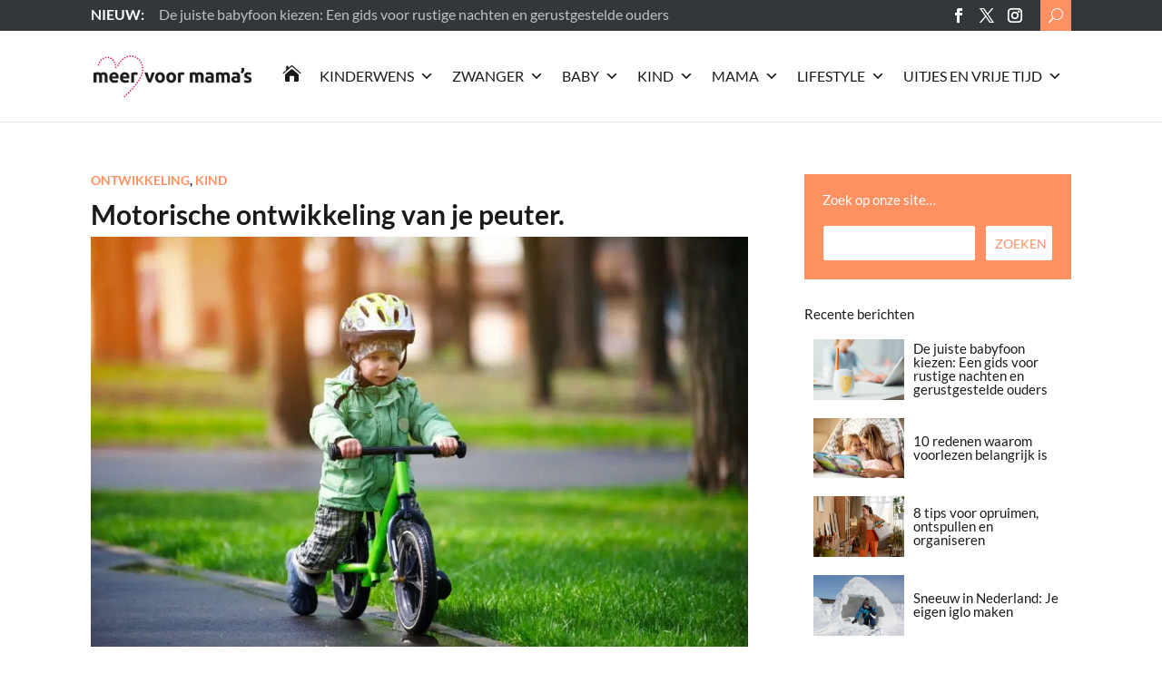

--- FILE ---
content_type: text/html; charset=UTF-8
request_url: https://meervoormamas.nl/kind/ontwikkeling/motorische-ontwikkeling-van-je-peuter/
body_size: 51367
content:
<!DOCTYPE html>
<html lang="nl-NL" prefix="og: https://ogp.me/ns#">
<head>
	<meta charset="UTF-8" />
<meta http-equiv="X-UA-Compatible" content="IE=edge">
	<link rel="pingback" href="https://meervoormamas.nl/xmlrpc.php" />

	<script type="text/javascript">
		document.documentElement.className = 'js';
	</script>

	<link rel="preconnect" href="https://fonts.gstatic.com" crossorigin /><style id="et-builder-googlefonts-cached-inline">/* Original: https://fonts.googleapis.com/css?family=Lato:100,100italic,300,300italic,regular,italic,700,700italic,900,900italic&#038;subset=latin,latin-ext&#038;display=swap *//* User Agent: Mozilla/5.0 (Unknown; Linux x86_64) AppleWebKit/538.1 (KHTML, like Gecko) Safari/538.1 Daum/4.1 */@font-face {font-family: 'Lato';font-style: italic;font-weight: 100;font-display: swap;src: url(https://fonts.gstatic.com/s/lato/v25/S6u-w4BMUTPHjxsIPx-mPCc.ttf) format('truetype');}@font-face {font-family: 'Lato';font-style: italic;font-weight: 300;font-display: swap;src: url(https://fonts.gstatic.com/s/lato/v25/S6u_w4BMUTPHjxsI9w2_FQfo.ttf) format('truetype');}@font-face {font-family: 'Lato';font-style: italic;font-weight: 400;font-display: swap;src: url(https://fonts.gstatic.com/s/lato/v25/S6u8w4BMUTPHjxsAUi-v.ttf) format('truetype');}@font-face {font-family: 'Lato';font-style: italic;font-weight: 700;font-display: swap;src: url(https://fonts.gstatic.com/s/lato/v25/S6u_w4BMUTPHjxsI5wq_FQfo.ttf) format('truetype');}@font-face {font-family: 'Lato';font-style: italic;font-weight: 900;font-display: swap;src: url(https://fonts.gstatic.com/s/lato/v25/S6u_w4BMUTPHjxsI3wi_FQfo.ttf) format('truetype');}@font-face {font-family: 'Lato';font-style: normal;font-weight: 100;font-display: swap;src: url(https://fonts.gstatic.com/s/lato/v25/S6u8w4BMUTPHh30AUi-v.ttf) format('truetype');}@font-face {font-family: 'Lato';font-style: normal;font-weight: 300;font-display: swap;src: url(https://fonts.gstatic.com/s/lato/v25/S6u9w4BMUTPHh7USSwaPHA.ttf) format('truetype');}@font-face {font-family: 'Lato';font-style: normal;font-weight: 400;font-display: swap;src: url(https://fonts.gstatic.com/s/lato/v25/S6uyw4BMUTPHjxAwWw.ttf) format('truetype');}@font-face {font-family: 'Lato';font-style: normal;font-weight: 700;font-display: swap;src: url(https://fonts.gstatic.com/s/lato/v25/S6u9w4BMUTPHh6UVSwaPHA.ttf) format('truetype');}@font-face {font-family: 'Lato';font-style: normal;font-weight: 900;font-display: swap;src: url(https://fonts.gstatic.com/s/lato/v25/S6u9w4BMUTPHh50XSwaPHA.ttf) format('truetype');}/* User Agent: Mozilla/5.0 (Windows NT 6.1; WOW64; rv:27.0) Gecko/20100101 Firefox/27.0 */@font-face {font-family: 'Lato';font-style: italic;font-weight: 100;font-display: swap;src: url(https://fonts.gstatic.com/l/font?kit=S6u-w4BMUTPHjxsIPx-mPCQ&skey=3404b88e33a27f67&v=v25) format('woff');}@font-face {font-family: 'Lato';font-style: italic;font-weight: 300;font-display: swap;src: url(https://fonts.gstatic.com/l/font?kit=S6u_w4BMUTPHjxsI9w2_FQfr&skey=8107d606b7e3d38e&v=v25) format('woff');}@font-face {font-family: 'Lato';font-style: italic;font-weight: 400;font-display: swap;src: url(https://fonts.gstatic.com/l/font?kit=S6u8w4BMUTPHjxsAUi-s&skey=51512958f8cff7a8&v=v25) format('woff');}@font-face {font-family: 'Lato';font-style: italic;font-weight: 700;font-display: swap;src: url(https://fonts.gstatic.com/l/font?kit=S6u_w4BMUTPHjxsI5wq_FQfr&skey=5334e9c0b67702e2&v=v25) format('woff');}@font-face {font-family: 'Lato';font-style: italic;font-weight: 900;font-display: swap;src: url(https://fonts.gstatic.com/l/font?kit=S6u_w4BMUTPHjxsI3wi_FQfr&skey=4066143815f8bfc2&v=v25) format('woff');}@font-face {font-family: 'Lato';font-style: normal;font-weight: 100;font-display: swap;src: url(https://fonts.gstatic.com/l/font?kit=S6u8w4BMUTPHh30AUi-s&skey=cfa1ba7b04a1ba34&v=v25) format('woff');}@font-face {font-family: 'Lato';font-style: normal;font-weight: 300;font-display: swap;src: url(https://fonts.gstatic.com/l/font?kit=S6u9w4BMUTPHh7USSwaPHw&skey=91f32e07d083dd3a&v=v25) format('woff');}@font-face {font-family: 'Lato';font-style: normal;font-weight: 400;font-display: swap;src: url(https://fonts.gstatic.com/l/font?kit=S6uyw4BMUTPHjxAwWA&skey=2d58b92a99e1c086&v=v25) format('woff');}@font-face {font-family: 'Lato';font-style: normal;font-weight: 700;font-display: swap;src: url(https://fonts.gstatic.com/l/font?kit=S6u9w4BMUTPHh6UVSwaPHw&skey=3480a19627739c0d&v=v25) format('woff');}@font-face {font-family: 'Lato';font-style: normal;font-weight: 900;font-display: swap;src: url(https://fonts.gstatic.com/l/font?kit=S6u9w4BMUTPHh50XSwaPHw&skey=d01acf708cb3b73b&v=v25) format('woff');}/* User Agent: Mozilla/5.0 (Windows NT 6.3; rv:39.0) Gecko/20100101 Firefox/39.0 */@font-face {font-family: 'Lato';font-style: italic;font-weight: 100;font-display: swap;src: url(https://fonts.gstatic.com/s/lato/v25/S6u-w4BMUTPHjxsIPx-mPCI.woff2) format('woff2');}@font-face {font-family: 'Lato';font-style: italic;font-weight: 300;font-display: swap;src: url(https://fonts.gstatic.com/s/lato/v25/S6u_w4BMUTPHjxsI9w2_FQft.woff2) format('woff2');}@font-face {font-family: 'Lato';font-style: italic;font-weight: 400;font-display: swap;src: url(https://fonts.gstatic.com/s/lato/v25/S6u8w4BMUTPHjxsAUi-q.woff2) format('woff2');}@font-face {font-family: 'Lato';font-style: italic;font-weight: 700;font-display: swap;src: url(https://fonts.gstatic.com/s/lato/v25/S6u_w4BMUTPHjxsI5wq_FQft.woff2) format('woff2');}@font-face {font-family: 'Lato';font-style: italic;font-weight: 900;font-display: swap;src: url(https://fonts.gstatic.com/s/lato/v25/S6u_w4BMUTPHjxsI3wi_FQft.woff2) format('woff2');}@font-face {font-family: 'Lato';font-style: normal;font-weight: 100;font-display: swap;src: url(https://fonts.gstatic.com/s/lato/v25/S6u8w4BMUTPHh30AUi-q.woff2) format('woff2');}@font-face {font-family: 'Lato';font-style: normal;font-weight: 300;font-display: swap;src: url(https://fonts.gstatic.com/s/lato/v25/S6u9w4BMUTPHh7USSwaPGQ.woff2) format('woff2');}@font-face {font-family: 'Lato';font-style: normal;font-weight: 400;font-display: swap;src: url(https://fonts.gstatic.com/s/lato/v25/S6uyw4BMUTPHjxAwXg.woff2) format('woff2');}@font-face {font-family: 'Lato';font-style: normal;font-weight: 700;font-display: swap;src: url(https://fonts.gstatic.com/s/lato/v25/S6u9w4BMUTPHh6UVSwaPGQ.woff2) format('woff2');}@font-face {font-family: 'Lato';font-style: normal;font-weight: 900;font-display: swap;src: url(https://fonts.gstatic.com/s/lato/v25/S6u9w4BMUTPHh50XSwaPGQ.woff2) format('woff2');}</style>
<!-- Search Engine Optimization door Rank Math PRO - https://rankmath.com/ -->
<title>Motorische ontwikkeling van je peuter. - Meer Voor Mama’s - Ontwikkeling</title>
<meta name="description" content="De motorische ontwikkeling van de baby begint al in de baarmoeder. Maar het is een lange weg van de eerste reflexen naar zelfstandig lopen en zelfstandig aankleden. Als het aankomt op het gebruik van grove motoriek, zoals lopen, springen en hardlopen, heeft je peuter waarschijnlijk niet veel aanmoediging nodig. Het is net zo belangrijk dat kinderen werken aan hun fijne motoriek, omdat deze een heleboel andere essenti&euml;le fysieke en mentale vaardigheden ondersteunen. Dit zijn de kleine, duim-, vinger-, hand- en polsbewegingen. Ontdek hier de belangrijke mijlpalen in de motorische ontwikkeling van je peuter en hoe je grove en fijne motoriek kunt stimuleren."/>
<meta name="robots" content="follow, index, max-snippet:-1, max-video-preview:-1, max-image-preview:large"/>
<link rel="canonical" href="https://meervoormamas.nl/kind/ontwikkeling/motorische-ontwikkeling-van-je-peuter/" />
<meta property="og:locale" content="nl_NL" />
<meta property="og:type" content="article" />
<meta property="og:title" content="Motorische ontwikkeling van je peuter. - Meer Voor Mama’s - Ontwikkeling" />
<meta property="og:description" content="De motorische ontwikkeling van de baby begint al in de baarmoeder. Maar het is een lange weg van de eerste reflexen naar zelfstandig lopen en zelfstandig aankleden. Als het aankomt op het gebruik van grove motoriek, zoals lopen, springen en hardlopen, heeft je peuter waarschijnlijk niet veel aanmoediging nodig. Het is net zo belangrijk dat kinderen werken aan hun fijne motoriek, omdat deze een heleboel andere essenti&euml;le fysieke en mentale vaardigheden ondersteunen. Dit zijn de kleine, duim-, vinger-, hand- en polsbewegingen. Ontdek hier de belangrijke mijlpalen in de motorische ontwikkeling van je peuter en hoe je grove en fijne motoriek kunt stimuleren." />
<meta property="og:url" content="https://meervoormamas.nl/kind/ontwikkeling/motorische-ontwikkeling-van-je-peuter/" />
<meta property="og:site_name" content="Meer Voor Mama’s" />
<meta property="article:section" content="Ontwikkeling" />
<meta property="og:image" content="https://meervoormamas.nl/wp-content/uploads/2021/12/peuter-op-loopfiets-voor-motorische-ontwikkeling.jpg" />
<meta property="og:image:secure_url" content="https://meervoormamas.nl/wp-content/uploads/2021/12/peuter-op-loopfiets-voor-motorische-ontwikkeling.jpg" />
<meta property="og:image:width" content="1200" />
<meta property="og:image:height" content="800" />
<meta property="og:image:alt" content="bijzondere opmerkingen" />
<meta property="og:image:type" content="image/jpeg" />
<meta property="article:published_time" content="2019-03-10T00:00:00+01:00" />
<meta name="twitter:card" content="summary_large_image" />
<meta name="twitter:title" content="Motorische ontwikkeling van je peuter. - Meer Voor Mama’s - Ontwikkeling" />
<meta name="twitter:description" content="De motorische ontwikkeling van de baby begint al in de baarmoeder. Maar het is een lange weg van de eerste reflexen naar zelfstandig lopen en zelfstandig aankleden. Als het aankomt op het gebruik van grove motoriek, zoals lopen, springen en hardlopen, heeft je peuter waarschijnlijk niet veel aanmoediging nodig. Het is net zo belangrijk dat kinderen werken aan hun fijne motoriek, omdat deze een heleboel andere essenti&euml;le fysieke en mentale vaardigheden ondersteunen. Dit zijn de kleine, duim-, vinger-, hand- en polsbewegingen. Ontdek hier de belangrijke mijlpalen in de motorische ontwikkeling van je peuter en hoe je grove en fijne motoriek kunt stimuleren." />
<meta name="twitter:image" content="https://meervoormamas.nl/wp-content/uploads/2021/12/peuter-op-loopfiets-voor-motorische-ontwikkeling.jpg" />
<meta name="twitter:label1" content="Geschreven door" />
<meta name="twitter:data1" content="MamaLove" />
<meta name="twitter:label2" content="Tijd om te lezen" />
<meta name="twitter:data2" content="6 minuten" />
<script type="application/ld+json" class="rank-math-schema-pro">{"@context":"https://schema.org","@graph":[{"@type":["Person","Organization"],"@id":"https://meervoormamas.nl/#person","name":"Meer voor Mama\\\\\\'s","logo":{"@type":"ImageObject","@id":"https://meervoormamas.nl/#logo","url":"https://meervoormamas.nl/wp-content/uploads/2021/06/logo-meervoormamas.svg","contentUrl":"https://meervoormamas.nl/wp-content/uploads/2021/06/logo-meervoormamas.svg","caption":"Meer Voor Mama\u2019s","inLanguage":"nl-NL","width":"0","height":"0"},"image":{"@type":"ImageObject","@id":"https://meervoormamas.nl/#logo","url":"https://meervoormamas.nl/wp-content/uploads/2021/06/logo-meervoormamas.svg","contentUrl":"https://meervoormamas.nl/wp-content/uploads/2021/06/logo-meervoormamas.svg","caption":"Meer Voor Mama\u2019s","inLanguage":"nl-NL","width":"0","height":"0"}},{"@type":"WebSite","@id":"https://meervoormamas.nl/#website","url":"https://meervoormamas.nl","name":"Meer Voor Mama\u2019s","publisher":{"@id":"https://meervoormamas.nl/#person"},"inLanguage":"nl-NL"},{"@type":"ImageObject","@id":"https://meervoormamas.nl/wp-content/uploads/2021/12/peuter-op-loopfiets-voor-motorische-ontwikkeling.jpg","url":"https://meervoormamas.nl/wp-content/uploads/2021/12/peuter-op-loopfiets-voor-motorische-ontwikkeling.jpg","width":"1200","height":"800","inLanguage":"nl-NL"},{"@type":"BreadcrumbList","@id":"https://meervoormamas.nl/kind/ontwikkeling/motorische-ontwikkeling-van-je-peuter/#breadcrumb","itemListElement":[{"@type":"ListItem","position":"1","item":{"@id":"https://meervoormamas.nl","name":"Home"}},{"@type":"ListItem","position":"2","item":{"@id":"https://meervoormamas.nl/kind/ontwikkeling/","name":"Ontwikkeling"}},{"@type":"ListItem","position":"3","item":{"@id":"https://meervoormamas.nl/kind/ontwikkeling/motorische-ontwikkeling-van-je-peuter/","name":"Motorische ontwikkeling van je peuter."}}]},{"@type":"WebPage","@id":"https://meervoormamas.nl/kind/ontwikkeling/motorische-ontwikkeling-van-je-peuter/#webpage","url":"https://meervoormamas.nl/kind/ontwikkeling/motorische-ontwikkeling-van-je-peuter/","name":"Motorische ontwikkeling van je peuter. - Meer Voor Mama\u2019s - Ontwikkeling","datePublished":"2019-03-10T00:00:00+01:00","dateModified":"2019-03-10T00:00:00+01:00","isPartOf":{"@id":"https://meervoormamas.nl/#website"},"primaryImageOfPage":{"@id":"https://meervoormamas.nl/wp-content/uploads/2021/12/peuter-op-loopfiets-voor-motorische-ontwikkeling.jpg"},"inLanguage":"nl-NL","breadcrumb":{"@id":"https://meervoormamas.nl/kind/ontwikkeling/motorische-ontwikkeling-van-je-peuter/#breadcrumb"}},{"@type":"Person","@id":"https://meervoormamas.nl/author/mamalove/","name":"MamaLove","url":"https://meervoormamas.nl/author/mamalove/","image":{"@type":"ImageObject","@id":"https://meervoormamas.nl/wp-content/uploads/2021/12/MamaLove_Hart-192x192-1-96x96.png","url":"https://meervoormamas.nl/wp-content/uploads/2021/12/MamaLove_Hart-192x192-1-96x96.png","caption":"MamaLove","inLanguage":"nl-NL"}},{"@type":"BlogPosting","headline":"Motorische ontwikkeling van je peuter. - Meer Voor Mama\u2019s - Ontwikkeling","keywords":"bijzondere opmerkingen, baby, zwangerschap, verlof, zwanger, opmerkingen","datePublished":"2019-03-10T00:00:00+01:00","dateModified":"2019-03-10T00:00:00+01:00","articleSection":"Ontwikkeling, Kind","author":{"@id":"https://meervoormamas.nl/author/mamalove/","name":"MamaLove"},"publisher":{"@id":"https://meervoormamas.nl/#person"},"description":"De motorische ontwikkeling van de baby begint al in de baarmoeder. Maar het is een lange weg van de eerste reflexen naar zelfstandig lopen en zelfstandig aankleden. Als het aankomt op het gebruik van grove motoriek, zoals lopen, springen en hardlopen, heeft je peuter waarschijnlijk niet veel aanmoediging nodig. Het is net zo belangrijk dat kinderen werken aan hun fijne motoriek, omdat deze een heleboel andere essenti&euml;le fysieke en mentale vaardigheden ondersteunen. Dit zijn de kleine, duim-, vinger-, hand- en polsbewegingen. Ontdek hier de belangrijke mijlpalen in de motorische ontwikkeling van je peuter en hoe je grove en fijne motoriek kunt stimuleren.","name":"Motorische ontwikkeling van je peuter. - Meer Voor Mama\u2019s - Ontwikkeling","@id":"https://meervoormamas.nl/kind/ontwikkeling/motorische-ontwikkeling-van-je-peuter/#richSnippet","isPartOf":{"@id":"https://meervoormamas.nl/kind/ontwikkeling/motorische-ontwikkeling-van-je-peuter/#webpage"},"image":{"@id":"https://meervoormamas.nl/wp-content/uploads/2021/12/peuter-op-loopfiets-voor-motorische-ontwikkeling.jpg"},"inLanguage":"nl-NL","mainEntityOfPage":{"@id":"https://meervoormamas.nl/kind/ontwikkeling/motorische-ontwikkeling-van-je-peuter/#webpage"}}]}</script>
<!-- /Rank Math WordPress SEO plugin -->

<link rel='dns-prefetch' href='//www.googletagmanager.com' />
<link rel='dns-prefetch' href='//pagead2.googlesyndication.com' />
<link rel="alternate" type="application/rss+xml" title="Meer Voor Mama’s &raquo; feed" href="https://meervoormamas.nl/feed/" />
<link rel="alternate" type="application/rss+xml" title="Meer Voor Mama’s &raquo; reacties feed" href="https://meervoormamas.nl/comments/feed/" />
<link rel="alternate" type="application/rss+xml" title="Meer Voor Mama’s &raquo; Motorische ontwikkeling van je peuter. reacties feed" href="https://meervoormamas.nl/kind/ontwikkeling/motorische-ontwikkeling-van-je-peuter/feed/" />
<link rel="alternate" title="oEmbed (JSON)" type="application/json+oembed" href="https://meervoormamas.nl/wp-json/oembed/1.0/embed?url=https%3A%2F%2Fmeervoormamas.nl%2Fkind%2Fontwikkeling%2Fmotorische-ontwikkeling-van-je-peuter%2F" />
<link rel="alternate" title="oEmbed (XML)" type="text/xml+oembed" href="https://meervoormamas.nl/wp-json/oembed/1.0/embed?url=https%3A%2F%2Fmeervoormamas.nl%2Fkind%2Fontwikkeling%2Fmotorische-ontwikkeling-van-je-peuter%2F&#038;format=xml" />
<meta content="Nouvelles DD v.1.4" name="generator"/>
<link rel='stylesheet' id='wp-block-library-css' href='https://meervoormamas.nl/wp-includes/css/dist/block-library/style.min.css?ver=6.9' type='text/css' media='all' />
<style id='global-styles-inline-css' type='text/css'>
:root{--wp--preset--aspect-ratio--square: 1;--wp--preset--aspect-ratio--4-3: 4/3;--wp--preset--aspect-ratio--3-4: 3/4;--wp--preset--aspect-ratio--3-2: 3/2;--wp--preset--aspect-ratio--2-3: 2/3;--wp--preset--aspect-ratio--16-9: 16/9;--wp--preset--aspect-ratio--9-16: 9/16;--wp--preset--color--black: #000000;--wp--preset--color--cyan-bluish-gray: #abb8c3;--wp--preset--color--white: #ffffff;--wp--preset--color--pale-pink: #f78da7;--wp--preset--color--vivid-red: #cf2e2e;--wp--preset--color--luminous-vivid-orange: #ff6900;--wp--preset--color--luminous-vivid-amber: #fcb900;--wp--preset--color--light-green-cyan: #7bdcb5;--wp--preset--color--vivid-green-cyan: #00d084;--wp--preset--color--pale-cyan-blue: #8ed1fc;--wp--preset--color--vivid-cyan-blue: #0693e3;--wp--preset--color--vivid-purple: #9b51e0;--wp--preset--gradient--vivid-cyan-blue-to-vivid-purple: linear-gradient(135deg,rgb(6,147,227) 0%,rgb(155,81,224) 100%);--wp--preset--gradient--light-green-cyan-to-vivid-green-cyan: linear-gradient(135deg,rgb(122,220,180) 0%,rgb(0,208,130) 100%);--wp--preset--gradient--luminous-vivid-amber-to-luminous-vivid-orange: linear-gradient(135deg,rgb(252,185,0) 0%,rgb(255,105,0) 100%);--wp--preset--gradient--luminous-vivid-orange-to-vivid-red: linear-gradient(135deg,rgb(255,105,0) 0%,rgb(207,46,46) 100%);--wp--preset--gradient--very-light-gray-to-cyan-bluish-gray: linear-gradient(135deg,rgb(238,238,238) 0%,rgb(169,184,195) 100%);--wp--preset--gradient--cool-to-warm-spectrum: linear-gradient(135deg,rgb(74,234,220) 0%,rgb(151,120,209) 20%,rgb(207,42,186) 40%,rgb(238,44,130) 60%,rgb(251,105,98) 80%,rgb(254,248,76) 100%);--wp--preset--gradient--blush-light-purple: linear-gradient(135deg,rgb(255,206,236) 0%,rgb(152,150,240) 100%);--wp--preset--gradient--blush-bordeaux: linear-gradient(135deg,rgb(254,205,165) 0%,rgb(254,45,45) 50%,rgb(107,0,62) 100%);--wp--preset--gradient--luminous-dusk: linear-gradient(135deg,rgb(255,203,112) 0%,rgb(199,81,192) 50%,rgb(65,88,208) 100%);--wp--preset--gradient--pale-ocean: linear-gradient(135deg,rgb(255,245,203) 0%,rgb(182,227,212) 50%,rgb(51,167,181) 100%);--wp--preset--gradient--electric-grass: linear-gradient(135deg,rgb(202,248,128) 0%,rgb(113,206,126) 100%);--wp--preset--gradient--midnight: linear-gradient(135deg,rgb(2,3,129) 0%,rgb(40,116,252) 100%);--wp--preset--font-size--small: 13px;--wp--preset--font-size--medium: 20px;--wp--preset--font-size--large: 36px;--wp--preset--font-size--x-large: 42px;--wp--preset--spacing--20: 0.44rem;--wp--preset--spacing--30: 0.67rem;--wp--preset--spacing--40: 1rem;--wp--preset--spacing--50: 1.5rem;--wp--preset--spacing--60: 2.25rem;--wp--preset--spacing--70: 3.38rem;--wp--preset--spacing--80: 5.06rem;--wp--preset--shadow--natural: 6px 6px 9px rgba(0, 0, 0, 0.2);--wp--preset--shadow--deep: 12px 12px 50px rgba(0, 0, 0, 0.4);--wp--preset--shadow--sharp: 6px 6px 0px rgba(0, 0, 0, 0.2);--wp--preset--shadow--outlined: 6px 6px 0px -3px rgb(255, 255, 255), 6px 6px rgb(0, 0, 0);--wp--preset--shadow--crisp: 6px 6px 0px rgb(0, 0, 0);}:root { --wp--style--global--content-size: 823px;--wp--style--global--wide-size: 1080px; }:where(body) { margin: 0; }.wp-site-blocks > .alignleft { float: left; margin-right: 2em; }.wp-site-blocks > .alignright { float: right; margin-left: 2em; }.wp-site-blocks > .aligncenter { justify-content: center; margin-left: auto; margin-right: auto; }:where(.is-layout-flex){gap: 0.5em;}:where(.is-layout-grid){gap: 0.5em;}.is-layout-flow > .alignleft{float: left;margin-inline-start: 0;margin-inline-end: 2em;}.is-layout-flow > .alignright{float: right;margin-inline-start: 2em;margin-inline-end: 0;}.is-layout-flow > .aligncenter{margin-left: auto !important;margin-right: auto !important;}.is-layout-constrained > .alignleft{float: left;margin-inline-start: 0;margin-inline-end: 2em;}.is-layout-constrained > .alignright{float: right;margin-inline-start: 2em;margin-inline-end: 0;}.is-layout-constrained > .aligncenter{margin-left: auto !important;margin-right: auto !important;}.is-layout-constrained > :where(:not(.alignleft):not(.alignright):not(.alignfull)){max-width: var(--wp--style--global--content-size);margin-left: auto !important;margin-right: auto !important;}.is-layout-constrained > .alignwide{max-width: var(--wp--style--global--wide-size);}body .is-layout-flex{display: flex;}.is-layout-flex{flex-wrap: wrap;align-items: center;}.is-layout-flex > :is(*, div){margin: 0;}body .is-layout-grid{display: grid;}.is-layout-grid > :is(*, div){margin: 0;}body{padding-top: 0px;padding-right: 0px;padding-bottom: 0px;padding-left: 0px;}:root :where(.wp-element-button, .wp-block-button__link){background-color: #32373c;border-width: 0;color: #fff;font-family: inherit;font-size: inherit;font-style: inherit;font-weight: inherit;letter-spacing: inherit;line-height: inherit;padding-top: calc(0.667em + 2px);padding-right: calc(1.333em + 2px);padding-bottom: calc(0.667em + 2px);padding-left: calc(1.333em + 2px);text-decoration: none;text-transform: inherit;}.has-black-color{color: var(--wp--preset--color--black) !important;}.has-cyan-bluish-gray-color{color: var(--wp--preset--color--cyan-bluish-gray) !important;}.has-white-color{color: var(--wp--preset--color--white) !important;}.has-pale-pink-color{color: var(--wp--preset--color--pale-pink) !important;}.has-vivid-red-color{color: var(--wp--preset--color--vivid-red) !important;}.has-luminous-vivid-orange-color{color: var(--wp--preset--color--luminous-vivid-orange) !important;}.has-luminous-vivid-amber-color{color: var(--wp--preset--color--luminous-vivid-amber) !important;}.has-light-green-cyan-color{color: var(--wp--preset--color--light-green-cyan) !important;}.has-vivid-green-cyan-color{color: var(--wp--preset--color--vivid-green-cyan) !important;}.has-pale-cyan-blue-color{color: var(--wp--preset--color--pale-cyan-blue) !important;}.has-vivid-cyan-blue-color{color: var(--wp--preset--color--vivid-cyan-blue) !important;}.has-vivid-purple-color{color: var(--wp--preset--color--vivid-purple) !important;}.has-black-background-color{background-color: var(--wp--preset--color--black) !important;}.has-cyan-bluish-gray-background-color{background-color: var(--wp--preset--color--cyan-bluish-gray) !important;}.has-white-background-color{background-color: var(--wp--preset--color--white) !important;}.has-pale-pink-background-color{background-color: var(--wp--preset--color--pale-pink) !important;}.has-vivid-red-background-color{background-color: var(--wp--preset--color--vivid-red) !important;}.has-luminous-vivid-orange-background-color{background-color: var(--wp--preset--color--luminous-vivid-orange) !important;}.has-luminous-vivid-amber-background-color{background-color: var(--wp--preset--color--luminous-vivid-amber) !important;}.has-light-green-cyan-background-color{background-color: var(--wp--preset--color--light-green-cyan) !important;}.has-vivid-green-cyan-background-color{background-color: var(--wp--preset--color--vivid-green-cyan) !important;}.has-pale-cyan-blue-background-color{background-color: var(--wp--preset--color--pale-cyan-blue) !important;}.has-vivid-cyan-blue-background-color{background-color: var(--wp--preset--color--vivid-cyan-blue) !important;}.has-vivid-purple-background-color{background-color: var(--wp--preset--color--vivid-purple) !important;}.has-black-border-color{border-color: var(--wp--preset--color--black) !important;}.has-cyan-bluish-gray-border-color{border-color: var(--wp--preset--color--cyan-bluish-gray) !important;}.has-white-border-color{border-color: var(--wp--preset--color--white) !important;}.has-pale-pink-border-color{border-color: var(--wp--preset--color--pale-pink) !important;}.has-vivid-red-border-color{border-color: var(--wp--preset--color--vivid-red) !important;}.has-luminous-vivid-orange-border-color{border-color: var(--wp--preset--color--luminous-vivid-orange) !important;}.has-luminous-vivid-amber-border-color{border-color: var(--wp--preset--color--luminous-vivid-amber) !important;}.has-light-green-cyan-border-color{border-color: var(--wp--preset--color--light-green-cyan) !important;}.has-vivid-green-cyan-border-color{border-color: var(--wp--preset--color--vivid-green-cyan) !important;}.has-pale-cyan-blue-border-color{border-color: var(--wp--preset--color--pale-cyan-blue) !important;}.has-vivid-cyan-blue-border-color{border-color: var(--wp--preset--color--vivid-cyan-blue) !important;}.has-vivid-purple-border-color{border-color: var(--wp--preset--color--vivid-purple) !important;}.has-vivid-cyan-blue-to-vivid-purple-gradient-background{background: var(--wp--preset--gradient--vivid-cyan-blue-to-vivid-purple) !important;}.has-light-green-cyan-to-vivid-green-cyan-gradient-background{background: var(--wp--preset--gradient--light-green-cyan-to-vivid-green-cyan) !important;}.has-luminous-vivid-amber-to-luminous-vivid-orange-gradient-background{background: var(--wp--preset--gradient--luminous-vivid-amber-to-luminous-vivid-orange) !important;}.has-luminous-vivid-orange-to-vivid-red-gradient-background{background: var(--wp--preset--gradient--luminous-vivid-orange-to-vivid-red) !important;}.has-very-light-gray-to-cyan-bluish-gray-gradient-background{background: var(--wp--preset--gradient--very-light-gray-to-cyan-bluish-gray) !important;}.has-cool-to-warm-spectrum-gradient-background{background: var(--wp--preset--gradient--cool-to-warm-spectrum) !important;}.has-blush-light-purple-gradient-background{background: var(--wp--preset--gradient--blush-light-purple) !important;}.has-blush-bordeaux-gradient-background{background: var(--wp--preset--gradient--blush-bordeaux) !important;}.has-luminous-dusk-gradient-background{background: var(--wp--preset--gradient--luminous-dusk) !important;}.has-pale-ocean-gradient-background{background: var(--wp--preset--gradient--pale-ocean) !important;}.has-electric-grass-gradient-background{background: var(--wp--preset--gradient--electric-grass) !important;}.has-midnight-gradient-background{background: var(--wp--preset--gradient--midnight) !important;}.has-small-font-size{font-size: var(--wp--preset--font-size--small) !important;}.has-medium-font-size{font-size: var(--wp--preset--font-size--medium) !important;}.has-large-font-size{font-size: var(--wp--preset--font-size--large) !important;}.has-x-large-font-size{font-size: var(--wp--preset--font-size--x-large) !important;}
/*# sourceURL=global-styles-inline-css */
</style>

<link rel='stylesheet' id='mhpcnew-style-css' href='https://meervoormamas.nl/wp-content/plugins/pregnancy-calculator/css/style.css?ver=6.9' type='text/css' media='all' />
<link rel='stylesheet' id='mhpcnew-jquery-ui-css' href='https://meervoormamas.nl/wp-content/plugins/pregnancy-calculator/css/jquery-ui.css?ver=6.9' type='text/css' media='all' />
<link rel='stylesheet' id='megamenu-css' href='https://meervoormamas.nl/wp-content/uploads/maxmegamenu/style.css?ver=0d69fc' type='text/css' media='all' />
<link rel='stylesheet' id='dashicons-css' href='https://meervoormamas.nl/wp-includes/css/dashicons.min.css?ver=6.9' type='text/css' media='all' />
<link rel='stylesheet' id='oc_jquery_ui-css' href='https://meervoormamas.nl/wp-content/plugins/ovulation-calculator/css/jquery-ui.css?ver=1715056123' type='text/css' media='' />
<link rel='stylesheet' id='oc_custom_datepicker-css' href='https://meervoormamas.nl/wp-content/plugins/ovulation-calculator/css/melon.datepicker.css?ver=1715056123' type='text/css' media='' />
<link rel='stylesheet' id='oc-main-css' href='https://meervoormamas.nl/wp-content/plugins/ovulation-calculator/css/ovulation-calculator.css?ver=1715056123' type='text/css' media='' />
<style id='divi-style-parent-inline-inline-css' type='text/css'>
/*!
Theme Name: Divi
Theme URI: http://www.elegantthemes.com/gallery/divi/
Version: 4.27.5
Description: Smart. Flexible. Beautiful. Divi is the most powerful theme in our collection.
Author: Elegant Themes
Author URI: http://www.elegantthemes.com
License: GNU General Public License v2
License URI: http://www.gnu.org/licenses/gpl-2.0.html
*/

a,abbr,acronym,address,applet,b,big,blockquote,body,center,cite,code,dd,del,dfn,div,dl,dt,em,fieldset,font,form,h1,h2,h3,h4,h5,h6,html,i,iframe,img,ins,kbd,label,legend,li,object,ol,p,pre,q,s,samp,small,span,strike,strong,sub,sup,tt,u,ul,var{margin:0;padding:0;border:0;outline:0;font-size:100%;-ms-text-size-adjust:100%;-webkit-text-size-adjust:100%;vertical-align:baseline;background:transparent}body{line-height:1}ol,ul{list-style:none}blockquote,q{quotes:none}blockquote:after,blockquote:before,q:after,q:before{content:"";content:none}blockquote{margin:20px 0 30px;border-left:5px solid;padding-left:20px}:focus{outline:0}del{text-decoration:line-through}pre{overflow:auto;padding:10px}figure{margin:0}table{border-collapse:collapse;border-spacing:0}article,aside,footer,header,hgroup,nav,section{display:block}body{font-family:Open Sans,Arial,sans-serif;font-size:14px;color:#666;background-color:#fff;line-height:1.7em;font-weight:500;-webkit-font-smoothing:antialiased;-moz-osx-font-smoothing:grayscale}body.page-template-page-template-blank-php #page-container{padding-top:0!important}body.et_cover_background{background-size:cover!important;background-position:top!important;background-repeat:no-repeat!important;background-attachment:fixed}a{color:#2ea3f2}a,a:hover{text-decoration:none}p{padding-bottom:1em}p:not(.has-background):last-of-type{padding-bottom:0}p.et_normal_padding{padding-bottom:1em}strong{font-weight:700}cite,em,i{font-style:italic}code,pre{font-family:Courier New,monospace;margin-bottom:10px}ins{text-decoration:none}sub,sup{height:0;line-height:1;position:relative;vertical-align:baseline}sup{bottom:.8em}sub{top:.3em}dl{margin:0 0 1.5em}dl dt{font-weight:700}dd{margin-left:1.5em}blockquote p{padding-bottom:0}embed,iframe,object,video{max-width:100%}h1,h2,h3,h4,h5,h6{color:#333;padding-bottom:10px;line-height:1em;font-weight:500}h1 a,h2 a,h3 a,h4 a,h5 a,h6 a{color:inherit}h1{font-size:30px}h2{font-size:26px}h3{font-size:22px}h4{font-size:18px}h5{font-size:16px}h6{font-size:14px}input{-webkit-appearance:none}input[type=checkbox]{-webkit-appearance:checkbox}input[type=radio]{-webkit-appearance:radio}input.text,input.title,input[type=email],input[type=password],input[type=tel],input[type=text],select,textarea{background-color:#fff;border:1px solid #bbb;padding:2px;color:#4e4e4e}input.text:focus,input.title:focus,input[type=text]:focus,select:focus,textarea:focus{border-color:#2d3940;color:#3e3e3e}input.text,input.title,input[type=text],select,textarea{margin:0}textarea{padding:4px}button,input,select,textarea{font-family:inherit}img{max-width:100%;height:auto}.clear{clear:both}br.clear{margin:0;padding:0}.pagination{clear:both}#et_search_icon:hover,.et-social-icon a:hover,.et_password_protected_form .et_submit_button,.form-submit .et_pb_buttontton.alt.disabled,.nav-single a,.posted_in a{color:#2ea3f2}.et-search-form,blockquote{border-color:#2ea3f2}#main-content{background-color:#fff}.container{width:80%;max-width:1080px;margin:auto;position:relative}body:not(.et-tb) #main-content .container,body:not(.et-tb-has-header) #main-content .container{padding-top:58px}.et_full_width_page #main-content .container:before{display:none}.main_title{margin-bottom:20px}.et_password_protected_form .et_submit_button:hover,.form-submit .et_pb_button:hover{background:rgba(0,0,0,.05)}.et_button_icon_visible .et_pb_button{padding-right:2em;padding-left:.7em}.et_button_icon_visible .et_pb_button:after{opacity:1;margin-left:0}.et_button_left .et_pb_button:hover:after{left:.15em}.et_button_left .et_pb_button:after{margin-left:0;left:1em}.et_button_icon_visible.et_button_left .et_pb_button,.et_button_left .et_pb_button:hover,.et_button_left .et_pb_module .et_pb_button:hover{padding-left:2em;padding-right:.7em}.et_button_icon_visible.et_button_left .et_pb_button:after,.et_button_left .et_pb_button:hover:after{left:.15em}.et_password_protected_form .et_submit_button:hover,.form-submit .et_pb_button:hover{padding:.3em 1em}.et_button_no_icon .et_pb_button:after{display:none}.et_button_no_icon.et_button_icon_visible.et_button_left .et_pb_button,.et_button_no_icon.et_button_left .et_pb_button:hover,.et_button_no_icon .et_pb_button,.et_button_no_icon .et_pb_button:hover{padding:.3em 1em!important}.et_button_custom_icon .et_pb_button:after{line-height:1.7em}.et_button_custom_icon.et_button_icon_visible .et_pb_button:after,.et_button_custom_icon .et_pb_button:hover:after{margin-left:.3em}#left-area .post_format-post-format-gallery .wp-block-gallery:first-of-type{padding:0;margin-bottom:-16px}.entry-content table:not(.variations){border:1px solid #eee;margin:0 0 15px;text-align:left;width:100%}.entry-content thead th,.entry-content tr th{color:#555;font-weight:700;padding:9px 24px}.entry-content tr td{border-top:1px solid #eee;padding:6px 24px}#left-area ul,.entry-content ul,.et-l--body ul,.et-l--footer ul,.et-l--header ul{list-style-type:disc;padding:0 0 23px 1em;line-height:26px}#left-area ol,.entry-content ol,.et-l--body ol,.et-l--footer ol,.et-l--header ol{list-style-type:decimal;list-style-position:inside;padding:0 0 23px;line-height:26px}#left-area ul li ul,.entry-content ul li ol{padding:2px 0 2px 20px}#left-area ol li ul,.entry-content ol li ol,.et-l--body ol li ol,.et-l--footer ol li ol,.et-l--header ol li ol{padding:2px 0 2px 35px}#left-area ul.wp-block-gallery{display:-webkit-box;display:-ms-flexbox;display:flex;-ms-flex-wrap:wrap;flex-wrap:wrap;list-style-type:none;padding:0}#left-area ul.products{padding:0!important;line-height:1.7!important;list-style:none!important}.gallery-item a{display:block}.gallery-caption,.gallery-item a{width:90%}#wpadminbar{z-index:100001}#left-area .post-meta{font-size:14px;padding-bottom:15px}#left-area .post-meta a{text-decoration:none;color:#666}#left-area .et_featured_image{padding-bottom:7px}.single .post{padding-bottom:25px}body.single .et_audio_content{margin-bottom:-6px}.nav-single a{text-decoration:none;color:#2ea3f2;font-size:14px;font-weight:400}.nav-previous{float:left}.nav-next{float:right}.et_password_protected_form p input{background-color:#eee;border:none!important;width:100%!important;border-radius:0!important;font-size:14px;color:#999!important;padding:16px!important;-webkit-box-sizing:border-box;box-sizing:border-box}.et_password_protected_form label{display:none}.et_password_protected_form .et_submit_button{font-family:inherit;display:block;float:right;margin:8px auto 0;cursor:pointer}.post-password-required p.nocomments.container{max-width:100%}.post-password-required p.nocomments.container:before{display:none}.aligncenter,div.post .new-post .aligncenter{display:block;margin-left:auto;margin-right:auto}.wp-caption{border:1px solid #ddd;text-align:center;background-color:#f3f3f3;margin-bottom:10px;max-width:96%;padding:8px}.wp-caption.alignleft{margin:0 30px 20px 0}.wp-caption.alignright{margin:0 0 20px 30px}.wp-caption img{margin:0;padding:0;border:0}.wp-caption p.wp-caption-text{font-size:12px;padding:0 4px 5px;margin:0}.alignright{float:right}.alignleft{float:left}img.alignleft{display:inline;float:left;margin-right:15px}img.alignright{display:inline;float:right;margin-left:15px}.page.et_pb_pagebuilder_layout #main-content{background-color:transparent}body #main-content .et_builder_inner_content>h1,body #main-content .et_builder_inner_content>h2,body #main-content .et_builder_inner_content>h3,body #main-content .et_builder_inner_content>h4,body #main-content .et_builder_inner_content>h5,body #main-content .et_builder_inner_content>h6{line-height:1.4em}body #main-content .et_builder_inner_content>p{line-height:1.7em}.wp-block-pullquote{margin:20px 0 30px}.wp-block-pullquote.has-background blockquote{border-left:none}.wp-block-group.has-background{padding:1.5em 1.5em .5em}@media (min-width:981px){#left-area{width:79.125%;padding-bottom:23px}#main-content .container:before{content:"";position:absolute;top:0;height:100%;width:1px;background-color:#e2e2e2}.et_full_width_page #left-area,.et_no_sidebar #left-area{float:none;width:100%!important}.et_full_width_page #left-area{padding-bottom:0}.et_no_sidebar #main-content .container:before{display:none}}@media (max-width:980px){#page-container{padding-top:80px}.et-tb #page-container,.et-tb-has-header #page-container{padding-top:0!important}#left-area,#sidebar{width:100%!important}#main-content .container:before{display:none!important}.et_full_width_page .et_gallery_item:nth-child(4n+1){clear:none}}@media print{#page-container{padding-top:0!important}}#wp-admin-bar-et-use-visual-builder a:before{font-family:ETmodules!important;content:"\e625";font-size:30px!important;width:28px;margin-top:-3px;color:#974df3!important}#wp-admin-bar-et-use-visual-builder:hover a:before{color:#fff!important}#wp-admin-bar-et-use-visual-builder:hover a,#wp-admin-bar-et-use-visual-builder a:hover{transition:background-color .5s ease;-webkit-transition:background-color .5s ease;-moz-transition:background-color .5s ease;background-color:#7e3bd0!important;color:#fff!important}* html .clearfix,:first-child+html .clearfix{zoom:1}.iphone .et_pb_section_video_bg video::-webkit-media-controls-start-playback-button{display:none!important;-webkit-appearance:none}.et_mobile_device .et_pb_section_parallax .et_pb_parallax_css{background-attachment:scroll}.et-social-facebook a.icon:before{content:"\e093"}.et-social-twitter a.icon:before{content:"\e094"}.et-social-google-plus a.icon:before{content:"\e096"}.et-social-instagram a.icon:before{content:"\e09a"}.et-social-rss a.icon:before{content:"\e09e"}.ai1ec-single-event:after{content:" ";display:table;clear:both}.evcal_event_details .evcal_evdata_cell .eventon_details_shading_bot.eventon_details_shading_bot{z-index:3}.wp-block-divi-layout{margin-bottom:1em}*{-webkit-box-sizing:border-box;box-sizing:border-box}#et-info-email:before,#et-info-phone:before,#et_search_icon:before,.comment-reply-link:after,.et-cart-info span:before,.et-pb-arrow-next:before,.et-pb-arrow-prev:before,.et-social-icon a:before,.et_audio_container .mejs-playpause-button button:before,.et_audio_container .mejs-volume-button button:before,.et_overlay:before,.et_password_protected_form .et_submit_button:after,.et_pb_button:after,.et_pb_contact_reset:after,.et_pb_contact_submit:after,.et_pb_font_icon:before,.et_pb_newsletter_button:after,.et_pb_pricing_table_button:after,.et_pb_promo_button:after,.et_pb_testimonial:before,.et_pb_toggle_title:before,.form-submit .et_pb_button:after,.mobile_menu_bar:before,a.et_pb_more_button:after{font-family:ETmodules!important;speak:none;font-style:normal;font-weight:400;-webkit-font-feature-settings:normal;font-feature-settings:normal;font-variant:normal;text-transform:none;line-height:1;-webkit-font-smoothing:antialiased;-moz-osx-font-smoothing:grayscale;text-shadow:0 0;direction:ltr}.et-pb-icon,.et_pb_custom_button_icon.et_pb_button:after,.et_pb_login .et_pb_custom_button_icon.et_pb_button:after,.et_pb_woo_custom_button_icon .button.et_pb_custom_button_icon.et_pb_button:after,.et_pb_woo_custom_button_icon .button.et_pb_custom_button_icon.et_pb_button:hover:after{content:attr(data-icon)}.et-pb-icon{font-family:ETmodules;speak:none;font-weight:400;-webkit-font-feature-settings:normal;font-feature-settings:normal;font-variant:normal;text-transform:none;line-height:1;-webkit-font-smoothing:antialiased;font-size:96px;font-style:normal;display:inline-block;-webkit-box-sizing:border-box;box-sizing:border-box;direction:ltr}#et-ajax-saving{display:none;-webkit-transition:background .3s,-webkit-box-shadow .3s;transition:background .3s,-webkit-box-shadow .3s;transition:background .3s,box-shadow .3s;transition:background .3s,box-shadow .3s,-webkit-box-shadow .3s;-webkit-box-shadow:rgba(0,139,219,.247059) 0 0 60px;box-shadow:0 0 60px rgba(0,139,219,.247059);position:fixed;top:50%;left:50%;width:50px;height:50px;background:#fff;border-radius:50px;margin:-25px 0 0 -25px;z-index:999999;text-align:center}#et-ajax-saving img{margin:9px}.et-safe-mode-indicator,.et-safe-mode-indicator:focus,.et-safe-mode-indicator:hover{-webkit-box-shadow:0 5px 10px rgba(41,196,169,.15);box-shadow:0 5px 10px rgba(41,196,169,.15);background:#29c4a9;color:#fff;font-size:14px;font-weight:600;padding:12px;line-height:16px;border-radius:3px;position:fixed;bottom:30px;right:30px;z-index:999999;text-decoration:none;font-family:Open Sans,sans-serif;-webkit-font-smoothing:antialiased;-moz-osx-font-smoothing:grayscale}.et_pb_button{font-size:20px;font-weight:500;padding:.3em 1em;line-height:1.7em!important;background-color:transparent;background-size:cover;background-position:50%;background-repeat:no-repeat;border:2px solid;border-radius:3px;-webkit-transition-duration:.2s;transition-duration:.2s;-webkit-transition-property:all!important;transition-property:all!important}.et_pb_button,.et_pb_button_inner{position:relative}.et_pb_button:hover,.et_pb_module .et_pb_button:hover{border:2px solid transparent;padding:.3em 2em .3em .7em}.et_pb_button:hover{background-color:hsla(0,0%,100%,.2)}.et_pb_bg_layout_light.et_pb_button:hover,.et_pb_bg_layout_light .et_pb_button:hover{background-color:rgba(0,0,0,.05)}.et_pb_button:after,.et_pb_button:before{font-size:32px;line-height:1em;content:"\35";opacity:0;position:absolute;margin-left:-1em;-webkit-transition:all .2s;transition:all .2s;text-transform:none;-webkit-font-feature-settings:"kern" off;font-feature-settings:"kern" off;font-variant:none;font-style:normal;font-weight:400;text-shadow:none}.et_pb_button.et_hover_enabled:hover:after,.et_pb_button.et_pb_hovered:hover:after{-webkit-transition:none!important;transition:none!important}.et_pb_button:before{display:none}.et_pb_button:hover:after{opacity:1;margin-left:0}.et_pb_column_1_3 h1,.et_pb_column_1_4 h1,.et_pb_column_1_5 h1,.et_pb_column_1_6 h1,.et_pb_column_2_5 h1{font-size:26px}.et_pb_column_1_3 h2,.et_pb_column_1_4 h2,.et_pb_column_1_5 h2,.et_pb_column_1_6 h2,.et_pb_column_2_5 h2{font-size:23px}.et_pb_column_1_3 h3,.et_pb_column_1_4 h3,.et_pb_column_1_5 h3,.et_pb_column_1_6 h3,.et_pb_column_2_5 h3{font-size:20px}.et_pb_column_1_3 h4,.et_pb_column_1_4 h4,.et_pb_column_1_5 h4,.et_pb_column_1_6 h4,.et_pb_column_2_5 h4{font-size:18px}.et_pb_column_1_3 h5,.et_pb_column_1_4 h5,.et_pb_column_1_5 h5,.et_pb_column_1_6 h5,.et_pb_column_2_5 h5{font-size:16px}.et_pb_column_1_3 h6,.et_pb_column_1_4 h6,.et_pb_column_1_5 h6,.et_pb_column_1_6 h6,.et_pb_column_2_5 h6{font-size:15px}.et_pb_bg_layout_dark,.et_pb_bg_layout_dark h1,.et_pb_bg_layout_dark h2,.et_pb_bg_layout_dark h3,.et_pb_bg_layout_dark h4,.et_pb_bg_layout_dark h5,.et_pb_bg_layout_dark h6{color:#fff!important}.et_pb_module.et_pb_text_align_left{text-align:left}.et_pb_module.et_pb_text_align_center{text-align:center}.et_pb_module.et_pb_text_align_right{text-align:right}.et_pb_module.et_pb_text_align_justified{text-align:justify}.clearfix:after{visibility:hidden;display:block;font-size:0;content:" ";clear:both;height:0}.et_pb_bg_layout_light .et_pb_more_button{color:#2ea3f2}.et_builder_inner_content{position:relative;z-index:1}header .et_builder_inner_content{z-index:2}.et_pb_css_mix_blend_mode_passthrough{mix-blend-mode:unset!important}.et_pb_image_container{margin:-20px -20px 29px}.et_pb_module_inner{position:relative}.et_hover_enabled_preview{z-index:2}.et_hover_enabled:hover{position:relative;z-index:2}.et_pb_all_tabs,.et_pb_module,.et_pb_posts_nav a,.et_pb_tab,.et_pb_with_background{position:relative;background-size:cover;background-position:50%;background-repeat:no-repeat}.et_pb_background_mask,.et_pb_background_pattern{bottom:0;left:0;position:absolute;right:0;top:0}.et_pb_background_mask{background-size:calc(100% + 2px) calc(100% + 2px);background-repeat:no-repeat;background-position:50%;overflow:hidden}.et_pb_background_pattern{background-position:0 0;background-repeat:repeat}.et_pb_with_border{position:relative;border:0 solid #333}.post-password-required .et_pb_row{padding:0;width:100%}.post-password-required .et_password_protected_form{min-height:0}body.et_pb_pagebuilder_layout.et_pb_show_title .post-password-required .et_password_protected_form h1,body:not(.et_pb_pagebuilder_layout) .post-password-required .et_password_protected_form h1{display:none}.et_pb_no_bg{padding:0!important}.et_overlay.et_pb_inline_icon:before,.et_pb_inline_icon:before{content:attr(data-icon)}.et_pb_more_button{color:inherit;text-shadow:none;text-decoration:none;display:inline-block;margin-top:20px}.et_parallax_bg_wrap{overflow:hidden;position:absolute;top:0;right:0;bottom:0;left:0}.et_parallax_bg{background-repeat:no-repeat;background-position:top;background-size:cover;position:absolute;bottom:0;left:0;width:100%;height:100%;display:block}.et_parallax_bg.et_parallax_bg__hover,.et_parallax_bg.et_parallax_bg_phone,.et_parallax_bg.et_parallax_bg_tablet,.et_parallax_gradient.et_parallax_gradient__hover,.et_parallax_gradient.et_parallax_gradient_phone,.et_parallax_gradient.et_parallax_gradient_tablet,.et_pb_section_parallax_hover:hover .et_parallax_bg:not(.et_parallax_bg__hover),.et_pb_section_parallax_hover:hover .et_parallax_gradient:not(.et_parallax_gradient__hover){display:none}.et_pb_section_parallax_hover:hover .et_parallax_bg.et_parallax_bg__hover,.et_pb_section_parallax_hover:hover .et_parallax_gradient.et_parallax_gradient__hover{display:block}.et_parallax_gradient{bottom:0;display:block;left:0;position:absolute;right:0;top:0}.et_pb_module.et_pb_section_parallax,.et_pb_posts_nav a.et_pb_section_parallax,.et_pb_tab.et_pb_section_parallax{position:relative}.et_pb_section_parallax .et_pb_parallax_css,.et_pb_slides .et_parallax_bg.et_pb_parallax_css{background-attachment:fixed}body.et-bfb .et_pb_section_parallax .et_pb_parallax_css,body.et-bfb .et_pb_slides .et_parallax_bg.et_pb_parallax_css{background-attachment:scroll;bottom:auto}.et_pb_section_parallax.et_pb_column .et_pb_module,.et_pb_section_parallax.et_pb_row .et_pb_column,.et_pb_section_parallax.et_pb_row .et_pb_module{z-index:9;position:relative}.et_pb_more_button:hover:after{opacity:1;margin-left:0}.et_pb_preload .et_pb_section_video_bg,.et_pb_preload>div{visibility:hidden}.et_pb_preload,.et_pb_section.et_pb_section_video.et_pb_preload{position:relative;background:#464646!important}.et_pb_preload:before{content:"";position:absolute;top:50%;left:50%;background:url(https://meervoormamas.nl/wp-content/themes/Divi/includes/builder/styles/images/preloader.gif) no-repeat;border-radius:32px;width:32px;height:32px;margin:-16px 0 0 -16px}.box-shadow-overlay{position:absolute;top:0;left:0;width:100%;height:100%;z-index:10;pointer-events:none}.et_pb_section>.box-shadow-overlay~.et_pb_row{z-index:11}body.safari .section_has_divider{will-change:transform}.et_pb_row>.box-shadow-overlay{z-index:8}.has-box-shadow-overlay{position:relative}.et_clickable{cursor:pointer}.screen-reader-text{border:0;clip:rect(1px,1px,1px,1px);-webkit-clip-path:inset(50%);clip-path:inset(50%);height:1px;margin:-1px;overflow:hidden;padding:0;position:absolute!important;width:1px;word-wrap:normal!important}.et_multi_view_hidden,.et_multi_view_hidden_image{display:none!important}@keyframes multi-view-image-fade{0%{opacity:0}10%{opacity:.1}20%{opacity:.2}30%{opacity:.3}40%{opacity:.4}50%{opacity:.5}60%{opacity:.6}70%{opacity:.7}80%{opacity:.8}90%{opacity:.9}to{opacity:1}}.et_multi_view_image__loading{visibility:hidden}.et_multi_view_image__loaded{-webkit-animation:multi-view-image-fade .5s;animation:multi-view-image-fade .5s}#et-pb-motion-effects-offset-tracker{visibility:hidden!important;opacity:0;position:absolute;top:0;left:0}.et-pb-before-scroll-animation{opacity:0}header.et-l.et-l--header:after{clear:both;display:block;content:""}.et_pb_module{-webkit-animation-timing-function:linear;animation-timing-function:linear;-webkit-animation-duration:.2s;animation-duration:.2s}@-webkit-keyframes fadeBottom{0%{opacity:0;-webkit-transform:translateY(10%);transform:translateY(10%)}to{opacity:1;-webkit-transform:translateY(0);transform:translateY(0)}}@keyframes fadeBottom{0%{opacity:0;-webkit-transform:translateY(10%);transform:translateY(10%)}to{opacity:1;-webkit-transform:translateY(0);transform:translateY(0)}}@-webkit-keyframes fadeLeft{0%{opacity:0;-webkit-transform:translateX(-10%);transform:translateX(-10%)}to{opacity:1;-webkit-transform:translateX(0);transform:translateX(0)}}@keyframes fadeLeft{0%{opacity:0;-webkit-transform:translateX(-10%);transform:translateX(-10%)}to{opacity:1;-webkit-transform:translateX(0);transform:translateX(0)}}@-webkit-keyframes fadeRight{0%{opacity:0;-webkit-transform:translateX(10%);transform:translateX(10%)}to{opacity:1;-webkit-transform:translateX(0);transform:translateX(0)}}@keyframes fadeRight{0%{opacity:0;-webkit-transform:translateX(10%);transform:translateX(10%)}to{opacity:1;-webkit-transform:translateX(0);transform:translateX(0)}}@-webkit-keyframes fadeTop{0%{opacity:0;-webkit-transform:translateY(-10%);transform:translateY(-10%)}to{opacity:1;-webkit-transform:translateX(0);transform:translateX(0)}}@keyframes fadeTop{0%{opacity:0;-webkit-transform:translateY(-10%);transform:translateY(-10%)}to{opacity:1;-webkit-transform:translateX(0);transform:translateX(0)}}@-webkit-keyframes fadeIn{0%{opacity:0}to{opacity:1}}@keyframes fadeIn{0%{opacity:0}to{opacity:1}}.et-waypoint:not(.et_pb_counters){opacity:0}@media (min-width:981px){.et_pb_section.et_section_specialty div.et_pb_row .et_pb_column .et_pb_column .et_pb_module.et-last-child,.et_pb_section.et_section_specialty div.et_pb_row .et_pb_column .et_pb_column .et_pb_module:last-child,.et_pb_section.et_section_specialty div.et_pb_row .et_pb_column .et_pb_row_inner .et_pb_column .et_pb_module.et-last-child,.et_pb_section.et_section_specialty div.et_pb_row .et_pb_column .et_pb_row_inner .et_pb_column .et_pb_module:last-child,.et_pb_section div.et_pb_row .et_pb_column .et_pb_module.et-last-child,.et_pb_section div.et_pb_row .et_pb_column .et_pb_module:last-child{margin-bottom:0}}@media (max-width:980px){.et_overlay.et_pb_inline_icon_tablet:before,.et_pb_inline_icon_tablet:before{content:attr(data-icon-tablet)}.et_parallax_bg.et_parallax_bg_tablet_exist,.et_parallax_gradient.et_parallax_gradient_tablet_exist{display:none}.et_parallax_bg.et_parallax_bg_tablet,.et_parallax_gradient.et_parallax_gradient_tablet{display:block}.et_pb_column .et_pb_module{margin-bottom:30px}.et_pb_row .et_pb_column .et_pb_module.et-last-child,.et_pb_row .et_pb_column .et_pb_module:last-child,.et_section_specialty .et_pb_row .et_pb_column .et_pb_module.et-last-child,.et_section_specialty .et_pb_row .et_pb_column .et_pb_module:last-child{margin-bottom:0}.et_pb_more_button{display:inline-block!important}.et_pb_bg_layout_light_tablet.et_pb_button,.et_pb_bg_layout_light_tablet.et_pb_module.et_pb_button,.et_pb_bg_layout_light_tablet .et_pb_more_button{color:#2ea3f2}.et_pb_bg_layout_light_tablet .et_pb_forgot_password a{color:#666}.et_pb_bg_layout_light_tablet h1,.et_pb_bg_layout_light_tablet h2,.et_pb_bg_layout_light_tablet h3,.et_pb_bg_layout_light_tablet h4,.et_pb_bg_layout_light_tablet h5,.et_pb_bg_layout_light_tablet h6{color:#333!important}.et_pb_module .et_pb_bg_layout_light_tablet.et_pb_button{color:#2ea3f2!important}.et_pb_bg_layout_light_tablet{color:#666!important}.et_pb_bg_layout_dark_tablet,.et_pb_bg_layout_dark_tablet h1,.et_pb_bg_layout_dark_tablet h2,.et_pb_bg_layout_dark_tablet h3,.et_pb_bg_layout_dark_tablet h4,.et_pb_bg_layout_dark_tablet h5,.et_pb_bg_layout_dark_tablet h6{color:#fff!important}.et_pb_bg_layout_dark_tablet.et_pb_button,.et_pb_bg_layout_dark_tablet.et_pb_module.et_pb_button,.et_pb_bg_layout_dark_tablet .et_pb_more_button{color:inherit}.et_pb_bg_layout_dark_tablet .et_pb_forgot_password a{color:#fff}.et_pb_module.et_pb_text_align_left-tablet{text-align:left}.et_pb_module.et_pb_text_align_center-tablet{text-align:center}.et_pb_module.et_pb_text_align_right-tablet{text-align:right}.et_pb_module.et_pb_text_align_justified-tablet{text-align:justify}}@media (max-width:767px){.et_pb_more_button{display:inline-block!important}.et_overlay.et_pb_inline_icon_phone:before,.et_pb_inline_icon_phone:before{content:attr(data-icon-phone)}.et_parallax_bg.et_parallax_bg_phone_exist,.et_parallax_gradient.et_parallax_gradient_phone_exist{display:none}.et_parallax_bg.et_parallax_bg_phone,.et_parallax_gradient.et_parallax_gradient_phone{display:block}.et-hide-mobile{display:none!important}.et_pb_bg_layout_light_phone.et_pb_button,.et_pb_bg_layout_light_phone.et_pb_module.et_pb_button,.et_pb_bg_layout_light_phone .et_pb_more_button{color:#2ea3f2}.et_pb_bg_layout_light_phone .et_pb_forgot_password a{color:#666}.et_pb_bg_layout_light_phone h1,.et_pb_bg_layout_light_phone h2,.et_pb_bg_layout_light_phone h3,.et_pb_bg_layout_light_phone h4,.et_pb_bg_layout_light_phone h5,.et_pb_bg_layout_light_phone h6{color:#333!important}.et_pb_module .et_pb_bg_layout_light_phone.et_pb_button{color:#2ea3f2!important}.et_pb_bg_layout_light_phone{color:#666!important}.et_pb_bg_layout_dark_phone,.et_pb_bg_layout_dark_phone h1,.et_pb_bg_layout_dark_phone h2,.et_pb_bg_layout_dark_phone h3,.et_pb_bg_layout_dark_phone h4,.et_pb_bg_layout_dark_phone h5,.et_pb_bg_layout_dark_phone h6{color:#fff!important}.et_pb_bg_layout_dark_phone.et_pb_button,.et_pb_bg_layout_dark_phone.et_pb_module.et_pb_button,.et_pb_bg_layout_dark_phone .et_pb_more_button{color:inherit}.et_pb_module .et_pb_bg_layout_dark_phone.et_pb_button{color:#fff!important}.et_pb_bg_layout_dark_phone .et_pb_forgot_password a{color:#fff}.et_pb_module.et_pb_text_align_left-phone{text-align:left}.et_pb_module.et_pb_text_align_center-phone{text-align:center}.et_pb_module.et_pb_text_align_right-phone{text-align:right}.et_pb_module.et_pb_text_align_justified-phone{text-align:justify}}@media (max-width:479px){a.et_pb_more_button{display:block}}@media (min-width:768px) and (max-width:980px){[data-et-multi-view-load-tablet-hidden=true]:not(.et_multi_view_swapped){display:none!important}}@media (max-width:767px){[data-et-multi-view-load-phone-hidden=true]:not(.et_multi_view_swapped){display:none!important}}.et_pb_menu.et_pb_menu--style-inline_centered_logo .et_pb_menu__menu nav ul{-webkit-box-pack:center;-ms-flex-pack:center;justify-content:center}@-webkit-keyframes multi-view-image-fade{0%{-webkit-transform:scale(1);transform:scale(1);opacity:1}50%{-webkit-transform:scale(1.01);transform:scale(1.01);opacity:1}to{-webkit-transform:scale(1);transform:scale(1);opacity:1}}
/*# sourceURL=divi-style-parent-inline-inline-css */
</style>
<style id='divi-dynamic-critical-inline-css' type='text/css'>
@font-face{font-family:ETmodules;font-display:block;src:url(//meervoormamas.nl/wp-content/themes/Divi/core/admin/fonts/modules/all/modules.eot);src:url(//meervoormamas.nl/wp-content/themes/Divi/core/admin/fonts/modules/all/modules.eot?#iefix) format("embedded-opentype"),url(//meervoormamas.nl/wp-content/themes/Divi/core/admin/fonts/modules/all/modules.woff) format("woff"),url(//meervoormamas.nl/wp-content/themes/Divi/core/admin/fonts/modules/all/modules.ttf) format("truetype"),url(//meervoormamas.nl/wp-content/themes/Divi/core/admin/fonts/modules/all/modules.svg#ETmodules) format("svg");font-weight:400;font-style:normal}
.et_audio_content,.et_link_content,.et_quote_content{background-color:#2ea3f2}.et_pb_post .et-pb-controllers a{margin-bottom:10px}.format-gallery .et-pb-controllers{bottom:0}.et_pb_blog_grid .et_audio_content{margin-bottom:19px}.et_pb_row .et_pb_blog_grid .et_pb_post .et_pb_slide{min-height:180px}.et_audio_content .wp-block-audio{margin:0;padding:0}.et_audio_content h2{line-height:44px}.et_pb_column_1_2 .et_audio_content h2,.et_pb_column_1_3 .et_audio_content h2,.et_pb_column_1_4 .et_audio_content h2,.et_pb_column_1_5 .et_audio_content h2,.et_pb_column_1_6 .et_audio_content h2,.et_pb_column_2_5 .et_audio_content h2,.et_pb_column_3_5 .et_audio_content h2,.et_pb_column_3_8 .et_audio_content h2{margin-bottom:9px;margin-top:0}.et_pb_column_1_2 .et_audio_content,.et_pb_column_3_5 .et_audio_content{padding:35px 40px}.et_pb_column_1_2 .et_audio_content h2,.et_pb_column_3_5 .et_audio_content h2{line-height:32px}.et_pb_column_1_3 .et_audio_content,.et_pb_column_1_4 .et_audio_content,.et_pb_column_1_5 .et_audio_content,.et_pb_column_1_6 .et_audio_content,.et_pb_column_2_5 .et_audio_content,.et_pb_column_3_8 .et_audio_content{padding:35px 20px}.et_pb_column_1_3 .et_audio_content h2,.et_pb_column_1_4 .et_audio_content h2,.et_pb_column_1_5 .et_audio_content h2,.et_pb_column_1_6 .et_audio_content h2,.et_pb_column_2_5 .et_audio_content h2,.et_pb_column_3_8 .et_audio_content h2{font-size:18px;line-height:26px}article.et_pb_has_overlay .et_pb_blog_image_container{position:relative}.et_pb_post>.et_main_video_container{position:relative;margin-bottom:30px}.et_pb_post .et_pb_video_overlay .et_pb_video_play{color:#fff}.et_pb_post .et_pb_video_overlay_hover:hover{background:rgba(0,0,0,.6)}.et_audio_content,.et_link_content,.et_quote_content{text-align:center;word-wrap:break-word;position:relative;padding:50px 60px}.et_audio_content h2,.et_link_content a.et_link_main_url,.et_link_content h2,.et_quote_content blockquote cite,.et_quote_content blockquote p{color:#fff!important}.et_quote_main_link{position:absolute;text-indent:-9999px;width:100%;height:100%;display:block;top:0;left:0}.et_quote_content blockquote{padding:0;margin:0;border:none}.et_audio_content h2,.et_link_content h2,.et_quote_content blockquote p{margin-top:0}.et_audio_content h2{margin-bottom:20px}.et_audio_content h2,.et_link_content h2,.et_quote_content blockquote p{line-height:44px}.et_link_content a.et_link_main_url,.et_quote_content blockquote cite{font-size:18px;font-weight:200}.et_quote_content blockquote cite{font-style:normal}.et_pb_column_2_3 .et_quote_content{padding:50px 42px 45px}.et_pb_column_2_3 .et_audio_content,.et_pb_column_2_3 .et_link_content{padding:40px 40px 45px}.et_pb_column_1_2 .et_audio_content,.et_pb_column_1_2 .et_link_content,.et_pb_column_1_2 .et_quote_content,.et_pb_column_3_5 .et_audio_content,.et_pb_column_3_5 .et_link_content,.et_pb_column_3_5 .et_quote_content{padding:35px 40px}.et_pb_column_1_2 .et_quote_content blockquote p,.et_pb_column_3_5 .et_quote_content blockquote p{font-size:26px;line-height:32px}.et_pb_column_1_2 .et_audio_content h2,.et_pb_column_1_2 .et_link_content h2,.et_pb_column_3_5 .et_audio_content h2,.et_pb_column_3_5 .et_link_content h2{line-height:32px}.et_pb_column_1_2 .et_link_content a.et_link_main_url,.et_pb_column_1_2 .et_quote_content blockquote cite,.et_pb_column_3_5 .et_link_content a.et_link_main_url,.et_pb_column_3_5 .et_quote_content blockquote cite{font-size:14px}.et_pb_column_1_3 .et_quote_content,.et_pb_column_1_4 .et_quote_content,.et_pb_column_1_5 .et_quote_content,.et_pb_column_1_6 .et_quote_content,.et_pb_column_2_5 .et_quote_content,.et_pb_column_3_8 .et_quote_content{padding:35px 30px 32px}.et_pb_column_1_3 .et_audio_content,.et_pb_column_1_3 .et_link_content,.et_pb_column_1_4 .et_audio_content,.et_pb_column_1_4 .et_link_content,.et_pb_column_1_5 .et_audio_content,.et_pb_column_1_5 .et_link_content,.et_pb_column_1_6 .et_audio_content,.et_pb_column_1_6 .et_link_content,.et_pb_column_2_5 .et_audio_content,.et_pb_column_2_5 .et_link_content,.et_pb_column_3_8 .et_audio_content,.et_pb_column_3_8 .et_link_content{padding:35px 20px}.et_pb_column_1_3 .et_audio_content h2,.et_pb_column_1_3 .et_link_content h2,.et_pb_column_1_3 .et_quote_content blockquote p,.et_pb_column_1_4 .et_audio_content h2,.et_pb_column_1_4 .et_link_content h2,.et_pb_column_1_4 .et_quote_content blockquote p,.et_pb_column_1_5 .et_audio_content h2,.et_pb_column_1_5 .et_link_content h2,.et_pb_column_1_5 .et_quote_content blockquote p,.et_pb_column_1_6 .et_audio_content h2,.et_pb_column_1_6 .et_link_content h2,.et_pb_column_1_6 .et_quote_content blockquote p,.et_pb_column_2_5 .et_audio_content h2,.et_pb_column_2_5 .et_link_content h2,.et_pb_column_2_5 .et_quote_content blockquote p,.et_pb_column_3_8 .et_audio_content h2,.et_pb_column_3_8 .et_link_content h2,.et_pb_column_3_8 .et_quote_content blockquote p{font-size:18px;line-height:26px}.et_pb_column_1_3 .et_link_content a.et_link_main_url,.et_pb_column_1_3 .et_quote_content blockquote cite,.et_pb_column_1_4 .et_link_content a.et_link_main_url,.et_pb_column_1_4 .et_quote_content blockquote cite,.et_pb_column_1_5 .et_link_content a.et_link_main_url,.et_pb_column_1_5 .et_quote_content blockquote cite,.et_pb_column_1_6 .et_link_content a.et_link_main_url,.et_pb_column_1_6 .et_quote_content blockquote cite,.et_pb_column_2_5 .et_link_content a.et_link_main_url,.et_pb_column_2_5 .et_quote_content blockquote cite,.et_pb_column_3_8 .et_link_content a.et_link_main_url,.et_pb_column_3_8 .et_quote_content blockquote cite{font-size:14px}.et_pb_post .et_pb_gallery_post_type .et_pb_slide{min-height:500px;background-size:cover!important;background-position:top}.format-gallery .et_pb_slider.gallery-not-found .et_pb_slide{-webkit-box-shadow:inset 0 0 10px rgba(0,0,0,.1);box-shadow:inset 0 0 10px rgba(0,0,0,.1)}.format-gallery .et_pb_slider:hover .et-pb-arrow-prev{left:0}.format-gallery .et_pb_slider:hover .et-pb-arrow-next{right:0}.et_pb_post>.et_pb_slider{margin-bottom:30px}.et_pb_column_3_4 .et_pb_post .et_pb_slide{min-height:442px}.et_pb_column_2_3 .et_pb_post .et_pb_slide{min-height:390px}.et_pb_column_1_2 .et_pb_post .et_pb_slide,.et_pb_column_3_5 .et_pb_post .et_pb_slide{min-height:284px}.et_pb_column_1_3 .et_pb_post .et_pb_slide,.et_pb_column_2_5 .et_pb_post .et_pb_slide,.et_pb_column_3_8 .et_pb_post .et_pb_slide{min-height:180px}.et_pb_column_1_4 .et_pb_post .et_pb_slide,.et_pb_column_1_5 .et_pb_post .et_pb_slide,.et_pb_column_1_6 .et_pb_post .et_pb_slide{min-height:125px}.et_pb_portfolio.et_pb_section_parallax .pagination,.et_pb_portfolio.et_pb_section_video .pagination,.et_pb_portfolio_grid.et_pb_section_parallax .pagination,.et_pb_portfolio_grid.et_pb_section_video .pagination{position:relative}.et_pb_bg_layout_light .et_pb_post .post-meta,.et_pb_bg_layout_light .et_pb_post .post-meta a,.et_pb_bg_layout_light .et_pb_post p{color:#666}.et_pb_bg_layout_dark .et_pb_post .post-meta,.et_pb_bg_layout_dark .et_pb_post .post-meta a,.et_pb_bg_layout_dark .et_pb_post p{color:inherit}.et_pb_text_color_dark .et_audio_content h2,.et_pb_text_color_dark .et_link_content a.et_link_main_url,.et_pb_text_color_dark .et_link_content h2,.et_pb_text_color_dark .et_quote_content blockquote cite,.et_pb_text_color_dark .et_quote_content blockquote p{color:#666!important}.et_pb_text_color_dark.et_audio_content h2,.et_pb_text_color_dark.et_link_content a.et_link_main_url,.et_pb_text_color_dark.et_link_content h2,.et_pb_text_color_dark.et_quote_content blockquote cite,.et_pb_text_color_dark.et_quote_content blockquote p{color:#bbb!important}.et_pb_text_color_dark.et_audio_content,.et_pb_text_color_dark.et_link_content,.et_pb_text_color_dark.et_quote_content{background-color:#e8e8e8}@media (min-width:981px) and (max-width:1100px){.et_quote_content{padding:50px 70px 45px}.et_pb_column_2_3 .et_quote_content{padding:50px 50px 45px}.et_pb_column_1_2 .et_quote_content,.et_pb_column_3_5 .et_quote_content{padding:35px 47px 30px}.et_pb_column_1_3 .et_quote_content,.et_pb_column_1_4 .et_quote_content,.et_pb_column_1_5 .et_quote_content,.et_pb_column_1_6 .et_quote_content,.et_pb_column_2_5 .et_quote_content,.et_pb_column_3_8 .et_quote_content{padding:35px 25px 32px}.et_pb_column_4_4 .et_pb_post .et_pb_slide{min-height:534px}.et_pb_column_3_4 .et_pb_post .et_pb_slide{min-height:392px}.et_pb_column_2_3 .et_pb_post .et_pb_slide{min-height:345px}.et_pb_column_1_2 .et_pb_post .et_pb_slide,.et_pb_column_3_5 .et_pb_post .et_pb_slide{min-height:250px}.et_pb_column_1_3 .et_pb_post .et_pb_slide,.et_pb_column_2_5 .et_pb_post .et_pb_slide,.et_pb_column_3_8 .et_pb_post .et_pb_slide{min-height:155px}.et_pb_column_1_4 .et_pb_post .et_pb_slide,.et_pb_column_1_5 .et_pb_post .et_pb_slide,.et_pb_column_1_6 .et_pb_post .et_pb_slide{min-height:108px}}@media (max-width:980px){.et_pb_bg_layout_dark_tablet .et_audio_content h2{color:#fff!important}.et_pb_text_color_dark_tablet.et_audio_content h2{color:#bbb!important}.et_pb_text_color_dark_tablet.et_audio_content{background-color:#e8e8e8}.et_pb_bg_layout_dark_tablet .et_audio_content h2,.et_pb_bg_layout_dark_tablet .et_link_content a.et_link_main_url,.et_pb_bg_layout_dark_tablet .et_link_content h2,.et_pb_bg_layout_dark_tablet .et_quote_content blockquote cite,.et_pb_bg_layout_dark_tablet .et_quote_content blockquote p{color:#fff!important}.et_pb_text_color_dark_tablet .et_audio_content h2,.et_pb_text_color_dark_tablet .et_link_content a.et_link_main_url,.et_pb_text_color_dark_tablet .et_link_content h2,.et_pb_text_color_dark_tablet .et_quote_content blockquote cite,.et_pb_text_color_dark_tablet .et_quote_content blockquote p{color:#666!important}.et_pb_text_color_dark_tablet.et_audio_content h2,.et_pb_text_color_dark_tablet.et_link_content a.et_link_main_url,.et_pb_text_color_dark_tablet.et_link_content h2,.et_pb_text_color_dark_tablet.et_quote_content blockquote cite,.et_pb_text_color_dark_tablet.et_quote_content blockquote p{color:#bbb!important}.et_pb_text_color_dark_tablet.et_audio_content,.et_pb_text_color_dark_tablet.et_link_content,.et_pb_text_color_dark_tablet.et_quote_content{background-color:#e8e8e8}}@media (min-width:768px) and (max-width:980px){.et_audio_content h2{font-size:26px!important;line-height:44px!important;margin-bottom:24px!important}.et_pb_post>.et_pb_gallery_post_type>.et_pb_slides>.et_pb_slide{min-height:384px!important}.et_quote_content{padding:50px 43px 45px!important}.et_quote_content blockquote p{font-size:26px!important;line-height:44px!important}.et_quote_content blockquote cite{font-size:18px!important}.et_link_content{padding:40px 40px 45px}.et_link_content h2{font-size:26px!important;line-height:44px!important}.et_link_content a.et_link_main_url{font-size:18px!important}}@media (max-width:767px){.et_audio_content h2,.et_link_content h2,.et_quote_content,.et_quote_content blockquote p{font-size:20px!important;line-height:26px!important}.et_audio_content,.et_link_content{padding:35px 20px!important}.et_audio_content h2{margin-bottom:9px!important}.et_pb_bg_layout_dark_phone .et_audio_content h2{color:#fff!important}.et_pb_text_color_dark_phone.et_audio_content{background-color:#e8e8e8}.et_link_content a.et_link_main_url,.et_quote_content blockquote cite{font-size:14px!important}.format-gallery .et-pb-controllers{height:auto}.et_pb_post>.et_pb_gallery_post_type>.et_pb_slides>.et_pb_slide{min-height:222px!important}.et_pb_bg_layout_dark_phone .et_audio_content h2,.et_pb_bg_layout_dark_phone .et_link_content a.et_link_main_url,.et_pb_bg_layout_dark_phone .et_link_content h2,.et_pb_bg_layout_dark_phone .et_quote_content blockquote cite,.et_pb_bg_layout_dark_phone .et_quote_content blockquote p{color:#fff!important}.et_pb_text_color_dark_phone .et_audio_content h2,.et_pb_text_color_dark_phone .et_link_content a.et_link_main_url,.et_pb_text_color_dark_phone .et_link_content h2,.et_pb_text_color_dark_phone .et_quote_content blockquote cite,.et_pb_text_color_dark_phone .et_quote_content blockquote p{color:#666!important}.et_pb_text_color_dark_phone.et_audio_content h2,.et_pb_text_color_dark_phone.et_link_content a.et_link_main_url,.et_pb_text_color_dark_phone.et_link_content h2,.et_pb_text_color_dark_phone.et_quote_content blockquote cite,.et_pb_text_color_dark_phone.et_quote_content blockquote p{color:#bbb!important}.et_pb_text_color_dark_phone.et_audio_content,.et_pb_text_color_dark_phone.et_link_content,.et_pb_text_color_dark_phone.et_quote_content{background-color:#e8e8e8}}@media (max-width:479px){.et_pb_column_1_2 .et_pb_carousel_item .et_pb_video_play,.et_pb_column_1_3 .et_pb_carousel_item .et_pb_video_play,.et_pb_column_2_3 .et_pb_carousel_item .et_pb_video_play,.et_pb_column_2_5 .et_pb_carousel_item .et_pb_video_play,.et_pb_column_3_5 .et_pb_carousel_item .et_pb_video_play,.et_pb_column_3_8 .et_pb_carousel_item .et_pb_video_play{font-size:1.5rem;line-height:1.5rem;margin-left:-.75rem;margin-top:-.75rem}.et_audio_content,.et_quote_content{padding:35px 20px!important}.et_pb_post>.et_pb_gallery_post_type>.et_pb_slides>.et_pb_slide{min-height:156px!important}}.et_full_width_page .et_gallery_item{float:left;width:20.875%;margin:0 5.5% 5.5% 0}.et_full_width_page .et_gallery_item:nth-child(3n){margin-right:5.5%}.et_full_width_page .et_gallery_item:nth-child(3n+1){clear:none}.et_full_width_page .et_gallery_item:nth-child(4n){margin-right:0}.et_full_width_page .et_gallery_item:nth-child(4n+1){clear:both}
.et_pb_slider{position:relative;overflow:hidden}.et_pb_slide{padding:0 6%;background-size:cover;background-position:50%;background-repeat:no-repeat}.et_pb_slider .et_pb_slide{display:none;float:left;margin-right:-100%;position:relative;width:100%;text-align:center;list-style:none!important;background-position:50%;background-size:100%;background-size:cover}.et_pb_slider .et_pb_slide:first-child{display:list-item}.et-pb-controllers{position:absolute;bottom:20px;left:0;width:100%;text-align:center;z-index:10}.et-pb-controllers a{display:inline-block;background-color:hsla(0,0%,100%,.5);text-indent:-9999px;border-radius:7px;width:7px;height:7px;margin-right:10px;padding:0;opacity:.5}.et-pb-controllers .et-pb-active-control{opacity:1}.et-pb-controllers a:last-child{margin-right:0}.et-pb-controllers .et-pb-active-control{background-color:#fff}.et_pb_slides .et_pb_temp_slide{display:block}.et_pb_slides:after{content:"";display:block;clear:both;visibility:hidden;line-height:0;height:0;width:0}@media (max-width:980px){.et_pb_bg_layout_light_tablet .et-pb-controllers .et-pb-active-control{background-color:#333}.et_pb_bg_layout_light_tablet .et-pb-controllers a{background-color:rgba(0,0,0,.3)}.et_pb_bg_layout_light_tablet .et_pb_slide_content{color:#333}.et_pb_bg_layout_dark_tablet .et_pb_slide_description{text-shadow:0 1px 3px rgba(0,0,0,.3)}.et_pb_bg_layout_dark_tablet .et_pb_slide_content{color:#fff}.et_pb_bg_layout_dark_tablet .et-pb-controllers .et-pb-active-control{background-color:#fff}.et_pb_bg_layout_dark_tablet .et-pb-controllers a{background-color:hsla(0,0%,100%,.5)}}@media (max-width:767px){.et-pb-controllers{position:absolute;bottom:5%;left:0;width:100%;text-align:center;z-index:10;height:14px}.et_transparent_nav .et_pb_section:first-child .et-pb-controllers{bottom:18px}.et_pb_bg_layout_light_phone.et_pb_slider_with_overlay .et_pb_slide_overlay_container,.et_pb_bg_layout_light_phone.et_pb_slider_with_text_overlay .et_pb_text_overlay_wrapper{background-color:hsla(0,0%,100%,.9)}.et_pb_bg_layout_light_phone .et-pb-controllers .et-pb-active-control{background-color:#333}.et_pb_bg_layout_dark_phone.et_pb_slider_with_overlay .et_pb_slide_overlay_container,.et_pb_bg_layout_dark_phone.et_pb_slider_with_text_overlay .et_pb_text_overlay_wrapper,.et_pb_bg_layout_light_phone .et-pb-controllers a{background-color:rgba(0,0,0,.3)}.et_pb_bg_layout_dark_phone .et-pb-controllers .et-pb-active-control{background-color:#fff}.et_pb_bg_layout_dark_phone .et-pb-controllers a{background-color:hsla(0,0%,100%,.5)}}.et_mobile_device .et_pb_slider_parallax .et_pb_slide,.et_mobile_device .et_pb_slides .et_parallax_bg.et_pb_parallax_css{background-attachment:scroll}
.et-pb-arrow-next,.et-pb-arrow-prev{position:absolute;top:50%;z-index:100;font-size:48px;color:#fff;margin-top:-24px;-webkit-transition:all .2s ease-in-out;transition:all .2s ease-in-out;opacity:0}.et_pb_bg_layout_light .et-pb-arrow-next,.et_pb_bg_layout_light .et-pb-arrow-prev{color:#333}.et_pb_slider:hover .et-pb-arrow-prev{left:22px;opacity:1}.et_pb_slider:hover .et-pb-arrow-next{right:22px;opacity:1}.et_pb_bg_layout_light .et-pb-controllers .et-pb-active-control{background-color:#333}.et_pb_bg_layout_light .et-pb-controllers a{background-color:rgba(0,0,0,.3)}.et-pb-arrow-next:hover,.et-pb-arrow-prev:hover{text-decoration:none}.et-pb-arrow-next span,.et-pb-arrow-prev span{display:none}.et-pb-arrow-prev{left:-22px}.et-pb-arrow-next{right:-22px}.et-pb-arrow-prev:before{content:"4"}.et-pb-arrow-next:before{content:"5"}.format-gallery .et-pb-arrow-next,.format-gallery .et-pb-arrow-prev{color:#fff}.et_pb_column_1_3 .et_pb_slider:hover .et-pb-arrow-prev,.et_pb_column_1_4 .et_pb_slider:hover .et-pb-arrow-prev,.et_pb_column_1_5 .et_pb_slider:hover .et-pb-arrow-prev,.et_pb_column_1_6 .et_pb_slider:hover .et-pb-arrow-prev,.et_pb_column_2_5 .et_pb_slider:hover .et-pb-arrow-prev{left:0}.et_pb_column_1_3 .et_pb_slider:hover .et-pb-arrow-next,.et_pb_column_1_4 .et_pb_slider:hover .et-pb-arrow-prev,.et_pb_column_1_5 .et_pb_slider:hover .et-pb-arrow-prev,.et_pb_column_1_6 .et_pb_slider:hover .et-pb-arrow-prev,.et_pb_column_2_5 .et_pb_slider:hover .et-pb-arrow-next{right:0}.et_pb_column_1_4 .et_pb_slider .et_pb_slide,.et_pb_column_1_5 .et_pb_slider .et_pb_slide,.et_pb_column_1_6 .et_pb_slider .et_pb_slide{min-height:170px}.et_pb_column_1_4 .et_pb_slider:hover .et-pb-arrow-next,.et_pb_column_1_5 .et_pb_slider:hover .et-pb-arrow-next,.et_pb_column_1_6 .et_pb_slider:hover .et-pb-arrow-next{right:0}@media (max-width:980px){.et_pb_bg_layout_light_tablet .et-pb-arrow-next,.et_pb_bg_layout_light_tablet .et-pb-arrow-prev{color:#333}.et_pb_bg_layout_dark_tablet .et-pb-arrow-next,.et_pb_bg_layout_dark_tablet .et-pb-arrow-prev{color:#fff}}@media (max-width:767px){.et_pb_slider:hover .et-pb-arrow-prev{left:0;opacity:1}.et_pb_slider:hover .et-pb-arrow-next{right:0;opacity:1}.et_pb_bg_layout_light_phone .et-pb-arrow-next,.et_pb_bg_layout_light_phone .et-pb-arrow-prev{color:#333}.et_pb_bg_layout_dark_phone .et-pb-arrow-next,.et_pb_bg_layout_dark_phone .et-pb-arrow-prev{color:#fff}}.et_mobile_device .et-pb-arrow-prev{left:22px;opacity:1}.et_mobile_device .et-pb-arrow-next{right:22px;opacity:1}@media (max-width:767px){.et_mobile_device .et-pb-arrow-prev{left:0;opacity:1}.et_mobile_device .et-pb-arrow-next{right:0;opacity:1}}
.et_overlay{z-index:-1;position:absolute;top:0;left:0;display:block;width:100%;height:100%;background:hsla(0,0%,100%,.9);opacity:0;pointer-events:none;-webkit-transition:all .3s;transition:all .3s;border:1px solid #e5e5e5;-webkit-box-sizing:border-box;box-sizing:border-box;-webkit-backface-visibility:hidden;backface-visibility:hidden;-webkit-font-smoothing:antialiased}.et_overlay:before{color:#2ea3f2;content:"\E050";position:absolute;top:50%;left:50%;-webkit-transform:translate(-50%,-50%);transform:translate(-50%,-50%);font-size:32px;-webkit-transition:all .4s;transition:all .4s}.et_portfolio_image,.et_shop_image{position:relative;display:block}.et_pb_has_overlay:not(.et_pb_image):hover .et_overlay,.et_portfolio_image:hover .et_overlay,.et_shop_image:hover .et_overlay{z-index:3;opacity:1}#ie7 .et_overlay,#ie8 .et_overlay{display:none}.et_pb_module.et_pb_has_overlay{position:relative}.et_pb_module.et_pb_has_overlay .et_overlay,article.et_pb_has_overlay{border:none}
.et_pb_blog_grid .et_audio_container .mejs-container .mejs-controls .mejs-time span{font-size:14px}.et_audio_container .mejs-container{width:auto!important;min-width:unset!important;height:auto!important}.et_audio_container .mejs-container,.et_audio_container .mejs-container .mejs-controls,.et_audio_container .mejs-embed,.et_audio_container .mejs-embed body{background:none;height:auto}.et_audio_container .mejs-controls .mejs-time-rail .mejs-time-loaded,.et_audio_container .mejs-time.mejs-currenttime-container{display:none!important}.et_audio_container .mejs-time{display:block!important;padding:0;margin-left:10px;margin-right:90px;line-height:inherit}.et_audio_container .mejs-android .mejs-time,.et_audio_container .mejs-ios .mejs-time,.et_audio_container .mejs-ipad .mejs-time,.et_audio_container .mejs-iphone .mejs-time{margin-right:0}.et_audio_container .mejs-controls .mejs-horizontal-volume-slider .mejs-horizontal-volume-total,.et_audio_container .mejs-controls .mejs-time-rail .mejs-time-total{background:hsla(0,0%,100%,.5);border-radius:5px;height:4px;margin:8px 0 0;top:0;right:0;left:auto}.et_audio_container .mejs-controls>div{height:20px!important}.et_audio_container .mejs-controls div.mejs-time-rail{padding-top:0;position:relative;display:block!important;margin-left:42px;margin-right:0}.et_audio_container span.mejs-time-total.mejs-time-slider{display:block!important;position:relative!important;max-width:100%;min-width:unset!important}.et_audio_container .mejs-button.mejs-volume-button{width:auto;height:auto;margin-left:auto;position:absolute;right:59px;bottom:-2px}.et_audio_container .mejs-controls .mejs-horizontal-volume-slider .mejs-horizontal-volume-current,.et_audio_container .mejs-controls .mejs-time-rail .mejs-time-current{background:#fff;height:4px;border-radius:5px}.et_audio_container .mejs-controls .mejs-horizontal-volume-slider .mejs-horizontal-volume-handle,.et_audio_container .mejs-controls .mejs-time-rail .mejs-time-handle{display:block;border:none;width:10px}.et_audio_container .mejs-time-rail .mejs-time-handle-content{border-radius:100%;-webkit-transform:scale(1);transform:scale(1)}.et_pb_text_color_dark .et_audio_container .mejs-time-rail .mejs-time-handle-content{border-color:#666}.et_audio_container .mejs-time-rail .mejs-time-hovered{height:4px}.et_audio_container .mejs-controls .mejs-horizontal-volume-slider .mejs-horizontal-volume-handle{background:#fff;border-radius:5px;height:10px;position:absolute;top:-3px}.et_audio_container .mejs-container .mejs-controls .mejs-time span{font-size:18px}.et_audio_container .mejs-controls a.mejs-horizontal-volume-slider{display:block!important;height:19px;margin-left:5px;position:absolute;right:0;bottom:0}.et_audio_container .mejs-controls div.mejs-horizontal-volume-slider{height:4px}.et_audio_container .mejs-playpause-button button,.et_audio_container .mejs-volume-button button{background:none!important;margin:0!important;width:auto!important;height:auto!important;position:relative!important;z-index:99}.et_audio_container .mejs-playpause-button button:before{content:"E"!important;font-size:32px;left:0;top:-8px}.et_audio_container .mejs-playpause-button button:before,.et_audio_container .mejs-volume-button button:before{color:#fff}.et_audio_container .mejs-playpause-button{margin-top:-7px!important;width:auto!important;height:auto!important;position:absolute}.et_audio_container .mejs-controls .mejs-button button:focus{outline:none}.et_audio_container .mejs-playpause-button.mejs-pause button:before{content:"`"!important}.et_audio_container .mejs-volume-button button:before{content:"\E068";font-size:18px}.et_pb_text_color_dark .et_audio_container .mejs-controls .mejs-horizontal-volume-slider .mejs-horizontal-volume-total,.et_pb_text_color_dark .et_audio_container .mejs-controls .mejs-time-rail .mejs-time-total{background:hsla(0,0%,60%,.5)}.et_pb_text_color_dark .et_audio_container .mejs-controls .mejs-horizontal-volume-slider .mejs-horizontal-volume-current,.et_pb_text_color_dark .et_audio_container .mejs-controls .mejs-time-rail .mejs-time-current{background:#999}.et_pb_text_color_dark .et_audio_container .mejs-playpause-button button:before,.et_pb_text_color_dark .et_audio_container .mejs-volume-button button:before{color:#666}.et_pb_text_color_dark .et_audio_container .mejs-controls .mejs-horizontal-volume-slider .mejs-horizontal-volume-handle,.et_pb_text_color_dark .mejs-controls .mejs-time-rail .mejs-time-handle{background:#666}.et_pb_text_color_dark .mejs-container .mejs-controls .mejs-time span{color:#999}.et_pb_column_1_3 .et_audio_container .mejs-container .mejs-controls .mejs-time span,.et_pb_column_1_4 .et_audio_container .mejs-container .mejs-controls .mejs-time span,.et_pb_column_1_5 .et_audio_container .mejs-container .mejs-controls .mejs-time span,.et_pb_column_1_6 .et_audio_container .mejs-container .mejs-controls .mejs-time span,.et_pb_column_2_5 .et_audio_container .mejs-container .mejs-controls .mejs-time span,.et_pb_column_3_8 .et_audio_container .mejs-container .mejs-controls .mejs-time span{font-size:14px}.et_audio_container .mejs-container .mejs-controls{padding:0;-ms-flex-wrap:wrap;flex-wrap:wrap;min-width:unset!important;position:relative}@media (max-width:980px){.et_pb_column_1_3 .et_audio_container .mejs-container .mejs-controls .mejs-time span,.et_pb_column_1_4 .et_audio_container .mejs-container .mejs-controls .mejs-time span,.et_pb_column_1_5 .et_audio_container .mejs-container .mejs-controls .mejs-time span,.et_pb_column_1_6 .et_audio_container .mejs-container .mejs-controls .mejs-time span,.et_pb_column_2_5 .et_audio_container .mejs-container .mejs-controls .mejs-time span,.et_pb_column_3_8 .et_audio_container .mejs-container .mejs-controls .mejs-time span{font-size:18px}.et_pb_bg_layout_dark_tablet .et_audio_container .mejs-controls .mejs-horizontal-volume-slider .mejs-horizontal-volume-total,.et_pb_bg_layout_dark_tablet .et_audio_container .mejs-controls .mejs-time-rail .mejs-time-total{background:hsla(0,0%,100%,.5)}.et_pb_bg_layout_dark_tablet .et_audio_container .mejs-controls .mejs-horizontal-volume-slider .mejs-horizontal-volume-current,.et_pb_bg_layout_dark_tablet .et_audio_container .mejs-controls .mejs-time-rail .mejs-time-current{background:#fff}.et_pb_bg_layout_dark_tablet .et_audio_container .mejs-playpause-button button:before,.et_pb_bg_layout_dark_tablet .et_audio_container .mejs-volume-button button:before{color:#fff}.et_pb_bg_layout_dark_tablet .et_audio_container .mejs-controls .mejs-horizontal-volume-slider .mejs-horizontal-volume-handle,.et_pb_bg_layout_dark_tablet .mejs-controls .mejs-time-rail .mejs-time-handle{background:#fff}.et_pb_bg_layout_dark_tablet .mejs-container .mejs-controls .mejs-time span{color:#fff}.et_pb_text_color_dark_tablet .et_audio_container .mejs-controls .mejs-horizontal-volume-slider .mejs-horizontal-volume-total,.et_pb_text_color_dark_tablet .et_audio_container .mejs-controls .mejs-time-rail .mejs-time-total{background:hsla(0,0%,60%,.5)}.et_pb_text_color_dark_tablet .et_audio_container .mejs-controls .mejs-horizontal-volume-slider .mejs-horizontal-volume-current,.et_pb_text_color_dark_tablet .et_audio_container .mejs-controls .mejs-time-rail .mejs-time-current{background:#999}.et_pb_text_color_dark_tablet .et_audio_container .mejs-playpause-button button:before,.et_pb_text_color_dark_tablet .et_audio_container .mejs-volume-button button:before{color:#666}.et_pb_text_color_dark_tablet .et_audio_container .mejs-controls .mejs-horizontal-volume-slider .mejs-horizontal-volume-handle,.et_pb_text_color_dark_tablet .mejs-controls .mejs-time-rail .mejs-time-handle{background:#666}.et_pb_text_color_dark_tablet .mejs-container .mejs-controls .mejs-time span{color:#999}}@media (max-width:767px){.et_audio_container .mejs-container .mejs-controls .mejs-time span{font-size:14px!important}.et_pb_bg_layout_dark_phone .et_audio_container .mejs-controls .mejs-horizontal-volume-slider .mejs-horizontal-volume-total,.et_pb_bg_layout_dark_phone .et_audio_container .mejs-controls .mejs-time-rail .mejs-time-total{background:hsla(0,0%,100%,.5)}.et_pb_bg_layout_dark_phone .et_audio_container .mejs-controls .mejs-horizontal-volume-slider .mejs-horizontal-volume-current,.et_pb_bg_layout_dark_phone .et_audio_container .mejs-controls .mejs-time-rail .mejs-time-current{background:#fff}.et_pb_bg_layout_dark_phone .et_audio_container .mejs-playpause-button button:before,.et_pb_bg_layout_dark_phone .et_audio_container .mejs-volume-button button:before{color:#fff}.et_pb_bg_layout_dark_phone .et_audio_container .mejs-controls .mejs-horizontal-volume-slider .mejs-horizontal-volume-handle,.et_pb_bg_layout_dark_phone .mejs-controls .mejs-time-rail .mejs-time-handle{background:#fff}.et_pb_bg_layout_dark_phone .mejs-container .mejs-controls .mejs-time span{color:#fff}.et_pb_text_color_dark_phone .et_audio_container .mejs-controls .mejs-horizontal-volume-slider .mejs-horizontal-volume-total,.et_pb_text_color_dark_phone .et_audio_container .mejs-controls .mejs-time-rail .mejs-time-total{background:hsla(0,0%,60%,.5)}.et_pb_text_color_dark_phone .et_audio_container .mejs-controls .mejs-horizontal-volume-slider .mejs-horizontal-volume-current,.et_pb_text_color_dark_phone .et_audio_container .mejs-controls .mejs-time-rail .mejs-time-current{background:#999}.et_pb_text_color_dark_phone .et_audio_container .mejs-playpause-button button:before,.et_pb_text_color_dark_phone .et_audio_container .mejs-volume-button button:before{color:#666}.et_pb_text_color_dark_phone .et_audio_container .mejs-controls .mejs-horizontal-volume-slider .mejs-horizontal-volume-handle,.et_pb_text_color_dark_phone .mejs-controls .mejs-time-rail .mejs-time-handle{background:#666}.et_pb_text_color_dark_phone .mejs-container .mejs-controls .mejs-time span{color:#999}}
.et_pb_video_box{display:block;position:relative;z-index:1;line-height:0}.et_pb_video_box video{width:100%!important;height:auto!important}.et_pb_video_overlay{position:absolute;z-index:10;top:0;left:0;height:100%;width:100%;background-size:cover;background-repeat:no-repeat;background-position:50%;cursor:pointer}.et_pb_video_play:before{font-family:ETmodules;content:"I"}.et_pb_video_play{display:block;position:absolute;z-index:100;color:#fff;left:50%;top:50%}.et_pb_column_1_2 .et_pb_video_play,.et_pb_column_2_3 .et_pb_video_play,.et_pb_column_3_4 .et_pb_video_play,.et_pb_column_3_5 .et_pb_video_play,.et_pb_column_4_4 .et_pb_video_play{font-size:6rem;line-height:6rem;margin-left:-3rem;margin-top:-3rem}.et_pb_column_1_3 .et_pb_video_play,.et_pb_column_1_4 .et_pb_video_play,.et_pb_column_1_5 .et_pb_video_play,.et_pb_column_1_6 .et_pb_video_play,.et_pb_column_2_5 .et_pb_video_play,.et_pb_column_3_8 .et_pb_video_play{font-size:3rem;line-height:3rem;margin-left:-1.5rem;margin-top:-1.5rem}.et_pb_bg_layout_light .et_pb_video_play{color:#333}.et_pb_video_overlay_hover{background:transparent;width:100%;height:100%;position:absolute;z-index:100;-webkit-transition:all .5s ease-in-out;transition:all .5s ease-in-out}.et_pb_video .et_pb_video_overlay_hover:hover{background:rgba(0,0,0,.6)}@media (min-width:768px) and (max-width:980px){.et_pb_column_1_3 .et_pb_video_play,.et_pb_column_1_4 .et_pb_video_play,.et_pb_column_1_5 .et_pb_video_play,.et_pb_column_1_6 .et_pb_video_play,.et_pb_column_2_5 .et_pb_video_play,.et_pb_column_3_8 .et_pb_video_play{font-size:6rem;line-height:6rem;margin-left:-3rem;margin-top:-3rem}}@media (max-width:980px){.et_pb_bg_layout_light_tablet .et_pb_video_play{color:#333}}@media (max-width:768px){.et_pb_column_1_2 .et_pb_video_play,.et_pb_column_2_3 .et_pb_video_play,.et_pb_column_3_4 .et_pb_video_play,.et_pb_column_3_5 .et_pb_video_play,.et_pb_column_4_4 .et_pb_video_play{font-size:3rem;line-height:3rem;margin-left:-1.5rem;margin-top:-1.5rem}}@media (max-width:767px){.et_pb_bg_layout_light_phone .et_pb_video_play{color:#333}}
.et_post_gallery{padding:0!important;line-height:1.7!important;list-style:none!important}.et_gallery_item{float:left;width:28.353%;margin:0 7.47% 7.47% 0}.blocks-gallery-item,.et_gallery_item{padding-left:0!important}.blocks-gallery-item:before,.et_gallery_item:before{display:none}.et_gallery_item:nth-child(3n){margin-right:0}.et_gallery_item:nth-child(3n+1){clear:both}
.et_pb_post{margin-bottom:60px;word-wrap:break-word}.et_pb_fullwidth_post_content.et_pb_with_border img,.et_pb_post_content.et_pb_with_border img,.et_pb_with_border .et_pb_post .et_pb_slides,.et_pb_with_border .et_pb_post img:not(.woocommerce-placeholder),.et_pb_with_border.et_pb_posts .et_pb_post,.et_pb_with_border.et_pb_posts_nav span.nav-next a,.et_pb_with_border.et_pb_posts_nav span.nav-previous a{border:0 solid #333}.et_pb_post .entry-content{padding-top:30px}.et_pb_post .entry-featured-image-url{display:block;position:relative;margin-bottom:30px}.et_pb_post .entry-title a,.et_pb_post h2 a{text-decoration:none}.et_pb_post .post-meta{font-size:14px;margin-bottom:6px}.et_pb_post .more,.et_pb_post .post-meta a{text-decoration:none}.et_pb_post .more{color:#82c0c7}.et_pb_posts a.more-link{clear:both;display:block}.et_pb_posts .et_pb_post{position:relative}.et_pb_has_overlay.et_pb_post .et_pb_image_container a{display:block;position:relative;overflow:hidden}.et_pb_image_container img,.et_pb_post a img{vertical-align:bottom;max-width:100%}@media (min-width:981px) and (max-width:1100px){.et_pb_post{margin-bottom:42px}}@media (max-width:980px){.et_pb_post{margin-bottom:42px}.et_pb_bg_layout_light_tablet .et_pb_post .post-meta,.et_pb_bg_layout_light_tablet .et_pb_post .post-meta a,.et_pb_bg_layout_light_tablet .et_pb_post p{color:#666}.et_pb_bg_layout_dark_tablet .et_pb_post .post-meta,.et_pb_bg_layout_dark_tablet .et_pb_post .post-meta a,.et_pb_bg_layout_dark_tablet .et_pb_post p{color:inherit}.et_pb_bg_layout_dark_tablet .comment_postinfo a,.et_pb_bg_layout_dark_tablet .comment_postinfo span{color:#fff}}@media (max-width:767px){.et_pb_post{margin-bottom:42px}.et_pb_post>h2{font-size:18px}.et_pb_bg_layout_light_phone .et_pb_post .post-meta,.et_pb_bg_layout_light_phone .et_pb_post .post-meta a,.et_pb_bg_layout_light_phone .et_pb_post p{color:#666}.et_pb_bg_layout_dark_phone .et_pb_post .post-meta,.et_pb_bg_layout_dark_phone .et_pb_post .post-meta a,.et_pb_bg_layout_dark_phone .et_pb_post p{color:inherit}.et_pb_bg_layout_dark_phone .comment_postinfo a,.et_pb_bg_layout_dark_phone .comment_postinfo span{color:#fff}}@media (max-width:479px){.et_pb_post{margin-bottom:42px}.et_pb_post h2{font-size:16px;padding-bottom:0}.et_pb_post .post-meta{color:#666;font-size:14px}}
@media (min-width:981px){.et_pb_gutter.et_pb_gutters1 #left-area{width:75%}.et_pb_gutter.et_pb_gutters1 #sidebar{width:25%}.et_pb_gutters1.et_right_sidebar #left-area{padding-right:0}.et_pb_gutters1.et_left_sidebar #left-area{padding-left:0}.et_pb_gutter.et_pb_gutters1.et_right_sidebar #main-content .container:before{right:25%!important}.et_pb_gutter.et_pb_gutters1.et_left_sidebar #main-content .container:before{left:25%!important}.et_pb_gutters1 .et_pb_column,.et_pb_gutters1.et_pb_row .et_pb_column{margin-right:0}.et_pb_gutters1 .et_pb_column_4_4,.et_pb_gutters1.et_pb_row .et_pb_column_4_4{width:100%}.et_pb_gutters1 .et_pb_column_4_4 .et_pb_module,.et_pb_gutters1.et_pb_row .et_pb_column_4_4 .et_pb_module{margin-bottom:0}.et_pb_gutters1 .et_pb_column_3_4,.et_pb_gutters1.et_pb_row .et_pb_column_3_4{width:75%}.et_pb_gutters1 .et_pb_column_3_4 .et_pb_module,.et_pb_gutters1.et_pb_row .et_pb_column_3_4 .et_pb_module{margin-bottom:0}.et_pb_gutters1 .et_pb_column_2_3,.et_pb_gutters1.et_pb_row .et_pb_column_2_3{width:66.667%}.et_pb_gutters1 .et_pb_column_2_3 .et_pb_module,.et_pb_gutters1.et_pb_row .et_pb_column_2_3 .et_pb_module{margin-bottom:0}.et_pb_gutters1 .et_pb_column_3_5,.et_pb_gutters1.et_pb_row .et_pb_column_3_5{width:60%}.et_pb_gutters1 .et_pb_column_3_5 .et_pb_module,.et_pb_gutters1.et_pb_row .et_pb_column_3_5 .et_pb_module{margin-bottom:0}.et_pb_gutters1 .et_pb_column_1_2,.et_pb_gutters1.et_pb_row .et_pb_column_1_2{width:50%}.et_pb_gutters1 .et_pb_column_1_2 .et_pb_module,.et_pb_gutters1.et_pb_row .et_pb_column_1_2 .et_pb_module{margin-bottom:0}.et_pb_gutters1 .et_pb_column_2_5,.et_pb_gutters1.et_pb_row .et_pb_column_2_5{width:40%}.et_pb_gutters1 .et_pb_column_2_5 .et_pb_module,.et_pb_gutters1.et_pb_row .et_pb_column_2_5 .et_pb_module{margin-bottom:0}.et_pb_gutters1 .et_pb_column_1_3,.et_pb_gutters1.et_pb_row .et_pb_column_1_3{width:33.3333%}.et_pb_gutters1 .et_pb_column_1_3 .et_pb_module,.et_pb_gutters1.et_pb_row .et_pb_column_1_3 .et_pb_module{margin-bottom:0}.et_pb_gutters1 .et_pb_column_1_4,.et_pb_gutters1.et_pb_row .et_pb_column_1_4{width:25%}.et_pb_gutters1 .et_pb_column_1_4 .et_pb_module,.et_pb_gutters1.et_pb_row .et_pb_column_1_4 .et_pb_module{margin-bottom:0}.et_pb_gutters1 .et_pb_column_1_5,.et_pb_gutters1.et_pb_row .et_pb_column_1_5{width:20%}.et_pb_gutters1 .et_pb_column_1_5 .et_pb_module,.et_pb_gutters1.et_pb_row .et_pb_column_1_5 .et_pb_module{margin-bottom:0}.et_pb_gutters1 .et_pb_column_1_6,.et_pb_gutters1.et_pb_row .et_pb_column_1_6{width:16.6667%}.et_pb_gutters1 .et_pb_column_1_6 .et_pb_module,.et_pb_gutters1.et_pb_row .et_pb_column_1_6 .et_pb_module{margin-bottom:0}.et_pb_gutters1 .et_full_width_page.woocommerce-page ul.products li.product{width:25%;margin-right:0;margin-bottom:0}.et_pb_gutters1.et_left_sidebar.woocommerce-page #main-content ul.products li.product,.et_pb_gutters1.et_right_sidebar.woocommerce-page #main-content ul.products li.product{width:33.333%;margin-right:0}}@media (max-width:980px){.et_pb_gutters1 .et_pb_column,.et_pb_gutters1 .et_pb_column .et_pb_module,.et_pb_gutters1.et_pb_row .et_pb_column,.et_pb_gutters1.et_pb_row .et_pb_column .et_pb_module{margin-bottom:0}.et_pb_gutters1 .et_pb_row_1-2_1-4_1-4>.et_pb_column.et_pb_column_1_4,.et_pb_gutters1 .et_pb_row_1-4_1-4>.et_pb_column.et_pb_column_1_4,.et_pb_gutters1 .et_pb_row_1-4_1-4_1-2>.et_pb_column.et_pb_column_1_4,.et_pb_gutters1 .et_pb_row_1-5_1-5_3-5>.et_pb_column.et_pb_column_1_5,.et_pb_gutters1 .et_pb_row_3-5_1-5_1-5>.et_pb_column.et_pb_column_1_5,.et_pb_gutters1 .et_pb_row_4col>.et_pb_column.et_pb_column_1_4,.et_pb_gutters1 .et_pb_row_5col>.et_pb_column.et_pb_column_1_5,.et_pb_gutters1.et_pb_row_1-2_1-4_1-4>.et_pb_column.et_pb_column_1_4,.et_pb_gutters1.et_pb_row_1-4_1-4>.et_pb_column.et_pb_column_1_4,.et_pb_gutters1.et_pb_row_1-4_1-4_1-2>.et_pb_column.et_pb_column_1_4,.et_pb_gutters1.et_pb_row_1-5_1-5_3-5>.et_pb_column.et_pb_column_1_5,.et_pb_gutters1.et_pb_row_3-5_1-5_1-5>.et_pb_column.et_pb_column_1_5,.et_pb_gutters1.et_pb_row_4col>.et_pb_column.et_pb_column_1_4,.et_pb_gutters1.et_pb_row_5col>.et_pb_column.et_pb_column_1_5{width:50%;margin-right:0}.et_pb_gutters1 .et_pb_row_1-2_1-6_1-6_1-6>.et_pb_column.et_pb_column_1_6,.et_pb_gutters1 .et_pb_row_1-6_1-6_1-6>.et_pb_column.et_pb_column_1_6,.et_pb_gutters1 .et_pb_row_1-6_1-6_1-6_1-2>.et_pb_column.et_pb_column_1_6,.et_pb_gutters1 .et_pb_row_6col>.et_pb_column.et_pb_column_1_6,.et_pb_gutters1.et_pb_row_1-2_1-6_1-6_1-6>.et_pb_column.et_pb_column_1_6,.et_pb_gutters1.et_pb_row_1-6_1-6_1-6>.et_pb_column.et_pb_column_1_6,.et_pb_gutters1.et_pb_row_1-6_1-6_1-6_1-2>.et_pb_column.et_pb_column_1_6,.et_pb_gutters1.et_pb_row_6col>.et_pb_column.et_pb_column_1_6{width:33.333%;margin-right:0}.et_pb_gutters1 .et_pb_row_1-6_1-6_1-6_1-6>.et_pb_column.et_pb_column_1_6,.et_pb_gutters1.et_pb_row_1-6_1-6_1-6_1-6>.et_pb_column.et_pb_column_1_6{width:50%;margin-right:0}}@media (max-width:767px){.et_pb_gutters1 .et_pb_column,.et_pb_gutters1 .et_pb_column .et_pb_module,.et_pb_gutters1.et_pb_row .et_pb_column,.et_pb_gutters1.et_pb_row .et_pb_column .et_pb_module{margin-bottom:0}}@media (max-width:479px){.et_pb_gutters1 .et_pb_column,.et_pb_gutters1.et_pb_row .et_pb_column{margin:0!important}.et_pb_gutters1 .et_pb_column .et_pb_module,.et_pb_gutters1.et_pb_row .et_pb_column .et_pb_module{margin-bottom:0}}
@media (min-width:981px){.et_pb_gutter.et_pb_gutters2 #left-area{width:77.25%}.et_pb_gutter.et_pb_gutters2 #sidebar{width:22.75%}.et_pb_gutters2.et_right_sidebar #left-area{padding-right:3%}.et_pb_gutters2.et_left_sidebar #left-area{padding-left:3%}.et_pb_gutter.et_pb_gutters2.et_right_sidebar #main-content .container:before{right:22.75%!important}.et_pb_gutter.et_pb_gutters2.et_left_sidebar #main-content .container:before{left:22.75%!important}.et_pb_gutters2 .et_pb_column,.et_pb_gutters2.et_pb_row .et_pb_column{margin-right:3%}.et_pb_gutters2 .et_pb_column_4_4,.et_pb_gutters2.et_pb_row .et_pb_column_4_4{width:100%}.et_pb_gutters2 .et_pb_column_4_4 .et_pb_module,.et_pb_gutters2.et_pb_row .et_pb_column_4_4 .et_pb_module{margin-bottom:1.5%}.et_pb_gutters2 .et_pb_column_3_4,.et_pb_gutters2.et_pb_row .et_pb_column_3_4{width:74.25%}.et_pb_gutters2 .et_pb_column_3_4 .et_pb_module,.et_pb_gutters2.et_pb_row .et_pb_column_3_4 .et_pb_module{margin-bottom:2.02%}.et_pb_gutters2 .et_pb_column_2_3,.et_pb_gutters2.et_pb_row .et_pb_column_2_3{width:65.667%}.et_pb_gutters2 .et_pb_column_2_3 .et_pb_module,.et_pb_gutters2.et_pb_row .et_pb_column_2_3 .et_pb_module{margin-bottom:2.284%}.et_pb_gutters2 .et_pb_column_3_5,.et_pb_gutters2.et_pb_row .et_pb_column_3_5{width:58.8%}.et_pb_gutters2 .et_pb_column_3_5 .et_pb_module,.et_pb_gutters2.et_pb_row .et_pb_column_3_5 .et_pb_module{margin-bottom:2.551%}.et_pb_gutters2 .et_pb_column_1_2,.et_pb_gutters2.et_pb_row .et_pb_column_1_2{width:48.5%}.et_pb_gutters2 .et_pb_column_1_2 .et_pb_module,.et_pb_gutters2.et_pb_row .et_pb_column_1_2 .et_pb_module{margin-bottom:3.093%}.et_pb_gutters2 .et_pb_column_2_5,.et_pb_gutters2.et_pb_row .et_pb_column_2_5{width:38.2%}.et_pb_gutters2 .et_pb_column_2_5 .et_pb_module,.et_pb_gutters2.et_pb_row .et_pb_column_2_5 .et_pb_module{margin-bottom:3.927%}.et_pb_gutters2 .et_pb_column_1_3,.et_pb_gutters2.et_pb_row .et_pb_column_1_3{width:31.3333%}.et_pb_gutters2 .et_pb_column_1_3 .et_pb_module,.et_pb_gutters2.et_pb_row .et_pb_column_1_3 .et_pb_module{margin-bottom:4.787%}.et_pb_gutters2 .et_pb_column_1_4,.et_pb_gutters2.et_pb_row .et_pb_column_1_4{width:22.75%}.et_pb_gutters2 .et_pb_column_1_4 .et_pb_module,.et_pb_gutters2.et_pb_row .et_pb_column_1_4 .et_pb_module{margin-bottom:6.593%}.et_pb_gutters2 .et_pb_column_1_5,.et_pb_gutters2.et_pb_row .et_pb_column_1_5{width:17.6%}.et_pb_gutters2 .et_pb_column_1_5 .et_pb_module,.et_pb_gutters2.et_pb_row .et_pb_column_1_5 .et_pb_module{margin-bottom:8.523%}.et_pb_gutters2 .et_pb_column_1_6,.et_pb_gutters2.et_pb_row .et_pb_column_1_6{width:14.1667%}.et_pb_gutters2 .et_pb_column_1_6 .et_pb_module,.et_pb_gutters2.et_pb_row .et_pb_column_1_6 .et_pb_module{margin-bottom:10.588%}.et_pb_gutters2 .et_full_width_page.woocommerce-page ul.products li.product{width:22.75%;margin-right:3%;margin-bottom:3%}.et_pb_gutters2.et_left_sidebar.woocommerce-page #main-content ul.products li.product,.et_pb_gutters2.et_right_sidebar.woocommerce-page #main-content ul.products li.product{width:30.64%;margin-right:4.04%}}
#et-secondary-menu li,#top-menu li{word-wrap:break-word}.nav li ul,.et_mobile_menu{border-color:#2EA3F2}.mobile_menu_bar:before,.mobile_menu_bar:after,#top-menu li.current-menu-ancestor>a,#top-menu li.current-menu-item>a{color:#2EA3F2}#main-header{-webkit-transition:background-color 0.4s, color 0.4s, opacity 0.4s ease-in-out, -webkit-transform 0.4s;transition:background-color 0.4s, color 0.4s, opacity 0.4s ease-in-out, -webkit-transform 0.4s;transition:background-color 0.4s, color 0.4s, transform 0.4s, opacity 0.4s ease-in-out;transition:background-color 0.4s, color 0.4s, transform 0.4s, opacity 0.4s ease-in-out, -webkit-transform 0.4s}#main-header.et-disabled-animations *{-webkit-transition-duration:0s !important;transition-duration:0s !important}.container{text-align:left;position:relative}.et_fixed_nav.et_show_nav #page-container{padding-top:80px}.et_fixed_nav.et_show_nav.et-tb #page-container,.et_fixed_nav.et_show_nav.et-tb-has-header #page-container{padding-top:0 !important}.et_fixed_nav.et_show_nav.et_secondary_nav_enabled #page-container{padding-top:111px}.et_fixed_nav.et_show_nav.et_secondary_nav_enabled.et_header_style_centered #page-container{padding-top:177px}.et_fixed_nav.et_show_nav.et_header_style_centered #page-container{padding-top:147px}.et_fixed_nav #main-header{position:fixed}.et-cloud-item-editor #page-container{padding-top:0 !important}.et_header_style_left #et-top-navigation{padding-top:33px}.et_header_style_left #et-top-navigation nav>ul>li>a{padding-bottom:33px}.et_header_style_left .logo_container{position:absolute;height:100%;width:100%}.et_header_style_left #et-top-navigation .mobile_menu_bar{padding-bottom:24px}.et_hide_search_icon #et_top_search{display:none !important}#logo{width:auto;-webkit-transition:all 0.4s ease-in-out;transition:all 0.4s ease-in-out;margin-bottom:0;max-height:54%;display:inline-block;float:none;vertical-align:middle;-webkit-transform:translate3d(0, 0, 0)}.et_pb_svg_logo #logo{height:54%}.logo_container{-webkit-transition:all 0.4s ease-in-out;transition:all 0.4s ease-in-out}span.logo_helper{display:inline-block;height:100%;vertical-align:middle;width:0}.safari .centered-inline-logo-wrap{-webkit-transform:translate3d(0, 0, 0);-webkit-transition:all 0.4s ease-in-out;transition:all 0.4s ease-in-out}#et-define-logo-wrap img{width:100%}.gecko #et-define-logo-wrap.svg-logo{position:relative !important}#top-menu-nav,#top-menu{line-height:0}#et-top-navigation{font-weight:600}.et_fixed_nav #et-top-navigation{-webkit-transition:all 0.4s ease-in-out;transition:all 0.4s ease-in-out}.et-cart-info span:before{content:"\e07a";margin-right:10px;position:relative}nav#top-menu-nav,#top-menu,nav.et-menu-nav,.et-menu{float:left}#top-menu li{display:inline-block;font-size:14px;padding-right:22px}#top-menu>li:last-child{padding-right:0}.et_fullwidth_nav.et_non_fixed_nav.et_header_style_left #top-menu>li:last-child>ul.sub-menu{right:0}#top-menu a{color:rgba(0,0,0,0.6);text-decoration:none;display:block;position:relative;-webkit-transition:opacity 0.4s ease-in-out, background-color 0.4s ease-in-out;transition:opacity 0.4s ease-in-out, background-color 0.4s ease-in-out}#top-menu-nav>ul>li>a:hover{opacity:0.7;-webkit-transition:all 0.4s ease-in-out;transition:all 0.4s ease-in-out}#et_search_icon:before{content:"\55";font-size:17px;left:0;position:absolute;top:-3px}#et_search_icon:hover{cursor:pointer}#et_top_search{float:right;margin:3px 0 0 22px;position:relative;display:block;width:18px}#et_top_search.et_search_opened{position:absolute;width:100%}.et-search-form{top:0;bottom:0;right:0;position:absolute;z-index:1000;width:100%}.et-search-form input{width:90%;border:none;color:#333;position:absolute;top:0;bottom:0;right:30px;margin:auto;background:transparent}.et-search-form .et-search-field::-ms-clear{width:0;height:0;display:none}.et_search_form_container{-webkit-animation:none;animation:none;-o-animation:none}.container.et_search_form_container{position:relative;opacity:0;height:1px}.container.et_search_form_container.et_pb_search_visible{z-index:999;-webkit-animation:fadeInTop 1s 1 cubic-bezier(0.77, 0, 0.175, 1);animation:fadeInTop 1s 1 cubic-bezier(0.77, 0, 0.175, 1)}.et_pb_search_visible.et_pb_no_animation{opacity:1}.et_pb_search_form_hidden{-webkit-animation:fadeOutTop 1s 1 cubic-bezier(0.77, 0, 0.175, 1);animation:fadeOutTop 1s 1 cubic-bezier(0.77, 0, 0.175, 1)}span.et_close_search_field{display:block;width:30px;height:30px;z-index:99999;position:absolute;right:0;cursor:pointer;top:0;bottom:0;margin:auto}span.et_close_search_field:after{font-family:'ETmodules';content:'\4d';speak:none;font-weight:normal;font-variant:normal;text-transform:none;line-height:1;-webkit-font-smoothing:antialiased;font-size:32px;display:inline-block;-webkit-box-sizing:border-box;box-sizing:border-box}.container.et_menu_container{z-index:99}.container.et_search_form_container.et_pb_search_form_hidden{z-index:1 !important}.et_search_outer{width:100%;overflow:hidden;position:absolute;top:0}.container.et_pb_menu_hidden{z-index:-1}form.et-search-form{background:rgba(0,0,0,0) !important}input[type="search"]::-webkit-search-cancel-button{-webkit-appearance:none}.et-cart-info{color:inherit}#et-top-navigation .et-cart-info{float:left;margin:-2px 0 0 22px;font-size:16px}#et-top-navigation{float:right}#top-menu li li{padding:0 20px;margin:0}#top-menu li li a{padding:6px 20px;width:200px}.nav li.et-touch-hover>ul{opacity:1;visibility:visible}#top-menu .menu-item-has-children>a:first-child:after,#et-secondary-nav .menu-item-has-children>a:first-child:after{font-family:'ETmodules';content:"3";font-size:16px;position:absolute;right:0;top:0;font-weight:800}#top-menu .menu-item-has-children>a:first-child,#et-secondary-nav .menu-item-has-children>a:first-child{padding-right:20px}#top-menu li .menu-item-has-children>a:first-child{padding-right:40px}#top-menu li .menu-item-has-children>a:first-child:after{right:20px;top:6px}#top-menu li.mega-menu{position:inherit}#top-menu li.mega-menu>ul{padding:30px 20px;position:absolute !important;width:100%;left:0 !important}#top-menu li.mega-menu ul li{margin:0;float:left !important;display:block !important;padding:0 !important}#top-menu li.mega-menu>ul>li:nth-of-type(4n){clear:right}#top-menu li.mega-menu>ul>li:nth-of-type(4n+1){clear:left}#top-menu li.mega-menu ul li li{width:100%}#top-menu li.mega-menu li>ul{-webkit-animation:none !important;animation:none !important;padding:0px;border:none;left:auto;top:auto;width:90% !important;position:relative;-webkit-box-shadow:none;box-shadow:none}#top-menu li.mega-menu li ul{visibility:visible;opacity:1;display:none}#top-menu li.mega-menu.et-hover li ul{display:block}#top-menu li.mega-menu.et-hover>ul{opacity:1 !important;visibility:visible !important}#top-menu li.mega-menu>ul>li>a{width:90%;padding:0 20px 10px}#top-menu li.mega-menu>ul>li>a:first-child{padding-top:0 !important;font-weight:bold;border-bottom:1px solid rgba(0,0,0,0.03)}#top-menu li.mega-menu>ul>li>a:first-child:hover{background-color:transparent !important}#top-menu li.mega-menu li>a{width:100%}#top-menu li.mega-menu.mega-menu-parent li li,#top-menu li.mega-menu.mega-menu-parent li>a{width:100% !important}#top-menu li.mega-menu.mega-menu-parent li>.sub-menu{float:left;width:100% !important}#top-menu li.mega-menu>ul>li{width:25%;margin:0}#top-menu li.mega-menu.mega-menu-parent-3>ul>li{width:33.33%}#top-menu li.mega-menu.mega-menu-parent-2>ul>li{width:50%}#top-menu li.mega-menu.mega-menu-parent-1>ul>li{width:100%}#top-menu li.mega-menu .menu-item-has-children>a:first-child:after{display:none}#top-menu li.mega-menu>ul>li>ul>li{width:100%;margin:0}#et_mobile_nav_menu{float:right;display:none}.mobile_menu_bar{position:relative;display:block;line-height:0}.mobile_menu_bar:before,.et_toggle_slide_menu:after{content:"\61";font-size:32px;left:0;position:relative;top:0;cursor:pointer}.mobile_nav .select_page{display:none}.et_pb_menu_hidden #top-menu,.et_pb_menu_hidden #et_search_icon:before,.et_pb_menu_hidden .et-cart-info{opacity:0;-webkit-animation:fadeOutBottom 1s 1 cubic-bezier(0.77, 0, 0.175, 1);animation:fadeOutBottom 1s 1 cubic-bezier(0.77, 0, 0.175, 1)}.et_pb_menu_visible #top-menu,.et_pb_menu_visible #et_search_icon:before,.et_pb_menu_visible .et-cart-info{z-index:99;opacity:1;-webkit-animation:fadeInBottom 1s 1 cubic-bezier(0.77, 0, 0.175, 1);animation:fadeInBottom 1s 1 cubic-bezier(0.77, 0, 0.175, 1)}.et_pb_menu_hidden #top-menu,.et_pb_menu_hidden #et_search_icon:before,.et_pb_menu_hidden .mobile_menu_bar{opacity:0;-webkit-animation:fadeOutBottom 1s 1 cubic-bezier(0.77, 0, 0.175, 1);animation:fadeOutBottom 1s 1 cubic-bezier(0.77, 0, 0.175, 1)}.et_pb_menu_visible #top-menu,.et_pb_menu_visible #et_search_icon:before,.et_pb_menu_visible .mobile_menu_bar{z-index:99;opacity:1;-webkit-animation:fadeInBottom 1s 1 cubic-bezier(0.77, 0, 0.175, 1);animation:fadeInBottom 1s 1 cubic-bezier(0.77, 0, 0.175, 1)}.et_pb_no_animation #top-menu,.et_pb_no_animation #et_search_icon:before,.et_pb_no_animation .mobile_menu_bar,.et_pb_no_animation.et_search_form_container{animation:none !important;-o-animation:none !important;-webkit-animation:none !important;-moz-animation:none !important}body.admin-bar.et_fixed_nav #main-header{top:32px}body.et-wp-pre-3_8.admin-bar.et_fixed_nav #main-header{top:28px}body.et_fixed_nav.et_secondary_nav_enabled #main-header{top:30px}body.admin-bar.et_fixed_nav.et_secondary_nav_enabled #main-header{top:63px}@media all and (min-width: 981px){.et_hide_primary_logo #main-header:not(.et-fixed-header) .logo_container,.et_hide_fixed_logo #main-header.et-fixed-header .logo_container{height:0;opacity:0;-webkit-transition:all 0.4s ease-in-out;transition:all 0.4s ease-in-out}.et_hide_primary_logo #main-header:not(.et-fixed-header) .centered-inline-logo-wrap,.et_hide_fixed_logo #main-header.et-fixed-header .centered-inline-logo-wrap{height:0;opacity:0;padding:0}.et-animated-content#page-container{-webkit-transition:margin-top 0.4s ease-in-out;transition:margin-top 0.4s ease-in-out}.et_hide_nav #page-container{-webkit-transition:none;transition:none}.et_fullwidth_nav .et-search-form,.et_fullwidth_nav .et_close_search_field{right:30px}#main-header.et-fixed-header{-webkit-box-shadow:0 0 7px rgba(0,0,0,0.1) !important;box-shadow:0 0 7px rgba(0,0,0,0.1) !important}.et_header_style_left .et-fixed-header #et-top-navigation{padding-top:20px}.et_header_style_left .et-fixed-header #et-top-navigation nav>ul>li>a{padding-bottom:20px}.et_hide_nav.et_fixed_nav #main-header{opacity:0}.et_hide_nav.et_fixed_nav .et-fixed-header#main-header{-webkit-transform:translateY(0px) !important;transform:translateY(0px) !important;opacity:1}.et_hide_nav .centered-inline-logo-wrap,.et_hide_nav.et_fixed_nav #main-header,.et_hide_nav.et_fixed_nav #main-header,.et_hide_nav .centered-inline-logo-wrap{-webkit-transition-duration:.7s;transition-duration:.7s}.et_hide_nav #page-container{padding-top:0 !important}.et_primary_nav_dropdown_animation_fade #et-top-navigation ul li:hover>ul,.et_secondary_nav_dropdown_animation_fade #et-secondary-nav li:hover>ul{-webkit-transition:all .2s ease-in-out;transition:all .2s ease-in-out}.et_primary_nav_dropdown_animation_slide #et-top-navigation ul li:hover>ul,.et_secondary_nav_dropdown_animation_slide #et-secondary-nav li:hover>ul{-webkit-animation:fadeLeft .4s ease-in-out;animation:fadeLeft .4s ease-in-out}.et_primary_nav_dropdown_animation_expand #et-top-navigation ul li:hover>ul,.et_secondary_nav_dropdown_animation_expand #et-secondary-nav li:hover>ul{-webkit-transform-origin:0 0;transform-origin:0 0;-webkit-animation:Grow .4s ease-in-out;animation:Grow .4s ease-in-out;-webkit-backface-visibility:visible !important;backface-visibility:visible !important}.et_primary_nav_dropdown_animation_flip #et-top-navigation ul li ul li:hover>ul,.et_secondary_nav_dropdown_animation_flip #et-secondary-nav ul li:hover>ul{-webkit-animation:flipInX .6s ease-in-out;animation:flipInX .6s ease-in-out;-webkit-backface-visibility:visible !important;backface-visibility:visible !important}.et_primary_nav_dropdown_animation_flip #et-top-navigation ul li:hover>ul,.et_secondary_nav_dropdown_animation_flip #et-secondary-nav li:hover>ul{-webkit-animation:flipInY .6s ease-in-out;animation:flipInY .6s ease-in-out;-webkit-backface-visibility:visible !important;backface-visibility:visible !important}.et_fullwidth_nav #main-header .container{width:100%;max-width:100%;padding-right:32px;padding-left:30px}.et_non_fixed_nav.et_fullwidth_nav.et_header_style_left #main-header .container{padding-left:0}.et_non_fixed_nav.et_fullwidth_nav.et_header_style_left .logo_container{padding-left:30px}}@media all and (max-width: 980px){.et_fixed_nav.et_show_nav.et_secondary_nav_enabled #page-container,.et_fixed_nav.et_show_nav #page-container{padding-top:80px}.et_fixed_nav.et_show_nav.et-tb #page-container,.et_fixed_nav.et_show_nav.et-tb-has-header #page-container{padding-top:0 !important}.et_non_fixed_nav #page-container{padding-top:0}.et_fixed_nav.et_secondary_nav_only_menu.admin-bar #main-header{top:32px !important}.et_hide_mobile_logo #main-header .logo_container{display:none;opacity:0;-webkit-transition:all 0.4s ease-in-out;transition:all 0.4s ease-in-out}#top-menu{display:none}.et_hide_nav.et_fixed_nav #main-header{-webkit-transform:translateY(0px) !important;transform:translateY(0px) !important;opacity:1}#et-top-navigation{margin-right:0;-webkit-transition:none;transition:none}.et_fixed_nav #main-header{position:absolute}.et_header_style_left .et-fixed-header #et-top-navigation,.et_header_style_left #et-top-navigation{padding-top:24px;display:block}.et_fixed_nav #main-header{-webkit-transition:none;transition:none}.et_fixed_nav_temp #main-header{top:0 !important}#logo,.logo_container,#main-header,.container{-webkit-transition:none;transition:none}.et_header_style_left #logo{max-width:50%}#et_top_search{margin:0 35px 0 0;float:left}#et_search_icon:before{top:7px}.et_header_style_left .et-search-form{width:50% !important;max-width:50% !important}#et_mobile_nav_menu{display:block}#et-top-navigation .et-cart-info{margin-top:5px}}@media screen and (max-width: 782px){body.admin-bar.et_fixed_nav #main-header{top:46px}}@media all and (max-width: 767px){#et-top-navigation{margin-right:0}body.admin-bar.et_fixed_nav #main-header{top:46px}}@media all and (max-width: 479px){#et-top-navigation{margin-right:0}}@media print{#top-header,#main-header{position:relative !important;top:auto !important;right:auto !important;bottom:auto !important;left:auto !important}}
@-webkit-keyframes fadeOutTop{0%{opacity:1;-webkit-transform:translatey(0);transform:translatey(0)}to{opacity:0;-webkit-transform:translatey(-60%);transform:translatey(-60%)}}@keyframes fadeOutTop{0%{opacity:1;-webkit-transform:translatey(0);transform:translatey(0)}to{opacity:0;-webkit-transform:translatey(-60%);transform:translatey(-60%)}}@-webkit-keyframes fadeInTop{0%{opacity:0;-webkit-transform:translatey(-60%);transform:translatey(-60%)}to{opacity:1;-webkit-transform:translatey(0);transform:translatey(0)}}@keyframes fadeInTop{0%{opacity:0;-webkit-transform:translatey(-60%);transform:translatey(-60%)}to{opacity:1;-webkit-transform:translatey(0);transform:translatey(0)}}@-webkit-keyframes fadeInBottom{0%{opacity:0;-webkit-transform:translatey(60%);transform:translatey(60%)}to{opacity:1;-webkit-transform:translatey(0);transform:translatey(0)}}@keyframes fadeInBottom{0%{opacity:0;-webkit-transform:translatey(60%);transform:translatey(60%)}to{opacity:1;-webkit-transform:translatey(0);transform:translatey(0)}}@-webkit-keyframes fadeOutBottom{0%{opacity:1;-webkit-transform:translatey(0);transform:translatey(0)}to{opacity:0;-webkit-transform:translatey(60%);transform:translatey(60%)}}@keyframes fadeOutBottom{0%{opacity:1;-webkit-transform:translatey(0);transform:translatey(0)}to{opacity:0;-webkit-transform:translatey(60%);transform:translatey(60%)}}@-webkit-keyframes Grow{0%{opacity:0;-webkit-transform:scaleY(.5);transform:scaleY(.5)}to{opacity:1;-webkit-transform:scale(1);transform:scale(1)}}@keyframes Grow{0%{opacity:0;-webkit-transform:scaleY(.5);transform:scaleY(.5)}to{opacity:1;-webkit-transform:scale(1);transform:scale(1)}}/*!
	  * Animate.css - http://daneden.me/animate
	  * Licensed under the MIT license - http://opensource.org/licenses/MIT
	  * Copyright (c) 2015 Daniel Eden
	 */@-webkit-keyframes flipInX{0%{-webkit-transform:perspective(400px) rotateX(90deg);transform:perspective(400px) rotateX(90deg);-webkit-animation-timing-function:ease-in;animation-timing-function:ease-in;opacity:0}40%{-webkit-transform:perspective(400px) rotateX(-20deg);transform:perspective(400px) rotateX(-20deg);-webkit-animation-timing-function:ease-in;animation-timing-function:ease-in}60%{-webkit-transform:perspective(400px) rotateX(10deg);transform:perspective(400px) rotateX(10deg);opacity:1}80%{-webkit-transform:perspective(400px) rotateX(-5deg);transform:perspective(400px) rotateX(-5deg)}to{-webkit-transform:perspective(400px);transform:perspective(400px)}}@keyframes flipInX{0%{-webkit-transform:perspective(400px) rotateX(90deg);transform:perspective(400px) rotateX(90deg);-webkit-animation-timing-function:ease-in;animation-timing-function:ease-in;opacity:0}40%{-webkit-transform:perspective(400px) rotateX(-20deg);transform:perspective(400px) rotateX(-20deg);-webkit-animation-timing-function:ease-in;animation-timing-function:ease-in}60%{-webkit-transform:perspective(400px) rotateX(10deg);transform:perspective(400px) rotateX(10deg);opacity:1}80%{-webkit-transform:perspective(400px) rotateX(-5deg);transform:perspective(400px) rotateX(-5deg)}to{-webkit-transform:perspective(400px);transform:perspective(400px)}}@-webkit-keyframes flipInY{0%{-webkit-transform:perspective(400px) rotateY(90deg);transform:perspective(400px) rotateY(90deg);-webkit-animation-timing-function:ease-in;animation-timing-function:ease-in;opacity:0}40%{-webkit-transform:perspective(400px) rotateY(-20deg);transform:perspective(400px) rotateY(-20deg);-webkit-animation-timing-function:ease-in;animation-timing-function:ease-in}60%{-webkit-transform:perspective(400px) rotateY(10deg);transform:perspective(400px) rotateY(10deg);opacity:1}80%{-webkit-transform:perspective(400px) rotateY(-5deg);transform:perspective(400px) rotateY(-5deg)}to{-webkit-transform:perspective(400px);transform:perspective(400px)}}@keyframes flipInY{0%{-webkit-transform:perspective(400px) rotateY(90deg);transform:perspective(400px) rotateY(90deg);-webkit-animation-timing-function:ease-in;animation-timing-function:ease-in;opacity:0}40%{-webkit-transform:perspective(400px) rotateY(-20deg);transform:perspective(400px) rotateY(-20deg);-webkit-animation-timing-function:ease-in;animation-timing-function:ease-in}60%{-webkit-transform:perspective(400px) rotateY(10deg);transform:perspective(400px) rotateY(10deg);opacity:1}80%{-webkit-transform:perspective(400px) rotateY(-5deg);transform:perspective(400px) rotateY(-5deg)}to{-webkit-transform:perspective(400px);transform:perspective(400px)}}
#main-header{line-height:23px;font-weight:500;top:0;background-color:#fff;width:100%;-webkit-box-shadow:0 1px 0 rgba(0,0,0,.1);box-shadow:0 1px 0 rgba(0,0,0,.1);position:relative;z-index:99999}.nav li li{padding:0 20px;margin:0}.et-menu li li a{padding:6px 20px;width:200px}.nav li{position:relative;line-height:1em}.nav li li{position:relative;line-height:2em}.nav li ul{position:absolute;padding:20px 0;z-index:9999;width:240px;background:#fff;visibility:hidden;opacity:0;border-top:3px solid #2ea3f2;box-shadow:0 2px 5px rgba(0,0,0,.1);-moz-box-shadow:0 2px 5px rgba(0,0,0,.1);-webkit-box-shadow:0 2px 5px rgba(0,0,0,.1);-webkit-transform:translateZ(0);text-align:left}.nav li.et-hover>ul{visibility:visible}.nav li.et-touch-hover>ul,.nav li:hover>ul{opacity:1;visibility:visible}.nav li li ul{z-index:1000;top:-23px;left:240px}.nav li.et-reverse-direction-nav li ul{left:auto;right:240px}.nav li:hover{visibility:inherit}.et_mobile_menu li a,.nav li li a{font-size:14px;-webkit-transition:opacity .2s ease-in-out,background-color .2s ease-in-out;transition:opacity .2s ease-in-out,background-color .2s ease-in-out}.et_mobile_menu li a:hover,.nav ul li a:hover{background-color:rgba(0,0,0,.03);opacity:.7}.et-dropdown-removing>ul{display:none}.mega-menu .et-dropdown-removing>ul{display:block}.et-menu .menu-item-has-children>a:first-child:after{font-family:ETmodules;content:"3";font-size:16px;position:absolute;right:0;top:0;font-weight:800}.et-menu .menu-item-has-children>a:first-child{padding-right:20px}.et-menu li li.menu-item-has-children>a:first-child:after{right:20px;top:6px}.et-menu-nav li.mega-menu{position:inherit}.et-menu-nav li.mega-menu>ul{padding:30px 20px;position:absolute!important;width:100%;left:0!important}.et-menu-nav li.mega-menu ul li{margin:0;float:left!important;display:block!important;padding:0!important}.et-menu-nav li.mega-menu li>ul{-webkit-animation:none!important;animation:none!important;padding:0;border:none;left:auto;top:auto;width:240px!important;position:relative;box-shadow:none;-webkit-box-shadow:none}.et-menu-nav li.mega-menu li ul{visibility:visible;opacity:1;display:none}.et-menu-nav li.mega-menu.et-hover li ul,.et-menu-nav li.mega-menu:hover li ul{display:block}.et-menu-nav li.mega-menu:hover>ul{opacity:1!important;visibility:visible!important}.et-menu-nav li.mega-menu>ul>li>a:first-child{padding-top:0!important;font-weight:700;border-bottom:1px solid rgba(0,0,0,.03)}.et-menu-nav li.mega-menu>ul>li>a:first-child:hover{background-color:transparent!important}.et-menu-nav li.mega-menu li>a{width:200px!important}.et-menu-nav li.mega-menu.mega-menu-parent li>a,.et-menu-nav li.mega-menu.mega-menu-parent li li{width:100%!important}.et-menu-nav li.mega-menu.mega-menu-parent li>.sub-menu{float:left;width:100%!important}.et-menu-nav li.mega-menu>ul>li{width:25%;margin:0}.et-menu-nav li.mega-menu.mega-menu-parent-3>ul>li{width:33.33%}.et-menu-nav li.mega-menu.mega-menu-parent-2>ul>li{width:50%}.et-menu-nav li.mega-menu.mega-menu-parent-1>ul>li{width:100%}.et_pb_fullwidth_menu li.mega-menu .menu-item-has-children>a:first-child:after,.et_pb_menu li.mega-menu .menu-item-has-children>a:first-child:after{display:none}.et_fullwidth_nav #top-menu li.mega-menu>ul{width:auto;left:30px!important;right:30px!important}.et_mobile_menu{position:absolute;left:0;padding:5%;background:#fff;width:100%;visibility:visible;opacity:1;display:none;z-index:9999;border-top:3px solid #2ea3f2;box-shadow:0 2px 5px rgba(0,0,0,.1);-moz-box-shadow:0 2px 5px rgba(0,0,0,.1);-webkit-box-shadow:0 2px 5px rgba(0,0,0,.1)}#main-header .et_mobile_menu li ul,.et_pb_fullwidth_menu .et_mobile_menu li ul,.et_pb_menu .et_mobile_menu li ul{visibility:visible!important;display:block!important;padding-left:10px}.et_mobile_menu li li{padding-left:5%}.et_mobile_menu li a{border-bottom:1px solid rgba(0,0,0,.03);color:#666;padding:10px 5%;display:block}.et_mobile_menu .menu-item-has-children>a{font-weight:700;background-color:rgba(0,0,0,.03)}.et_mobile_menu li .menu-item-has-children>a{background-color:transparent}.et_mobile_nav_menu{float:right;display:none}.mobile_menu_bar{position:relative;display:block;line-height:0}.mobile_menu_bar:before{content:"a";font-size:32px;position:relative;left:0;top:0;cursor:pointer}.et_pb_module .mobile_menu_bar:before{top:2px}.mobile_nav .select_page{display:none}
#et-secondary-menu li{word-wrap:break-word}#top-header,#et-secondary-nav li ul{background-color:#2EA3F2}#top-header{font-size:12px;line-height:13px;z-index:100000;color:#ffffff}#top-header a,#top-header a{color:#ffffff}#top-header,#et-secondary-nav{-webkit-transition:background-color 0.4s, opacity 0.4s ease-in-out, -webkit-transform 0.4s;transition:background-color 0.4s, opacity 0.4s ease-in-out, -webkit-transform 0.4s;transition:background-color 0.4s, transform 0.4s, opacity 0.4s ease-in-out;transition:background-color 0.4s, transform 0.4s, opacity 0.4s ease-in-out, -webkit-transform 0.4s}#top-header .container{padding-top:.75em;font-weight:600}#top-header,#top-header .container,#top-header #et-info,#top-header .et-social-icon a{line-height:1em}.et_fixed_nav #top-header{top:0;left:0;right:0;position:fixed}#et-info{float:left}#et-info-phone,#et-info-email{position:relative}#et-info-phone:before{content:"\e090";position:relative;top:2px;margin-right:2px}#et-info-phone{margin-right:13px}#et-info-email:before{content:"\e076";margin-right:4px}#top-header .et-social-icons{float:none;display:inline-block}#et-secondary-menu .et-social-icons{margin-right:20px}#top-header .et-social-icons li{margin-left:12px;margin-top:-2px}#top-header .et-social-icon a{font-size:14px}#et-secondary-menu{float:right}#et-info,#et-secondary-menu>ul>li a{padding-bottom:.75em;display:block}#et-secondary-nav,#et-secondary-nav li{display:inline-block}#et-secondary-nav a{-webkit-transition:background-color 0.4s, color 0.4s ease-in-out;transition:background-color 0.4s, color 0.4s ease-in-out}#et-secondary-nav li{margin-right:15px}#et-secondary-nav>li:last-child{margin-right:0}#et-secondary-menu>ul>li>a:hover,#et-info-email:hover{opacity:0.7;-webkit-transition:all 0.4s ease-in-out;transition:all 0.4s ease-in-out}#et-secondary-nav li{position:relative;text-align:right}#et-secondary-nav li ul{position:absolute;right:0;padding:1em 0}#et-secondary-nav li ul ul{right:220px;top:0;margin-top:-1em}#et-secondary-nav li ul li{display:block}#et-secondary-nav li ul{z-index:999999;visibility:hidden;opacity:0;-webkit-box-shadow:0 2px 5px rgba(0,0,0,0.1);box-shadow:0 2px 5px rgba(0,0,0,0.1)}#et-secondary-nav li ul{-webkit-transform:translate3d(0, 0, 0)}#et-secondary-nav li.et-hover>ul{visibility:visible}#et-secondary-nav li>ul{width:220px}#et-secondary-nav li:hover>ul,#et-secondary-nav li.et-touch-hover>ul{opacity:1;visibility:visible}#et-secondary-nav li li{padding:0 2em;margin:0}#et-secondary-nav li li a{padding:1em;width:100%;font-size:12px;line-height:1em;margin-right:0;display:block;-webkit-transition:all 0.2s ease-in-out;transition:all 0.2s ease-in-out}#et-secondary-nav ul li a:hover{background-color:rgba(0,0,0,0.03)}#et-secondary-nav li:hover{visibility:inherit}#top-header .et-cart-info{margin-left:15px}#et-secondary-nav .menu-item-has-children>a:first-child:after{top:0}#et-secondary-nav li .menu-item-has-children>a:first-child:after{top:.67em;right:auto;left:2.3em}body.admin-bar.et_fixed_nav #top-header{top:32px}body.et-wp-pre-3_8.admin-bar.et_fixed_nav #top-header{top:28px}@media all and (min-width: 981px){.et_fullwidth_secondary_nav #top-header .container{width:100%;max-width:100%;padding-right:30px;padding-left:30px}.et_hide_nav.et_fixed_nav #top-header{opacity:0}.et_hide_nav.et_fixed_nav .et-fixed-header#top-header{-webkit-transform:translateY(0px) !important;transform:translateY(0px) !important;opacity:1}.et_hide_nav.et_fixed_nav #top-header,.et_hide_nav.et_fixed_nav #top-header{-webkit-transition-duration:.7s;transition-duration:.7s}}@media all and (max-width: 980px){.et_fixed_nav.et_show_nav.et_secondary_nav_enabled.et-tb #page-container,.et_fixed_nav.et_show_nav.et_secondary_nav_enabled.et-tb-has-header #page-container{padding-top:0 !important}.et_secondary_nav_only_menu #top-header{display:none}#top-header{-webkit-transition:none;transition:none}.et_fixed_nav #top-header{position:absolute}.et_hide_nav.et_fixed_nav #top-header{-webkit-transform:translateY(0px) !important;transform:translateY(0px) !important;opacity:1}#top-header .container{padding-top:0}#et-info{padding-top:0.75em}#et-secondary-nav,#et-secondary-menu{display:none !important}.et_secondary_nav_only_menu #main-header,.et_secondary_nav_only_menu #main-header{top:0 !important}#top-header .et-social-icons{margin-bottom:0}#top-header .et-cart-info{margin-left:0}}@media screen and (max-width: 782px){body.admin-bar.et_fixed_nav #top-header{top:46px}.et_fixed_nav.et_secondary_nav_only_menu.admin-bar #main-header{top:46px !important}body.admin-bar.et_fixed_nav.et_secondary_nav_enabled #main-header{top:80px}}@media all and (max-width: 767px){#et-info .et-social-icons{display:none}#et-secondary-menu .et_duplicate_social_icons{display:inline-block}body.et_fixed_nav.et_secondary_nav_two_panels #main-header{top:58px}#et-info,#et-secondary-menu{text-align:center;display:block;float:none}.et_secondary_nav_two_panels #et-secondary-menu{margin-top:12px}body.admin-bar.et_fixed_nav #top-header{top:46px}body.admin-bar.et_fixed_nav.et_secondary_nav_two_panels #main-header{top:104px}}
.footer-widget h4,#main-footer .widget_block h1,#main-footer .widget_block h2,#main-footer .widget_block h3,#main-footer .widget_block h4,#main-footer .widget_block h5,#main-footer .widget_block h6{color:#2EA3F2}.footer-widget li:before{border-color:#2EA3F2}.bottom-nav li.current-menu-item>a{color:#2EA3F2}#main-footer{background-color:#222222}#footer-widgets{padding:6% 0 0}.footer-widget{float:left;color:#fff}.last{margin-right:0}.footer-widget .fwidget:last-child{margin-bottom:0 !important}#footer-widgets .footer-widget li{padding-left:14px;position:relative}#footer-widgets .footer-widget li:before{border-radius:3px;border-style:solid;border-width:3px;content:"";left:0;position:absolute;top:9px}#footer-widgets .footer-widget a{color:#fff}#footer-widgets .footer-widget li a{color:#fff;text-decoration:none}#footer-widgets .footer-widget li a:hover{color:rgba(255,255,255,0.7)}.footer-widget .widget_adsensewidget ins{min-width:160px}#footer-bottom{background-color:#1f1f1f;background-color:rgba(0,0,0,0.32);padding:15px 0 5px}#footer-bottom a{-webkit-transition:all 0.4s ease-in-out;transition:all 0.4s ease-in-out}#footer-info{text-align:left;color:#666;padding-bottom:10px;float:left}#footer-info a{font-weight:700;color:#666}#footer-info a:hover{opacity:.7}#et-footer-nav{background-color:rgba(255,255,255,0.05)}.bottom-nav{padding:15px 0}.bottom-nav li{font-weight:600;display:inline-block;font-size:14px;padding-right:22px}.bottom-nav a{color:#bbb;-webkit-transition:all 0.4s ease-in-out;transition:all 0.4s ease-in-out}.bottom-nav a:hover{opacity:.7}@media all and (max-width: 980px){.footer-widget:nth-child(n){width:46.25% !important;margin:0 7.5% 7.5% 0 !important}.et_pb_footer_columns1 .footer-widget{width:100% !important;margin:0 7.5% 7.5% 0 !important}#footer-widgets .footer-widget .fwidget{margin-bottom:16.21%}.et_pb_gutters1 .footer-widget:nth-child(n){width:50% !important;margin:0 !important}.et_pb_gutters1 #footer-widgets .footer-widget .fwidget{margin-bottom:0}#footer-widgets{padding:8% 0}#footer-widgets .footer-widget:nth-child(2n){margin-right:0 !important}#footer-widgets .footer-widget:nth-last-child(-n+2){margin-bottom:0 !important}.bottom-nav{text-align:center}#footer-info{float:none;text-align:center}}@media all and (max-width: 767px){#footer-widgets .footer-widget,.et_pb_gutters1 #footer-widgets .footer-widget{width:100% !important;margin-right:0 !important}#footer-widgets .footer-widget:nth-child(n),#footer-widgets .footer-widget .fwidget{margin-bottom:9.5% !important}.et_pb_gutters1 #footer-widgets .footer-widget:nth-child(n),.et_pb_gutters1 #footer-widgets .footer-widget .fwidget{margin-bottom:0 !important}#footer-widgets{padding:10% 0}#footer-widgets .footer-widget .fwidget:last-child{margin-bottom:0 !important}#footer-widgets .footer-widget:last-child{margin-bottom:0 !important}}@media all and (max-width: 479px){#footer-widgets .footer-widget:nth-child(n),.footer-widget .fwidget{margin-bottom:11.5% !important}#footer-widgets .footer-widget.last{margin-bottom:0 !important}.et_pb_gutters1 #footer-widgets .footer-widget:nth-child(n),.et_pb_gutters1 #footer-widgets .footer-widget .fwidget{margin-bottom:0 !important}#footer-widgets{padding:12% 0}}
@media all and (min-width: 981px){.et_pb_gutters2 .footer-widget{margin-right:3%;margin-bottom:3%}.et_pb_gutters2 .footer-widget:last-child{margin-right:0}.et_pb_gutters2.et_pb_footer_columns6 .footer-widget{width:14.167%}.et_pb_gutters2.et_pb_footer_columns6 .footer-widget .fwidget{margin-bottom:21.176%}.et_pb_gutters2.et_pb_footer_columns5 .footer-widget{width:17.6%}.et_pb_gutters2.et_pb_footer_columns5 .footer-widget .fwidget{margin-bottom:17.045%}.et_pb_gutters2.et_pb_footer_columns4 .footer-widget{width:22.75%}.et_pb_gutters2.et_pb_footer_columns4 .footer-widget .fwidget{margin-bottom:13.187%}.et_pb_gutters2.et_pb_footer_columns3 .footer-widget{width:31.333%}.et_pb_gutters2.et_pb_footer_columns3 .footer-widget .fwidget{margin-bottom:9.574%}.et_pb_gutters2.et_pb_footer_columns2 .footer-widget{width:48.5%}.et_pb_gutters2.et_pb_footer_columns2 .footer-widget .fwidget{margin-bottom:6.186%}.et_pb_gutters2.et_pb_footer_columns1 .footer-widget{width:100%}.et_pb_gutters2.et_pb_footer_columns1 .footer-widget .fwidget{margin-bottom:3%}.et_pb_gutters2.et_pb_footer_columns_3_4__1_4 .footer-widget:nth-child(1){width:74.25%;clear:both}.et_pb_gutters2.et_pb_footer_columns_3_4__1_4 .footer-widget:nth-child(1) .fwidget{margin-bottom:4.04%}.et_pb_gutters2.et_pb_footer_columns_3_4__1_4 .footer-widget:nth-child(2){width:22.75%}.et_pb_gutters2.et_pb_footer_columns_3_4__1_4 .footer-widget:nth-child(2) .fwidget{margin-bottom:13.187%}.et_pb_gutters2.et_pb_footer_columns_1_4__3_4 .footer-widget:nth-child(1){width:22.75%;clear:both}.et_pb_gutters2.et_pb_footer_columns_1_4__3_4 .footer-widget:nth-child(1) .fwidget{margin-bottom:13.187%}.et_pb_gutters2.et_pb_footer_columns_1_4__3_4 .footer-widget:nth-child(2){width:74.25%}.et_pb_gutters2.et_pb_footer_columns_1_4__3_4 .footer-widget:nth-child(2) .fwidget{margin-bottom:4.04%}.et_pb_gutters2.et_pb_footer_columns_2_3__1_3 .footer-widget:nth-child(1){width:65.667%}.et_pb_gutters2.et_pb_footer_columns_2_3__1_3 .footer-widget:nth-child(1) .fwidget{margin-bottom:4.569%}.et_pb_gutters2.et_pb_footer_columns_2_3__1_3 .footer-widget:nth-child(2){width:31.333%}.et_pb_gutters2.et_pb_footer_columns_2_3__1_3 .footer-widget:nth-child(2) .fwidget{margin-bottom:9.574%}.et_pb_gutters2.et_pb_footer_columns_1_3__2_3 .footer-widget:nth-child(1){width:31.333%}.et_pb_gutters2.et_pb_footer_columns_1_3__2_3 .footer-widget:nth-child(1) .fwidget{margin-bottom:9.574%}.et_pb_gutters2.et_pb_footer_columns_1_3__2_3 .footer-widget:nth-child(2){width:65.667%}.et_pb_gutters2.et_pb_footer_columns_1_3__2_3 .footer-widget:nth-child(2) .fwidget{margin-bottom:4.569%}.et_pb_gutters2.et_pb_footer_columns_1_4__1_2 .footer-widget:nth-child(-n+2){width:22.75%}.et_pb_gutters2.et_pb_footer_columns_1_4__1_2 .footer-widget:nth-child(-n+2) .fwidget{margin-bottom:13.187%}.et_pb_gutters2.et_pb_footer_columns_1_4__1_2 .footer-widget:nth-child(3){width:48.5%}.et_pb_gutters2.et_pb_footer_columns_1_4__1_2 .footer-widget:nth-child(3) .fwidget{margin-bottom:6.186%}.et_pb_gutters2.et_pb_footer_columns_1_2__1_4 .footer-widget:first-child{width:48.5%}.et_pb_gutters2.et_pb_footer_columns_1_2__1_4 .footer-widget:first-child .fwidget{margin-bottom:6.186%}.et_pb_gutters2.et_pb_footer_columns_1_2__1_4 .footer-widget:nth-child(-n+3):not(:nth-child(1)){width:22.75%}.et_pb_gutters2.et_pb_footer_columns_1_2__1_4 .footer-widget:nth-child(-n+3):not(:nth-child(1)) .fwidget{margin-bottom:13.187%}.et_pb_gutters2.et_pb_footer_columns_1_5__3_5 .footer-widget:nth-child(-n+2){width:17.6%}.et_pb_gutters2.et_pb_footer_columns_1_5__3_5 .footer-widget:nth-child(-n+2) .fwidget{margin-bottom:17.045%}.et_pb_gutters2.et_pb_footer_columns_1_5__3_5 .footer-widget:nth-child(3){width:58.8%}.et_pb_gutters2.et_pb_footer_columns_1_5__3_5 .footer-widget:nth-child(3) .fwidget{margin-bottom:5.102%}.et_pb_gutters2.et_pb_footer_columns_3_5__1_5 .footer-widget:first-child{width:58.8%}.et_pb_gutters2.et_pb_footer_columns_3_5__1_5 .footer-widget:first-child .fwidget{margin-bottom:5.102%}.et_pb_gutters2.et_pb_footer_columns_3_5__1_5 .footer-widget:nth-child(-n+3):not(:nth-child(1)){width:17.6%}.et_pb_gutters2.et_pb_footer_columns_3_5__1_5 .footer-widget:nth-child(-n+3):not(:nth-child(1)) .fwidget{margin-bottom:17.045%}.et_pb_gutters2.et_pb_footer_columns_3_5__2_5 .footer-widget:nth-child(1){width:58.8%}.et_pb_gutters2.et_pb_footer_columns_3_5__2_5 .footer-widget:nth-child(1) .fwidget{margin-bottom:5.102%}.et_pb_gutters2.et_pb_footer_columns_3_5__2_5 .footer-widget:nth-child(2){width:38.2%}.et_pb_gutters2.et_pb_footer_columns_3_5__2_5 .footer-widget:nth-child(2) .fwidget{margin-bottom:7.853%}.et_pb_gutters2.et_pb_footer_columns_2_5__3_5 .footer-widget:nth-child(1){width:38.2%}.et_pb_gutters2.et_pb_footer_columns_2_5__3_5 .footer-widget:nth-child(1) .fwidget{margin-bottom:7.853%}.et_pb_gutters2.et_pb_footer_columns_2_5__3_5 .footer-widget:nth-child(2){width:58.8%}.et_pb_gutters2.et_pb_footer_columns_2_5__3_5 .footer-widget:nth-child(2) .fwidget{margin-bottom:5.102%}.et_pb_gutters2.et_pb_footer_columns_1_2__1_6 .footer-widget:first-child{width:48.5%}.et_pb_gutters2.et_pb_footer_columns_1_2__1_6 .footer-widget:first-child .fwidget{margin-bottom:6.186%}.et_pb_gutters2.et_pb_footer_columns_1_2__1_6 .footer-widget:nth-child(-n+4):not(:nth-child(1)){width:14.167%}.et_pb_gutters2.et_pb_footer_columns_1_2__1_6 .footer-widget:nth-child(-n+4):not(:nth-child(1)) .fwidget{margin-bottom:21.176%}.et_pb_gutters2.et_pb_footer_columns_1_6__1_2 .footer-widget:nth-child(-n+3){width:14.167%}.et_pb_gutters2.et_pb_footer_columns_1_6__1_2 .footer-widget:nth-child(-n+3) .fwidget{margin-bottom:21.176%}.et_pb_gutters2.et_pb_footer_columns_1_6__1_2 .footer-widget:nth-child(4){width:48.5%}.et_pb_gutters2.et_pb_footer_columns_1_6__1_2 .footer-widget:nth-child(4) .fwidget{margin-bottom:6.186%}.et_pb_gutters2.et_pb_footer_columns_1_4_1_2_1_4 .footer-widget:nth-child(-n+3):not(:nth-child(2)){width:22.75%}.et_pb_gutters2.et_pb_footer_columns_1_4_1_2_1_4 .footer-widget:nth-child(-n+3):not(:nth-child(2)) .fwidget{margin-bottom:13.187%}.et_pb_gutters2.et_pb_footer_columns_1_4_1_2_1_4 .footer-widget:nth-child(2){width:48.5%}.et_pb_gutters2.et_pb_footer_columns_1_4_1_2_1_4 .footer-widget:nth-child(2) .fwidget{margin-bottom:6.186%}.et_pb_gutters2.et_pb_footer_columns_1_5_3_5_1_5 .footer-widget:nth-child(-n+3):not(:nth-child(2)){width:17.6%}.et_pb_gutters2.et_pb_footer_columns_1_5_3_5_1_5 .footer-widget:nth-child(-n+3):not(:nth-child(2)) .fwidget{margin-bottom:17.045%}.et_pb_gutters2.et_pb_footer_columns_1_5_3_5_1_5 .footer-widget:nth-child(2){width:58.8%}.et_pb_gutters2.et_pb_footer_columns_1_5_3_5_1_5 .footer-widget:nth-child(2) .fwidget{margin-bottom:5.102%}}
.et-social-icons{float:right}.et-social-icons li{display:inline-block;margin-left:20px}.et-social-icon a{display:inline-block;font-size:24px;position:relative;text-align:center;-webkit-transition:color 300ms ease 0s;transition:color 300ms ease 0s;color:#666;text-decoration:none}.et-social-icons a:hover{opacity:0.7;-webkit-transition:all 0.4s ease-in-out;transition:all 0.4s ease-in-out}.et-social-icon span{display:none}.et_duplicate_social_icons{display:none}@media all and (max-width: 980px){.et-social-icons{float:none;text-align:center}}@media all and (max-width: 980px){.et-social-icons{margin:0 0 5px}}
#sidebar{padding-bottom:28px}#sidebar .et_pb_widget{margin-bottom:30px;width:100%;float:none}.et_right_sidebar #main-content .et_pb_column_2_3 .et_pb_countdown_timer .section p.value,.et_right_sidebar #main-content .et_pb_column_2_3 .et_pb_countdown_timer .section.sep,.et_left_sidebar #main-content .et_pb_column_2_3 .et_pb_countdown_timer .section p.value,.et_left_sidebar #main-content .et_pb_column_2_3 .et_pb_countdown_timer .section.sep{font-size:44px;line-height:44px}.et_right_sidebar #main-content .et_pb_column_1_2 .et_pb_countdown_timer .section p.value,.et_right_sidebar #main-content .et_pb_column_1_2 .et_pb_countdown_timer .section.sep,.et_left_sidebar #main-content .et_pb_column_1_2 .et_pb_countdown_timer .section p.value,.et_left_sidebar #main-content .et_pb_column_1_2 .et_pb_countdown_timer .section.sep{font-size:32px;line-height:32px}.et_right_sidebar #main-content .et_pb_column_3_8 .et_pb_countdown_timer .section p.value,.et_right_sidebar #main-content .et_pb_column_3_8 .et_pb_countdown_timer .section.sep,.et_left_sidebar #main-content .et_pb_column_3_8 .et_pb_countdown_timer .section p.value,.et_left_sidebar #main-content .et_pb_column_3_8 .et_pb_countdown_timer .section.sep{font-size:24px;line-height:24px}.et_right_sidebar #main-content .et_pb_column_1_3 .et_pb_countdown_timer .section p.value,.et_right_sidebar #main-content .et_pb_column_1_3 .et_pb_countdown_timer .section.sep,.et_left_sidebar #main-content .et_pb_column_1_3 .et_pb_countdown_timer .section p.value,.et_left_sidebar #main-content .et_pb_column_1_3 .et_pb_countdown_timer .section.sep{font-size:20px;line-height:20px}.et_right_sidebar #main-content .et_pb_column_1_4 .et_pb_countdown_timer .section p.value,.et_right_sidebar #main-content .et_pb_column_1_4 .et_pb_countdown_timer .section.sep,.et_left_sidebar #main-content .et_pb_column_1_4 .et_pb_countdown_timer .section p.value,.et_left_sidebar #main-content .et_pb_column_1_4 .et_pb_countdown_timer .section.sep{font-size:16px;line-height:16px}@media all and (min-width: 981px) and (max-width: 1100px){#sidebar .et_pb_widget{margin-left:0}.et_left_sidebar #sidebar .et_pb_widget{margin-right:0}}@media all and (min-width: 981px){#sidebar{float:left;width:20.875%}.et_right_sidebar #left-area{float:left;padding-right:5.5%}.et_right_sidebar #sidebar{padding-left:30px}.et_right_sidebar #main-content .container:before{right:20.875% !important}.et_left_sidebar #left-area{float:right;padding-left:5.5%}.et_left_sidebar #sidebar{padding-right:30px}.et_left_sidebar #main-content .container:before{left:20.875% !important}}@media all and (max-width: 980px){.et_right_sidebar #left-area,.et_right_sidebar #sidebar,.et_left_sidebar #left-area,.et_left_sidebar #sidebar{width:auto;float:none;padding-right:0;padding-left:0}.et_right_sidebar #left-area{margin-right:0}.et_right_sidebar #sidebar{margin-left:0;border-left:none}.et_left_sidebar #left-area{margin-left:0}.et_left_sidebar #sidebar{margin-right:0;border-right:none}}
.et_pb_widget{float:left;max-width:100%;word-wrap:break-word}.et_pb_widget a{text-decoration:none;color:#666}.et_pb_widget li a:hover{color:#82c0c7}.et_pb_widget ol li,.et_pb_widget ul li{margin-bottom:.5em}.et_pb_widget ol li ol li,.et_pb_widget ul li ul li{margin-left:15px}.et_pb_widget select{width:100%;height:28px;padding:0 5px}.et_pb_widget_area .et_pb_widget a{color:inherit}.et_pb_bg_layout_light .et_pb_widget li a{color:#666}.et_pb_bg_layout_dark .et_pb_widget li a{color:inherit}
.widget_search .screen-reader-text,.et_pb_widget .wp-block-search__label{display:none}.widget_search input#s,.widget_search input#searchsubmit,.et_pb_widget .wp-block-search__input,.et_pb_widget .wp-block-search__button{padding:.7em;height:40px !important;margin:0;font-size:14px;line-height:normal !important;border:1px solid #ddd;color:#666}.widget_search #s,.et_pb_widget .wp-block-search__input{width:100%;border-radius:3px}.widget_search #searchform,.et_pb_widget .wp-block-search{position:relative}.widget_search #searchsubmit,.et_pb_widget .wp-block-search__button{background-color:#ddd;-webkit-border-top-right-radius:3px;-webkit-border-bottom-right-radius:3px;-moz-border-radius-topright:3px;-moz-border-radius-bottomright:3px;border-top-right-radius:3px;border-bottom-right-radius:3px;position:absolute;right:0;top:0}#searchsubmit,.et_pb_widget .wp-block-search__button{cursor:pointer}
.tagcloud a,.wp-block-tag-cloud a{font-size:12px !important;padding:2px 8px;background:rgba(0,0,0,0.05);display:inline-block;margin-bottom:4px;border-radius:3px;-webkit-transition:all 0.2s ease-in-out;transition:all 0.2s ease-in-out}.tagcloud a:hover,.wp-block-tag-cloud a:hover{background:rgba(0,0,0,0.15)}.et_pb_widget .wp-block-group__inner-container>h2,.et_pb_widget .wp-block-group__inner-container>h3{font-size:18px}.footer-widget .et_pb_widget .wp-block-group__inner-container>h2,.footer-widget .et_pb_widget .wp-block-group__inner-container>h3{color:#2ea3f2}.et_pb_widget .wp-block-latest-comments__comment{line-height:1.7em}
/*# sourceURL=divi-dynamic-critical-inline-css */
</style>
<link rel='preload' id='divi-dynamic-late-css' href='https://meervoormamas.nl/wp-content/et-cache/35927/et-divi-dynamic-35927-late.css?ver=1764926043' as='style' media='all' onload="this.onload=null;this.rel='stylesheet'" />
<link rel='stylesheet' id='wp-pagenavi-css' href='https://meervoormamas.nl/wp-content/plugins/wp-pagenavi/pagenavi-css.css?ver=2.70' type='text/css' media='all' />
<link rel='stylesheet' id='divi-style-css' href='https://meervoormamas.nl/wp-content/themes/nouvelles/style.css?ver=4.27.5' type='text/css' media='all' />
<script type="text/javascript" src="https://meervoormamas.nl/wp-includes/js/jquery/jquery.min.js?ver=3.7.1" id="jquery-core-js"></script>
<script type="text/javascript" src="https://meervoormamas.nl/wp-includes/js/jquery/jquery-migrate.min.js?ver=3.4.1" id="jquery-migrate-js"></script>

<!-- Google tag (gtag.js) snippet toegevoegd door Site Kit -->
<!-- Google Analytics snippet toegevoegd door Site Kit -->
<script type="text/javascript" src="https://www.googletagmanager.com/gtag/js?id=G-N100WP6G79" id="google_gtagjs-js" async></script>
<script type="text/javascript" id="google_gtagjs-js-after">
/* <![CDATA[ */
window.dataLayer = window.dataLayer || [];function gtag(){dataLayer.push(arguments);}
gtag("set","linker",{"domains":["meervoormamas.nl"]});
gtag("js", new Date());
gtag("set", "developer_id.dZTNiMT", true);
gtag("config", "G-N100WP6G79");
//# sourceURL=google_gtagjs-js-after
/* ]]> */
</script>
<link rel="https://api.w.org/" href="https://meervoormamas.nl/wp-json/" /><link rel="alternate" title="JSON" type="application/json" href="https://meervoormamas.nl/wp-json/wp/v2/posts/35927" /><link rel="EditURI" type="application/rsd+xml" title="RSD" href="https://meervoormamas.nl/xmlrpc.php?rsd" />
<meta name="generator" content="WordPress 6.9" />
<link rel='shortlink' href='https://meervoormamas.nl/?p=35927' />
<meta name="generator" content="Site Kit by Google 1.170.0" />			<style>
				.oc_title,
				.oc_subtitle,
				.calculator_table h2,
				.single .calculator_table h2,
				.calculator_table p,
				.calculator_table a,
				.icon-calendar3:before{
					color: #9E8977;
					text-decoration: none;
				}

				/*Period Daes + Selected day*/

				.ui-state-default.ui-state-highlight.ui-state-active,
				.ui-datepicker-current-day .ui-state-default.ui-state-active,
				.ll-skin-melon td .ui-state-hover,

				td.periodDay a.ui-state-default,
				td.periodDay span.ui-state-default,
/* 				.ll-skin-melon td .ui-state-default.ui-state-hover, */
				.period-indicator{
					background-color: #878cb4;
					color: #ffffff;
				}

				/*Fertile Dates*/
				td.fertileDay a.ui-state-default,
				td.fertileDay span.ui-state-default{
					background-color: #f3a3c8;
				}

				/*Submit/Send background color*/
				.calculator_table .submit-btn input[type=submit]{
					background-color: #f3a3c8;
				}

				/*Submit/Send background hover+focus color*/
				.calculator_table .submit-btn input[type=submit]:focus,
				.calculator_table .submit-btn input[type=submit]:hover{
					background-color: #f3a3c8;
				}

				/*Submit/Send color*/
				.calculator_table .icon-angle-right,
				.calculator_table .submit-btn input[type=submit]{
					color: #ffffff;
				}

				/* Calendar Year color*/
				.ll-skin-melon .ui-datepicker .ui-datepicker-title{
					color: #544f49;
				}
				/* Calendar Days/Week color*/
				.ll-skin-melon .ui-datepicker th{
					color: #96d2af;
				}
				/* Calendar Background color*/
				#ovulationCalculatorForm,
				.calendar-area{
					background-color: #f5f5f5;
				}
				/* Calendar Cell Background color*/
				.ll-skin-melon td .ui-state-default{
					background: #f5f5f5;
				}
				/* Calendar disabled Cell text color*/
				.ll-skin-melon .ui-state-disabled .ui-state-default{
					color: #a3a3a3;
				}
				/* Calendar selected day text color*/
				.ll-skin-melon td .ui-state-default.ui-state-active{
					color: #ffffff;
				}
				/* Calendar default day text color*/
				.ll-skin-melon td .ui-state-default{
					color: #544f49;
				}
				/* Fertile tick color */
				td.fertileDay a.ui-state-default::after{
					color: #1A9F1F;
				}
				.fertileTick{
					fill: #1A9F1F;
				}
				/* Expected Ovulation color*/

				td.fertileDay-4 a.ui-state-default::after,
				td.fertileDay-10 a.ui-state-default::after{
					color: #1A9F1F!important;
				}
				.expected-ovulation{
					fill: #1A9F1F;
				}
			</style>
					
	<style id="child-theme-css">

	/* text color */
		body, h1, h2, h3, h4, h5, h6, h2.page-title, h2.post-title, h2 a, .mobile_menu_bar:before, #top-menu a,
		.dd-blog-module.et_pb_blog_grid h2 a:hover,
		.dd-search-input, .widget_search input#s, #left-area .post-meta .comments-number a, .dd-posts-widget-content a,
		.et_pb_widget a, .et_pb_bg_layout_light .et_pb_post .post-meta, .et_pb_bg_layout_light .et_pb_post p,
		#mega-menu-wrap-primary-menu #mega-menu-primary-menu > li.mega-menu-megamenu > ul.mega-sub-menu > li.mega-menu-item h4.mega-block-title,
		.dd-email-optin .et_pb_newsletter_form p input, .dd-email-optin.et_pb_bg_layout_light .et_pb_newsletter_button,
		.et_pb_bg_layout_light .et_pb_widget li a {
			color: #1a1a1a;			
		}
		#mega-menu-wrap-primary-menu #mega-menu-primary-menu > li.mega-menu-item > a.mega-menu-link,
		.dd-tabbed-posts .et-tabs-container .et-tabs-control li a, .dd-tabbed-posts .et-tabs-container ul.et_shortcodes_mobile_nav a,
		.dd-follow-footer a:hover:before {
			color: #1a1a1a!important;			
		}
	/* text main color */
		a:hover, .dd-entry-category a:hover, .post-meta-author a:hover, #left-area .post-meta .author a:hover, .dd-social-icons a:hover,
		.dd-post-meta-category a:hover, .dd-blog-category-main a.more-link, .dd-blog-category h2.entry-title a:hover,
		.et_pb_bg_layout_light .et_pb_post .post-meta a:hover {
			color: #323839;
		}
		.dd-search-input::-webkit-input-placeholder, .dd-search-input:-moz-placeholder, .dd-search-input:-ms-input-placeholder {
			color: #323839;
		}
	/* text accent color 1 */
		a, #top-menu-nav > ul > li > a:hover, .et_pb_social_media_follow li a.icon:hover::before, .dd-author-title a:hover,
		.et_pb_member_social_links a:hover,  #top-menu li.current-menu-ancestor > a, #top-menu li.current-menu-item > a,
		#left-area .post-meta .author a, .widget_search input#searchsubmit, .dd-posts-widget-content span, .et_pb_widget li a:hover,
		.footer-widget h4, #footer-widgets .footer-widget .menu li a:hover, .et_pb_bg_layout_light .et_pb_post .post-meta a,
		.dd-email-optin-footer h2, .widget_categories a:before, .widget_archive a:before {
			color: #ff9062;
		}
	/* text accent color 2 */
		.dd-link-category a, .dd-post-links h4:hover, .dd-link-icon a:hover, h2.entry-title a:hover {
			color: #f4a4c8;
		}
		.dd-tabbed-posts .et-tabs-container ul.et_shortcodes_mobile_nav a:hover {
			color: #f4a4c8!important;
		}
	/* background color text color */
		.dd-follow a {
			background-color: #1a1a1a!important;
		}
	/* background color main */
		#top-header, #et-secondary-nav li ul, #main-footer, #respond .et_pb_button, .comment .et_pb_button, 
		.dd-mega-menu-cta .et_pb_button {
			background-color: #323839;
		} 
	/* background color accent 1 */
		.dd-tags a, .dd-icon-search, .dd-search.dd-search-open .dd-icon-search, .no-js .dd-search .dd-icon-search, 
		#sidebar .widget_search, .et_pb_column_single .widget_search, .pagination a, #sidebar h4:after, .et_pb_column_single h4:after, 
		.tagcloud a:hover, .dd-blog-category-title h2:after, .dd-blog-category-main a.more-link:hover,
		.dd-tabbed-posts .et-tabs-container .et-tabs-control li a:hover,.dd-tabbed-posts .et-tabs-container .et-tabs-control li.active a,
		.dd-category-page-title h1:after, h1.dd-page-title:after, h2.dd-post-author-title:after, .dd-email-optin-footer .et_pb_button {
			background-color: #ff9062;
		} 
		.dd-follow-footer .et_pb_social_media_follow_network_0 a.icon, .dd-follow-footer .et_pb_social_media_follow_network_1 a.icon,
		.dd-follow-footer .et_pb_social_media_follow_network_2 a.icon, .dd-follow-footer .et_pb_social_media_follow_network_3 a.icon,
		.dd-follow-footer .et_pb_social_media_follow_network_4 a.icon, .dd-follow-footer .et_pb_social_media_follow_network_5 a.icon,
		.dd-follow-footer .et_pb_social_media_follow_network_6 a.icon, .dd-follow-footer .et_pb_social_media_follow_network_7 a.icon,
		.dd-follow-footer .et_pb_social_media_follow_network_8 a.icon, .dd-follow-footer .et_pb_social_media_follow_network_9 a.icon {
			background-color: #ff9062!important;
		}
	/* background color accent 2 */	
		.dd-tags a:hover, #respond .form-submit .et_pb_button:hover, .dd-entry-category, .pagination a:hover,
		.dd-blog-category-main a.more-link, .dd-tabbed-posts .et-tabs-container .et-tabs-control li a, 
		.dd-mega-menu-cta .et_pb_button:hover, .dd-email-optin {
			background-color: #f4a4c8;
		}
	/* border color accent 1 */
		.et_mobile_menu {
			border-top-color: #ff9062;
		}
		.footer-widget li:before, blockquote {
			border-color: #ff9062;		
		}
		.widget_search input#s, .widget_search input#searchsubmit {
			border-color: #ff9062;
		}
	/* border color accent 2 */
		.dd-entry-image, .dd-blog-module img {
			border-color: #f4a4c8;
		}
	</style>
	
<meta name="viewport" content="width=device-width, user-scalable=yes, initial-scale=1.0, minimum-scale=0.1, maximum-scale=10.0">
<!-- Google AdSense meta tags toegevoegd door Site Kit -->
<meta name="google-adsense-platform-account" content="ca-host-pub-2644536267352236">
<meta name="google-adsense-platform-domain" content="sitekit.withgoogle.com">
<!-- Einde Google AdSense meta tags toegevoegd door Site Kit -->

<!-- Google AdSense snippet toegevoegd door Site Kit -->
<script type="text/javascript" async="async" src="https://pagead2.googlesyndication.com/pagead/js/adsbygoogle.js?client=ca-pub-1446521447883092&amp;host=ca-host-pub-2644536267352236" crossorigin="anonymous"></script>

<!-- Einde Google AdSense snippet toegevoegd door Site Kit -->
<div id="fb-root"></div>
<script async defer crossorigin="anonymous" src="https://connect.facebook.net/nl_NL/sdk.js#xfbml=1&version=v11.0" nonce="V7zoMRlI"></script>

<!-- Facebook Pixel Code -->
<script>
!function(f,b,e,v,n,t,s)
{if(f.fbq)return;n=f.fbq=function(){n.callMethod?
n.callMethod.apply(n,arguments):n.queue.push(arguments)};
if(!f._fbq)f._fbq=n;n.push=n;n.loaded=!0;n.version='2.0';
n.queue=[];t=b.createElement(e);t.async=!0;
t.src=v;s=b.getElementsByTagName(e)[0];
s.parentNode.insertBefore(t,s)}(window,document,'script',
'https://connect.facebook.net/en_US/fbevents.js');
 fbq('init', '512235347640208'); 
fbq('track', 'PageView');
</script>
<noscript>
	<img height="1" width="1" src="https://www.facebook.com/tr?id=512235347640208&amp;ev=PageView&amp;noscript=1">
</noscript>
<!-- End Facebook Pixel Code -->

<!-- Pinterest Tag -->
<script>
!function(e){if(!window.pintrk){window.pintrk = function () {
window.pintrk.queue.push(Array.prototype.slice.call(arguments))};var
  n=window.pintrk;n.queue=[],n.version="3.0";var
  t=document.createElement("script");t.async=!0,t.src=e;var
  r=document.getElementsByTagName("script")[0];
  r.parentNode.insertBefore(t,r)}}("https://s.pinimg.com/ct/core.js");
pintrk('load', '2613861420371', {em: '<user_email_address>'});
pintrk('page');
</script>
<noscript>
<img height="1" width="1" style="display:none;" alt="" src="https://ct.pinterest.com/v3/?event=init&amp;tid=2613861420371&amp;pd%5Bem%5D=&lt;hashed_email_address&gt;&amp;noscript=1">
</noscript>
<!-- end Pinterest Tag --><link rel="icon" href="https://meervoormamas.nl/wp-content/uploads/2021/06/cropped-MvM_FavIcon-32x32.png" sizes="32x32" />
<link rel="icon" href="https://meervoormamas.nl/wp-content/uploads/2021/06/cropped-MvM_FavIcon-192x192.png" sizes="192x192" />
<link rel="apple-touch-icon" href="https://meervoormamas.nl/wp-content/uploads/2021/06/cropped-MvM_FavIcon-180x180.png" />
<meta name="msapplication-TileImage" content="https://meervoormamas.nl/wp-content/uploads/2021/06/cropped-MvM_FavIcon-270x270.png" />
<style id="et-divi-customizer-global-cached-inline-styles">body,.et_pb_column_1_2 .et_quote_content blockquote cite,.et_pb_column_1_2 .et_link_content a.et_link_main_url,.et_pb_column_1_3 .et_quote_content blockquote cite,.et_pb_column_3_8 .et_quote_content blockquote cite,.et_pb_column_1_4 .et_quote_content blockquote cite,.et_pb_blog_grid .et_quote_content blockquote cite,.et_pb_column_1_3 .et_link_content a.et_link_main_url,.et_pb_column_3_8 .et_link_content a.et_link_main_url,.et_pb_column_1_4 .et_link_content a.et_link_main_url,.et_pb_blog_grid .et_link_content a.et_link_main_url,body .et_pb_bg_layout_light .et_pb_post p,body .et_pb_bg_layout_dark .et_pb_post p{font-size:18px}.et_pb_slide_content,.et_pb_best_value{font-size:20px}body{line-height:1.8em}#et_search_icon:hover,.mobile_menu_bar:before,.mobile_menu_bar:after,.et_toggle_slide_menu:after,.et-social-icon a:hover,.et_pb_sum,.et_pb_pricing li a,.et_pb_pricing_table_button,.et_overlay:before,.entry-summary p.price ins,.et_pb_member_social_links a:hover,.et_pb_widget li a:hover,.et_pb_filterable_portfolio .et_pb_portfolio_filters li a.active,.et_pb_filterable_portfolio .et_pb_portofolio_pagination ul li a.active,.et_pb_gallery .et_pb_gallery_pagination ul li a.active,.wp-pagenavi span.current,.wp-pagenavi a:hover,.nav-single a,.tagged_as a,.posted_in a{color:#323839}.et_pb_contact_submit,.et_password_protected_form .et_submit_button,.et_pb_bg_layout_light .et_pb_newsletter_button,.comment-reply-link,.form-submit .et_pb_button,.et_pb_bg_layout_light .et_pb_promo_button,.et_pb_bg_layout_light .et_pb_more_button,.et_pb_contact p input[type="checkbox"]:checked+label i:before,.et_pb_bg_layout_light.et_pb_module.et_pb_button{color:#323839}.footer-widget h4{color:#323839}.et-search-form,.nav li ul,.et_mobile_menu,.footer-widget li:before,.et_pb_pricing li:before,blockquote{border-color:#323839}.et_pb_counter_amount,.et_pb_featured_table .et_pb_pricing_heading,.et_quote_content,.et_link_content,.et_audio_content,.et_pb_post_slider.et_pb_bg_layout_dark,.et_slide_in_menu_container,.et_pb_contact p input[type="radio"]:checked+label i:before{background-color:#323839}.nav li ul{border-color:#2ea3f2}#page-container #top-header{background-color:#323839!important}#et-secondary-nav li ul{background-color:#323839}#main-header .nav li ul a{color:rgba(0,0,0,0.7)}#top-header,#top-header a,#et-secondary-nav li li a,#top-header .et-social-icon a:before{font-size:16px}#top-menu li a{font-size:16px}body.et_vertical_nav .container.et_search_form_container .et-search-form input{font-size:16px!important}#top-menu li a,.et_search_form_container input{font-weight:normal;font-style:normal;text-transform:uppercase;text-decoration:none}.et_search_form_container input::-moz-placeholder{font-weight:normal;font-style:normal;text-transform:uppercase;text-decoration:none}.et_search_form_container input::-webkit-input-placeholder{font-weight:normal;font-style:normal;text-transform:uppercase;text-decoration:none}.et_search_form_container input:-ms-input-placeholder{font-weight:normal;font-style:normal;text-transform:uppercase;text-decoration:none}#main-footer .footer-widget h4,#main-footer .widget_block h1,#main-footer .widget_block h2,#main-footer .widget_block h3,#main-footer .widget_block h4,#main-footer .widget_block h5,#main-footer .widget_block h6{color:#323839}.footer-widget li:before{border-color:#323839}.footer-widget,.footer-widget li,.footer-widget li a,#footer-info{font-size:16px}.footer-widget .et_pb_widget div,.footer-widget .et_pb_widget ul,.footer-widget .et_pb_widget ol,.footer-widget .et_pb_widget label{line-height:1.5em}#footer-widgets .footer-widget li:before{top:9px}#et-footer-nav .bottom-nav li.current-menu-item a{color:#2ea3f2}#footer-info{font-size:13px}#footer-bottom .et-social-icon a{font-size:14px}body .et_pb_button{}body.et_pb_button_helper_class .et_pb_button,body.et_pb_button_helper_class .et_pb_module.et_pb_button{color:#ffffff}body .et_pb_bg_layout_light.et_pb_button:hover,body .et_pb_bg_layout_light .et_pb_button:hover,body .et_pb_button:hover{color:#ffffff!important}h1,h2,h3,h4,h5,h6,.et_quote_content blockquote p,.et_pb_slide_description .et_pb_slide_title{font-weight:bold;font-style:normal;text-transform:none;text-decoration:none}@media only screen and (min-width:981px){#main-footer .footer-widget h4,#main-footer .widget_block h1,#main-footer .widget_block h2,#main-footer .widget_block h3,#main-footer .widget_block h4,#main-footer .widget_block h5,#main-footer .widget_block h6{font-size:17px}.et_header_style_centered.et_hide_primary_logo #main-header:not(.et-fixed-header) .logo_container,.et_header_style_centered.et_hide_fixed_logo #main-header.et-fixed-header .logo_container{height:11.88px}}@media only screen and (min-width:1350px){.et_pb_row{padding:27px 0}.et_pb_section{padding:54px 0}.single.et_pb_pagebuilder_layout.et_full_width_page .et_post_meta_wrapper{padding-top:81px}.et_pb_fullwidth_section{padding:0}}	h1,h2,h3,h4,h5,h6{font-family:'Lato',Helvetica,Arial,Lucida,sans-serif}body,input,textarea,select{font-family:'Lato',Helvetica,Arial,Lucida,sans-serif}#main-header,#et-top-navigation{font-family:'Lato',Helvetica,Arial,Lucida,sans-serif}body #page-container #sidebar{width:30%}body #page-container #left-area{width:70%}.et_right_sidebar #main-content .container:before{right:30%!important}.et_left_sidebar #main-content .container:before{left:30%!important}header .et-pb-icon{font-size:20px;vertical-align:baseline}.cookie-bar-bar .ctcc-inner{text-align:left!important;font-size:14px!important}.category .dd-entry-image{border-width:0}.single-post .entry-content a{text-decoration:none;border-bottom:1px dotted!important}@media only screen and (min-width:981px){.dd-blog-third article a.entry-featured-image-url img{height:240px}}.dd-blog-half,.dd-blog-half .et_pb_ajax_pagination_container,.dd-blog-half .et_pb_post,.dd-blog-half .entry-featured-image-url,.dd-blog-half .et_pb_post a img{height:100%}@media (max-width:980px){#main-header .et-pb-icon{font-size:10px}}.green_checkmark_bullets ul li{padding-left:30px;list-style:none;margin-bottom:10px}.green_checkmark_bullets ul li::before{content:'';display:inline-block;margin-right:7px;margin-left:-30px;padding-right:5px;font-family:'ETmodules';font-size:1.2em;vertical-align:middle}.green_checkmark_bullets ul li::before{content:'\e052';color:green}.forminator-ui#forminator-module-40501.forminator-design--material .forminator-button-submit{width:100%}@media only screen and (max-width:980px){#page-container{padding-top:173px!important}}.post-meta .byline,.entry-meta .cat-links{display:none}.et_pb_post p.post-meta{display:none}.dd-posts-widget-content .post-date{display:none}@media only screen and (min-width:1080px){.dt-blog .et_pb_post.has-post-thumbnail .entry-featured-image-url{float:left;width:30%;margin-right:4%}.dt-blog .et_pb_post.has-post-thumbnail:not(.format-gallery)>.post-content{padding-left:34%}}</style><style type="text/css">/** Mega Menu CSS: fs **/</style>
<link rel='stylesheet' id='mediaelement-css' href='https://meervoormamas.nl/wp-includes/js/mediaelement/mediaelementplayer-legacy.min.css?ver=4.2.17' type='text/css' media='all' />
<link rel='stylesheet' id='wp-mediaelement-css' href='https://meervoormamas.nl/wp-includes/js/mediaelement/wp-mediaelement.min.css?ver=6.9' type='text/css' media='all' />
</head>
<body class="wp-singular post-template-default single single-post postid-35927 single-format-standard wp-theme-Divi wp-child-theme-nouvelles mega-menu-primary-menu et_pb_button_helper_class et_fixed_nav et_show_nav et_secondary_nav_enabled et_primary_nav_dropdown_animation_fade et_secondary_nav_dropdown_animation_fade et_header_style_left et_pb_footer_columns3 et_cover_background osx et_pb_gutters2 et_right_sidebar et_divi_theme et-db">
	<div id="page-container">

					<div id="top-header">
			<div class="container clearfix">
				<div id="dd-header-widget"> 
					<div id="divi_pb_widget-2" class="et_pb_widget dd-navbar-widget widget_divi_pb_widget"><div class="et_pb_module et_pb_post_slider et_pb_post_slider_0 dd-rotating-posts et_hover_enabled et_pb_slider et_pb_post_slider_image_background et_pb_slider_fullwidth_off et_pb_slider_no_arrows et_pb_slider_no_pagination et_slider_auto et_slider_speed_7000">
				
				
				
				
				<div class="et_pb_slides">
									<div class="et_pb_slide et_pb_bg_layout_dark et_pb_post_slide-45923"  >
												<div class="et_pb_container clearfix">
					<div class="et_pb_slider_container_inner">
												<div class="et_pb_slide_description">
															<h4 class="et_pb_slide_title"><a href="https://meervoormamas.nl/baby/slapen-baby/juiste-babyfoon-kiezen/">De juiste babyfoon kiezen: Een gids voor rustige nachten en gerustgestelde ouders</a></h4>
								<div class="et_pb_slide_content
																">
									<div>Het ouderschap is een prachtig avontuur, maar het brengt ook een flinke dosis nieuwe zorgen met zich mee. Slaapt mijn kleintje wel goed? Is het niet te warm of te koud op de kamer? Elke nieuwe ouder herkent die momenten waarop je het liefst elke vijf minuten even...</div>								</div>
														<div class="et_pb_button_wrapper"><a class="et_pb_button et_pb_more_button" href="https://meervoormamas.nl/baby/slapen-baby/juiste-babyfoon-kiezen/">Lees meer</a></div>						</div>
											</div>
				</div>
			</div>
								<div class="et_pb_slide et_pb_bg_layout_dark et_pb_post_slide-23556"  >
												<div class="et_pb_container clearfix">
					<div class="et_pb_slider_container_inner">
												<div class="et_pb_slide_description">
															<h4 class="et_pb_slide_title"><a href="https://meervoormamas.nl/uitjes-en-vrije-tijd/lezen/waarom-is-voorlezen-belangrijk/">10 redenen waarom voorlezen belangrijk is</a></h4>
								<div class="et_pb_slide_content
																">
									<div>Wist je dat dagelijks voorlezen belangrijk is voor de verdere ontwikkeling van je kind? Uit het onderzoek dat Meer Voor Mama's deed in samenwerking met kinderboekenclub Kinderboekerij vroegen we onder andere of er dagelijks voorgelezen wordt. En het blijkt onder...</div>								</div>
														<div class="et_pb_button_wrapper"><a class="et_pb_button et_pb_more_button" href="https://meervoormamas.nl/uitjes-en-vrije-tijd/lezen/waarom-is-voorlezen-belangrijk/">Lees meer</a></div>						</div>
											</div>
				</div>
			</div>
								<div class="et_pb_slide et_pb_bg_layout_dark et_pb_post_slide-23599"  >
												<div class="et_pb_container clearfix">
					<div class="et_pb_slider_container_inner">
												<div class="et_pb_slide_description">
															<h4 class="et_pb_slide_title"><a href="https://meervoormamas.nl/lifestyle/interieur-en-tuin/tips-voor-opruimen/">8 tips voor opruimen, ontspullen en organiseren</a></h4>
								<div class="et_pb_slide_content
																">
									<div>Vaak heb ik het bij de start van een nieuw jaar, na de zomervakantie, maar soms ook zomaar ineens: opruimwoede. Het huis moet opgeruimd, geordend en vrij van spulletjes en prulletjes. Ik wil dan weer ruimte, rust en overzicht. En dus ga ik aan de slag: opruimen,...</div>								</div>
														<div class="et_pb_button_wrapper"><a class="et_pb_button et_pb_more_button" href="https://meervoormamas.nl/lifestyle/interieur-en-tuin/tips-voor-opruimen/">Lees meer</a></div>						</div>
											</div>
				</div>
			</div>
								<div class="et_pb_slide et_pb_bg_layout_dark et_pb_post_slide-23791"  >
												<div class="et_pb_container clearfix">
					<div class="et_pb_slider_container_inner">
												<div class="et_pb_slide_description">
															<h4 class="et_pb_slide_title"><a href="https://meervoormamas.nl/uitjes-en-vrije-tijd/vrije-tijd/iglo-maken/">Sneeuw in Nederland: Je eigen iglo maken</a></h4>
								<div class="et_pb_slide_content
																">
									<div>De winter is nu echt begonnen. Er valt een flink pak sneeuw in Nederland. En ik vind sneeuwballengevechten, een sneeuwpop en een iglo maken dan altijd erg leuk! Winterliefhebbers halen hun hart op en kunnen genieten van heerlijke verse sneeuw. Het levert prachtige...</div>								</div>
														<div class="et_pb_button_wrapper"><a class="et_pb_button et_pb_more_button" href="https://meervoormamas.nl/uitjes-en-vrije-tijd/vrije-tijd/iglo-maken/">Lees meer</a></div>						</div>
											</div>
				</div>
			</div>
								<div class="et_pb_slide et_pb_bg_layout_dark et_pb_post_slide-45396"  >
												<div class="et_pb_container clearfix">
					<div class="et_pb_slider_container_inner">
												<div class="et_pb_slide_description">
															<h4 class="et_pb_slide_title"><a href="https://meervoormamas.nl/lifestyle/verjaardag/sportief-kinderfeestje/">Sportief kinderfeestje organiseren in de winter</a></h4>
								<div class="et_pb_slide_content
																">
									<div>De winter is misschien niet het eerste seizoen waar je aan denkt bij een sportief kinderfeestje, maar juist die koude maanden bieden een unieke kans voor avontuurlijke en gezellige activiteiten. Of het nu buiten in de frisse lucht is of lekker warm binnen, er zijn tal...</div>								</div>
														<div class="et_pb_button_wrapper"><a class="et_pb_button et_pb_more_button" href="https://meervoormamas.nl/lifestyle/verjaardag/sportief-kinderfeestje/">Lees meer</a></div>						</div>
											</div>
				</div>
			</div>
				
				</div>
				
			</div>
			</div> <!-- end .et_pb_widget --> 
				</div> <!-- #dd-header-widget -->
			
				<div id="et-secondary-menu">
				<ul class="et-social-icons">

	<li class="et-social-icon et-social-facebook">
		<a href="https://www.facebook.com/meervoormamas" class="icon">
			<span>Facebook</span>
		</a>
	</li>
	<li class="et-social-icon et-social-twitter">
		<a href="https://twitter.com/meervoormamas" class="icon">
			<span>X</span>
		</a>
	</li>
	<li class="et-social-icon et-social-instagram">
		<a href="https://instagram.com/meervoormamas" class="icon">
			<span>Instagram</span>
		</a>
	</li>

</ul>				</div> <!-- #et-secondary-menu -->
				<div id="dd-search" class="dd-search">
				<form role="search" method="get" class="search-form" action="https://meervoormamas.nl/">
    <label>
        <span class="screen-reader-text">Search for:</span>
        <input type="search" class="dd-search-input" onkeyup="buttonUp();" placeholder="Zoek …" onblur="monkey();" value="" name="s" title="Zoeken op:" />
    </label>
    <input type="submit" class="dd-search-submit" value="Search" />
	<span class="dd-icon-search"></span>
</form>
</div><!-- #dd-search -->
			</div> <!-- .container -->
		</div> <!-- #top-header -->
		
	
			<header id="main-header" data-height-onload="66">
			<div class="container clearfix et_menu_container">
							<div class="logo_container">
					<span class="logo_helper"></span>
					<a href="https://meervoormamas.nl/">
						<img data-lazyloaded="1" src="[data-uri]" width="174" height="46" data-src="https://meervoormamas.nl/wp-content/uploads/2021/10/logo-meervoormamas.png.webp" alt="Meer Voor Mama’s" id="logo" data-height-percentage="54" /><noscript><img width="174" height="46" src="https://meervoormamas.nl/wp-content/uploads/2021/10/logo-meervoormamas.png.webp" alt="Meer Voor Mama’s" id="logo" data-height-percentage="54" /></noscript>
					</a>
				</div>
			      <div id="mega-menu-wrap-primary-menu" class="mega-menu-wrap"><div class="mega-menu-toggle"><div class="mega-toggle-blocks-left"></div><div class="mega-toggle-blocks-center"></div><div class="mega-toggle-blocks-right"><div class='mega-toggle-block mega-menu-toggle-animated-block mega-toggle-block-0' id='mega-toggle-block-0'><button aria-label="Toggle Menu" class="mega-toggle-animated mega-toggle-animated-slider" type="button" aria-expanded="false">
                  <span class="mega-toggle-animated-box">
                    <span class="mega-toggle-animated-inner"></span>
                  </span>
                </button></div></div></div><ul id="mega-menu-primary-menu" class="mega-menu max-mega-menu mega-menu-horizontal mega-no-js" data-event="hover_intent" data-effect="fade" data-effect-speed="400" data-effect-mobile="slide" data-effect-speed-mobile="400" data-panel-width=".et_menu_container" data-panel-inner-width=".et_menu_container" data-mobile-force-width="false" data-second-click="go" data-document-click="collapse" data-vertical-behaviour="standard" data-breakpoint="980" data-unbind="true" data-mobile-state="collapse_all" data-mobile-direction="vertical" data-hover-intent-timeout="300" data-hover-intent-interval="100"><li class="mega-menu-item mega-menu-item-type-post_type mega-menu-item-object-page mega-menu-item-home mega-align-bottom-left mega-menu-flyout mega-menu-item-24463" id="mega-menu-item-24463"><a class="mega-menu-link" href="https://meervoormamas.nl/" tabindex="0"><span class='et-pb-icon'></span></a></li><li class="mega-menu-item mega-menu-item-type-taxonomy mega-menu-item-object-category mega-menu-megamenu mega-menu-item-has-children mega-align-bottom-left mega-menu-megamenu mega-menu-item-24456" id="mega-menu-item-24456"><a class="mega-menu-link" href="https://meervoormamas.nl/kinderwens/" aria-expanded="false" tabindex="0">Kinderwens<span class="mega-indicator" aria-hidden="true"></span></a>
<ul class="mega-sub-menu">
<li class="mega-menu-item mega-menu-item-type-widget widget_nav_menu mega-menu-column-standard mega-menu-columns-1-of-5 mega-menu-item-nav_menu-21" style="--columns:5; --span:1" id="mega-menu-item-nav_menu-21"><div class="menu-kinderwens-category-menu-container"><ul id="menu-kinderwens-category-menu" class="menu"><li id="menu-item-5577" class="menu-item menu-item-type-taxonomy menu-item-object-category menu-item-5577"><a href="https://meervoormamas.nl/kinderwens/adoptie/">Adoptie</a></li>
<li id="menu-item-5578" class="menu-item menu-item-type-taxonomy menu-item-object-category menu-item-5578"><a href="https://meervoormamas.nl/kinderwens/zwanger-worden/">Zwanger worden</a></li>
<li id="menu-item-30697" class="menu-item menu-item-type-custom menu-item-object-custom menu-item-30697"><a href="https://meervoormamas.nl/kinderwens/vruchtbare-dagen-en-ovulatie-berekenen/">Vruchtbare dagen en ovulatie berekenen</a></li>
</ul></div></li><li class="mega-menu-item mega-menu-item-type-widget widget_divi_pb_widget mega-menu-column-standard mega-menu-columns-1-of-5 mega-menu-item-divi_pb_widget-221" style="--columns:5; --span:1" id="mega-menu-item-divi_pb_widget-221"><div class="et_pb_module et_pb_blog_0 dd-menu-blog et_pb_posts et_pb_bg_layout_light ">
				
				
				
				
				<div class="et_pb_ajax_pagination_container">
					
			<article id="post-35414" class="et_pb_post clearfix et_pb_blog_item_0_0 post-35414 post type-post status-publish format-standard has-post-thumbnail hentry category-kinderwens category-vruchtbare-dagen-ovulatie-berekenen">

				<a href="https://meervoormamas.nl/kinderwens/vruchtbare-dagen-ovulatie-berekenen/vruchtbare-dagen-en-ovulatie-berekenen/" class="entry-featured-image-url"><img data-lazyloaded="1" src="[data-uri]" data-src="https://meervoormamas.nl/wp-content/uploads/2023/11/Vruchtbare-dagen-en-ovulatie-berekenen.jpg.webp" alt="Vruchtbare dagen en ovulatie berekenen" class="" width="1080" height="675" data-srcset="https://meervoormamas.nl/wp-content/uploads/2023/11/Vruchtbare-dagen-en-ovulatie-berekenen.jpg.webp 1080w, https://meervoormamas.nl/wp-content/uploads/2023/11/Vruchtbare-dagen-en-ovulatie-berekenen-480x320.jpg.webp 480w" data-sizes="(min-width: 0px) and (max-width: 480px) 480px, (min-width: 481px) 1080px, 100vw" /><noscript><img src="https://meervoormamas.nl/wp-content/uploads/2023/11/Vruchtbare-dagen-en-ovulatie-berekenen.jpg.webp" alt="Vruchtbare dagen en ovulatie berekenen" class="" width="1080" height="675" srcset="https://meervoormamas.nl/wp-content/uploads/2023/11/Vruchtbare-dagen-en-ovulatie-berekenen.jpg.webp 1080w, https://meervoormamas.nl/wp-content/uploads/2023/11/Vruchtbare-dagen-en-ovulatie-berekenen-480x320.jpg.webp 480w" sizes="(min-width: 0px) and (max-width: 480px) 480px, (min-width: 481px) 1080px, 100vw" /></noscript></a>
														<h4 class="entry-title">
													<a href="https://meervoormamas.nl/kinderwens/vruchtbare-dagen-ovulatie-berekenen/vruchtbare-dagen-en-ovulatie-berekenen/">Vruchtbare dagen en ovulatie berekenen</a>
											</h4>
				
					<div class="post-content"><div class="post-content-inner"><p>Wil je je vruchtbare dagen en ovulatie berekenen? Lees dan snel verder voor meer informatie en gebruik onze gratis tool om je vruchtbare dagen te berekenen. </p>
</div></div>			
			</article>
				
				</div>
				</div> </li><li class="mega-menu-item mega-menu-item-type-widget widget_divi_pb_widget mega-menu-column-standard mega-menu-columns-1-of-5 mega-menu-item-divi_pb_widget-222" style="--columns:5; --span:1" id="mega-menu-item-divi_pb_widget-222"><div class="et_pb_module et_pb_blog_1 dd-menu-blog et_pb_posts et_pb_bg_layout_light ">
				
				
				
				
				<div class="et_pb_ajax_pagination_container">
					
			<article id="post-43411" class="et_pb_post clearfix et_pb_blog_item_1_0 post-43411 post type-post status-publish format-standard has-post-thumbnail hentry category-adoptie category-kinderwens">

				<a href="https://meervoormamas.nl/kinderwens/adoptie/hechting-na-adoptie/" class="entry-featured-image-url"><img data-lazyloaded="1" src="[data-uri]" data-src="https://meervoormamas.nl/wp-content/uploads/2023/10/adoptieblog-hechting-handje-van-kind-in-hand-van-papa.jpg.webp" alt="Hechting na adoptie" class="" width="1080" height="675" data-srcset="https://meervoormamas.nl/wp-content/uploads/2023/10/adoptieblog-hechting-handje-van-kind-in-hand-van-papa.jpg.webp 1080w, https://meervoormamas.nl/wp-content/uploads/2023/10/adoptieblog-hechting-handje-van-kind-in-hand-van-papa-480x342.jpg.webp 480w" data-sizes="(min-width: 0px) and (max-width: 480px) 480px, (min-width: 481px) 1080px, 100vw" /><noscript><img src="https://meervoormamas.nl/wp-content/uploads/2023/10/adoptieblog-hechting-handje-van-kind-in-hand-van-papa.jpg.webp" alt="Hechting na adoptie" class="" width="1080" height="675" srcset="https://meervoormamas.nl/wp-content/uploads/2023/10/adoptieblog-hechting-handje-van-kind-in-hand-van-papa.jpg.webp 1080w, https://meervoormamas.nl/wp-content/uploads/2023/10/adoptieblog-hechting-handje-van-kind-in-hand-van-papa-480x342.jpg.webp 480w" sizes="(min-width: 0px) and (max-width: 480px) 480px, (min-width: 481px) 1080px, 100vw" /></noscript></a>
														<h4 class="entry-title">
													<a href="https://meervoormamas.nl/kinderwens/adoptie/hechting-na-adoptie/">Hechting na adoptie</a>
											</h4>
				
					<div class="post-content"><div class="post-content-inner"><p>Hoe kun je leren vertrouwen als je zo vaak teleurgesteld bent? Adoptieblog van Cat over hechting na de adoptie van haar kindje en de impact op hun gezin.</p>
</div></div>			
			</article>
				
				</div>
				</div> </li><li class="mega-menu-item mega-menu-item-type-widget widget_divi_pb_widget mega-menu-column-standard mega-menu-columns-1-of-5 mega-menu-item-divi_pb_widget-223" style="--columns:5; --span:1" id="mega-menu-item-divi_pb_widget-223"><div class="et_pb_module et_pb_blog_2 dd-menu-blog et_pb_posts et_pb_bg_layout_light ">
				
				
				
				
				<div class="et_pb_ajax_pagination_container">
					
			<article id="post-43481" class="et_pb_post clearfix et_pb_blog_item_2_0 post-43481 post type-post status-publish format-standard has-post-thumbnail hentry category-zwanger-worden category-kinderwens">

				<a href="https://meervoormamas.nl/kinderwens/zwanger-worden/kinderwens-sneller-zwanger/" class="entry-featured-image-url"><img data-lazyloaded="1" src="[data-uri]" data-src="https://meervoormamas.nl/wp-content/uploads/2023/05/Kinderwens-sneller-zwanger-1080x675.jpg.webp" alt="Kinderwens? Let op je voeding en levensstijl om sneller zwanger te worden." class="" width="1080" height="675" data-srcset="https://meervoormamas.nl/wp-content/uploads/2023/05/Kinderwens-sneller-zwanger-1080x675.jpg.webp 1080w, https://meervoormamas.nl/wp-content/uploads/2023/05/Kinderwens-sneller-zwanger-980x653.jpg.webp 980w, https://meervoormamas.nl/wp-content/uploads/2023/05/Kinderwens-sneller-zwanger-480x320.jpg.webp 480w" data-sizes="(min-width: 0px) and (max-width: 480px) 480px, (min-width: 481px) and (max-width: 980px) 980px, (min-width: 981px) 1080px, 100vw" /><noscript><img src="https://meervoormamas.nl/wp-content/uploads/2023/05/Kinderwens-sneller-zwanger-1080x675.jpg.webp" alt="Kinderwens? Let op je voeding en levensstijl om sneller zwanger te worden." class="" width="1080" height="675" srcset="https://meervoormamas.nl/wp-content/uploads/2023/05/Kinderwens-sneller-zwanger-1080x675.jpg.webp 1080w, https://meervoormamas.nl/wp-content/uploads/2023/05/Kinderwens-sneller-zwanger-980x653.jpg.webp 980w, https://meervoormamas.nl/wp-content/uploads/2023/05/Kinderwens-sneller-zwanger-480x320.jpg.webp 480w" sizes="(min-width: 0px) and (max-width: 480px) 480px, (min-width: 481px) and (max-width: 980px) 980px, (min-width: 981px) 1080px, 100vw" /></noscript></a>
														<h4 class="entry-title">
													<a href="https://meervoormamas.nl/kinderwens/zwanger-worden/kinderwens-sneller-zwanger/">Kinderwens? Let op je voeding en levensstijl om sneller zwanger te worden.</a>
											</h4>
				
					<div class="post-content"><div class="post-content-inner"><p>Heb je een kinderwens? In dit artikel vertellen we je alles over de mogelijkheden om te letten op je voeding en levensstijl om sneller zwanger te worden.</p>
</div></div>			
			</article>
				
				</div>
				</div> </li><li class="mega-menu-item mega-menu-item-type-widget widget_divi_pb_widget mega-menu-column-standard mega-menu-columns-1-of-5 mega-menu-item-divi_pb_widget-224" style="--columns:5; --span:1" id="mega-menu-item-divi_pb_widget-224"><div class="et_pb_module et_pb_blog_3 dd-menu-blog et_pb_posts et_pb_bg_layout_light ">
				
				
				
				
				<div class="et_pb_ajax_pagination_container">
					
			<article id="post-36264" class="et_pb_post clearfix et_pb_blog_item_3_0 post-36264 post type-post status-publish format-standard has-post-thumbnail hentry category-zwanger-worden category-kinderwens">

				<a href="https://meervoormamas.nl/kinderwens/zwanger-worden/kans-om-zwanger-te-worden/" class="entry-featured-image-url"><img data-lazyloaded="1" src="[data-uri]" data-src="https://meervoormamas.nl/wp-content/uploads/2021/12/vrouw-met-meerdere-zwangerschapstesten-1080x675.jpg.webp" alt="Hoe groot is de kans om zwanger te worden?" class="" width="1080" height="675" data-srcset="https://meervoormamas.nl/wp-content/uploads/2021/12/vrouw-met-meerdere-zwangerschapstesten-1080x675.jpg.webp 1080w, https://meervoormamas.nl/wp-content/uploads/2021/12/vrouw-met-meerdere-zwangerschapstesten-980x653.jpg.webp 980w, https://meervoormamas.nl/wp-content/uploads/2021/12/vrouw-met-meerdere-zwangerschapstesten-480x320.jpg.webp 480w" data-sizes="(min-width: 0px) and (max-width: 480px) 480px, (min-width: 481px) and (max-width: 980px) 980px, (min-width: 981px) 1080px, 100vw" /><noscript><img src="https://meervoormamas.nl/wp-content/uploads/2021/12/vrouw-met-meerdere-zwangerschapstesten-1080x675.jpg.webp" alt="Hoe groot is de kans om zwanger te worden?" class="" width="1080" height="675" srcset="https://meervoormamas.nl/wp-content/uploads/2021/12/vrouw-met-meerdere-zwangerschapstesten-1080x675.jpg.webp 1080w, https://meervoormamas.nl/wp-content/uploads/2021/12/vrouw-met-meerdere-zwangerschapstesten-980x653.jpg.webp 980w, https://meervoormamas.nl/wp-content/uploads/2021/12/vrouw-met-meerdere-zwangerschapstesten-480x320.jpg.webp 480w" sizes="(min-width: 0px) and (max-width: 480px) 480px, (min-width: 481px) and (max-width: 980px) 980px, (min-width: 981px) 1080px, 100vw" /></noscript></a>
														<h4 class="entry-title">
													<a href="https://meervoormamas.nl/kinderwens/zwanger-worden/kans-om-zwanger-te-worden/">Hoe groot is de kans om zwanger te worden?</a>
											</h4>
				
					<div class="post-content"><div class="post-content-inner"><p>Wil je weten hoe groot de kans is om zwanger te worden als je geslachtsgemeenschap hebt? Lees dan snel dit artikel over je kans om zwanger te worden.</p>
</div></div>			
			</article>
				
				</div>
				</div> </li></ul>
</li><li class="mega-menu-item mega-menu-item-type-taxonomy mega-menu-item-object-category mega-menu-megamenu mega-menu-item-has-children mega-align-bottom-left mega-menu-megamenu mega-menu-item-24457" id="mega-menu-item-24457"><a class="mega-menu-link" href="https://meervoormamas.nl/zwanger/" aria-expanded="false" tabindex="0">Zwanger<span class="mega-indicator" aria-hidden="true"></span></a>
<ul class="mega-sub-menu">
<li class="mega-menu-item mega-menu-item-type-widget widget_nav_menu mega-menu-column-standard mega-menu-columns-1-of-5 mega-menu-item-nav_menu-22" style="--columns:5; --span:1" id="mega-menu-item-nav_menu-22"><div class="menu-zwanger-category-menu-container"><ul id="menu-zwanger-category-menu" class="menu"><li id="menu-item-5579" class="menu-item menu-item-type-taxonomy menu-item-object-category menu-item-5579"><a href="https://meervoormamas.nl/zwanger/bevalling/">Bevalling</a></li>
<li id="menu-item-5580" class="menu-item menu-item-type-taxonomy menu-item-object-category menu-item-5580"><a href="https://meervoormamas.nl/zwanger/gezond-zwanger/">Gezond zwanger</a></li>
<li id="menu-item-5581" class="menu-item menu-item-type-taxonomy menu-item-object-category menu-item-5581"><a href="https://meervoormamas.nl/zwanger/praktische-zaken/">Praktische zaken</a></li>
<li id="menu-item-5582" class="menu-item menu-item-type-taxonomy menu-item-object-category menu-item-5582"><a href="https://meervoormamas.nl/zwanger/zwanger-zijn/">Zwanger zijn</a></li>
<li id="menu-item-30700" class="menu-item menu-item-type-taxonomy menu-item-object-category menu-item-30700"><a href="https://meervoormamas.nl/zwanger/zwangerschapskalender/">Zwangerschapskalender</a></li>
<li id="menu-item-30701" class="menu-item menu-item-type-taxonomy menu-item-object-category menu-item-30701"><a href="https://meervoormamas.nl/zwanger/zwangerschapskwaaltjes/">Zwangerschapskwaaltjes</a></li>
</ul></div></li><li class="mega-menu-item mega-menu-item-type-widget widget_divi_pb_widget mega-menu-column-standard mega-menu-columns-1-of-5 mega-menu-item-divi_pb_widget-225" style="--columns:5; --span:1" id="mega-menu-item-divi_pb_widget-225"><div class="et_pb_module et_pb_blog_4 dd-menu-blog et_pb_posts et_pb_bg_layout_light ">
				
				
				
				
				<div class="et_pb_ajax_pagination_container">
					
			<article id="post-35478" class="et_pb_post clearfix et_pb_blog_item_4_0 post-35478 post type-post status-publish format-standard has-post-thumbnail hentry category-gezond-zwanger category-zwanger">

				<a href="https://meervoormamas.nl/zwanger/gezond-zwanger/handige-seksstandjes-tijdens-de-zwangerschap/" class="entry-featured-image-url"><img data-lazyloaded="1" src="[data-uri]" data-src="https://meervoormamas.nl/wp-content/uploads/2021/12/seksstandjes-tijdenszwangerschap-1080x675.jpg.webp" alt="Handige seksstandjes tijdens de zwangerschap" class="" width="1080" height="675" data-srcset="https://meervoormamas.nl/wp-content/uploads/2021/12/seksstandjes-tijdenszwangerschap-1080x675.jpg.webp 1080w, https://meervoormamas.nl/wp-content/uploads/2021/12/seksstandjes-tijdenszwangerschap-980x653.jpg.webp 980w, https://meervoormamas.nl/wp-content/uploads/2021/12/seksstandjes-tijdenszwangerschap-480x320.jpg.webp 480w" data-sizes="(min-width: 0px) and (max-width: 480px) 480px, (min-width: 481px) and (max-width: 980px) 980px, (min-width: 981px) 1080px, 100vw" /><noscript><img src="https://meervoormamas.nl/wp-content/uploads/2021/12/seksstandjes-tijdenszwangerschap-1080x675.jpg.webp" alt="Handige seksstandjes tijdens de zwangerschap" class="" width="1080" height="675" srcset="https://meervoormamas.nl/wp-content/uploads/2021/12/seksstandjes-tijdenszwangerschap-1080x675.jpg.webp 1080w, https://meervoormamas.nl/wp-content/uploads/2021/12/seksstandjes-tijdenszwangerschap-980x653.jpg.webp 980w, https://meervoormamas.nl/wp-content/uploads/2021/12/seksstandjes-tijdenszwangerschap-480x320.jpg.webp 480w" sizes="(min-width: 0px) and (max-width: 480px) 480px, (min-width: 481px) and (max-width: 980px) 980px, (min-width: 981px) 1080px, 100vw" /></noscript></a>
														<h4 class="entry-title">
													<a href="https://meervoormamas.nl/zwanger/gezond-zwanger/handige-seksstandjes-tijdens-de-zwangerschap/">Handige seksstandjes tijdens de zwangerschap</a>
											</h4>
				
					<div class="post-content"><div class="post-content-inner"><p>Op zoek naar handige seksstandjes tijdens de zwangerschap? Lees hier alle tips en de beste standjes voor een actief seksleven gedurende de zwangerschap.</p>
</div></div>			
			</article>
				
				</div>
				</div> </li><li class="mega-menu-item mega-menu-item-type-widget widget_divi_pb_widget mega-menu-column-standard mega-menu-columns-1-of-5 mega-menu-item-divi_pb_widget-226" style="--columns:5; --span:1" id="mega-menu-item-divi_pb_widget-226"><div class="et_pb_module et_pb_blog_5 dd-menu-blog et_pb_posts et_pb_bg_layout_light ">
				
				
				
				
				<div class="et_pb_ajax_pagination_container">
					
			<article id="post-24124" class="et_pb_post clearfix et_pb_blog_item_5_0 post-24124 post type-post status-publish format-standard has-post-thumbnail hentry category-praktische-zaken category-zwanger">

				<a href="https://meervoormamas.nl/zwanger/praktische-zaken/leuke-zwangerschapsaankondiging/" class="entry-featured-image-url"><img data-lazyloaded="1" src="[data-uri]" data-src="https://meervoormamas.nl/wp-content/uploads/2021/06/zwangerschap-aankondiging-1501685377-65425_577-1080x675.jpg.webp" alt="12x tips voor een leuke zwangerschapsaankondiging" class="" width="1080" height="675" data-srcset="https://meervoormamas.nl/wp-content/uploads/2021/06/zwangerschap-aankondiging-1501685377-65425_577-1080x675.jpg.webp 1080w, https://meervoormamas.nl/wp-content/uploads/2021/06/zwangerschap-aankondiging-1501685377-65425_577-980x653.jpg.webp 980w, https://meervoormamas.nl/wp-content/uploads/2021/06/zwangerschap-aankondiging-1501685377-65425_577-480x320.jpg.webp 480w" data-sizes="(min-width: 0px) and (max-width: 480px) 480px, (min-width: 481px) and (max-width: 980px) 980px, (min-width: 981px) 1080px, 100vw" /><noscript><img src="https://meervoormamas.nl/wp-content/uploads/2021/06/zwangerschap-aankondiging-1501685377-65425_577-1080x675.jpg.webp" alt="12x tips voor een leuke zwangerschapsaankondiging" class="" width="1080" height="675" srcset="https://meervoormamas.nl/wp-content/uploads/2021/06/zwangerschap-aankondiging-1501685377-65425_577-1080x675.jpg.webp 1080w, https://meervoormamas.nl/wp-content/uploads/2021/06/zwangerschap-aankondiging-1501685377-65425_577-980x653.jpg.webp 980w, https://meervoormamas.nl/wp-content/uploads/2021/06/zwangerschap-aankondiging-1501685377-65425_577-480x320.jpg.webp 480w" sizes="(min-width: 0px) and (max-width: 480px) 480px, (min-width: 481px) and (max-width: 980px) 980px, (min-width: 981px) 1080px, 100vw" /></noscript></a>
														<h4 class="entry-title">
													<a href="https://meervoormamas.nl/zwanger/praktische-zaken/leuke-zwangerschapsaankondiging/">12x tips voor een leuke zwangerschapsaankondiging</a>
											</h4>
				
					<div class="post-content"><div class="post-content-inner"><p>Het leukste na het ontdekken dat je zwanger bent: het delen met je vrienden en familie! Bekijk hier onze tips voor een leuke zwangerschapsaankondiging.</p>
</div></div>			
			</article>
				
				</div>
				</div> </li><li class="mega-menu-item mega-menu-item-type-widget widget_divi_pb_widget mega-menu-column-standard mega-menu-columns-1-of-5 mega-menu-item-divi_pb_widget-227" style="--columns:5; --span:1" id="mega-menu-item-divi_pb_widget-227"><div class="et_pb_module et_pb_blog_6 dd-menu-blog et_pb_posts et_pb_bg_layout_light ">
				
				
				
				
				<div class="et_pb_ajax_pagination_container">
					
			<article id="post-36790" class="et_pb_post clearfix et_pb_blog_item_6_0 post-36790 post type-post status-publish format-standard has-post-thumbnail hentry category-bevalling category-zwanger">

				<a href="https://meervoormamas.nl/zwanger/bevalling/bevalling-opwekken/" class="entry-featured-image-url"><img data-lazyloaded="1" src="[data-uri]" data-src="https://meervoormamas.nl/wp-content/uploads/2025/03/bevalling-opwekken-zwangere-buik-met-ananas.jpg" alt="De bevalling opwekken: 8 manieren waarop je dit zelf kunt doen" class="" width="1080" height="675" data-srcset="https://meervoormamas.nl/wp-content/uploads/2025/03/bevalling-opwekken-zwangere-buik-met-ananas.jpg 1080w, https://meervoormamas.nl/wp-content/uploads/2025/03/bevalling-opwekken-zwangere-buik-met-ananas-480x324.jpg 480w" data-sizes="(min-width: 0px) and (max-width: 480px) 480px, (min-width: 481px) 1080px, 100vw" /><noscript><img src="https://meervoormamas.nl/wp-content/uploads/2025/03/bevalling-opwekken-zwangere-buik-met-ananas.jpg" alt="De bevalling opwekken: 8 manieren waarop je dit zelf kunt doen" class="" width="1080" height="675" srcset="https://meervoormamas.nl/wp-content/uploads/2025/03/bevalling-opwekken-zwangere-buik-met-ananas.jpg 1080w, https://meervoormamas.nl/wp-content/uploads/2025/03/bevalling-opwekken-zwangere-buik-met-ananas-480x324.jpg 480w" sizes="(min-width: 0px) and (max-width: 480px) 480px, (min-width: 481px) 1080px, 100vw" /></noscript></a>
														<h4 class="entry-title">
													<a href="https://meervoormamas.nl/zwanger/bevalling/bevalling-opwekken/">De bevalling opwekken: 8 manieren waarop je dit zelf kunt doen</a>
											</h4>
				
					<div class="post-content"><div class="post-content-inner"><p>Je bevalling opwekken? Lees in dit artikel alles over de 8 manieren waarop je zelf je bevalling kunt opwekken. </p>
</div></div>			
			</article>
				
				</div>
				</div> </li><li class="mega-menu-item mega-menu-item-type-widget widget_divi_pb_widget mega-menu-column-standard mega-menu-columns-1-of-5 mega-menu-item-divi_pb_widget-228" style="--columns:5; --span:1" id="mega-menu-item-divi_pb_widget-228"><div class="et_pb_module et_pb_blog_7 dd-menu-blog et_pb_posts et_pb_bg_layout_light ">
				
				
				
				
				<div class="et_pb_ajax_pagination_container">
					
			<article id="post-23842" class="et_pb_post clearfix et_pb_blog_item_7_0 post-23842 post type-post status-publish format-standard has-post-thumbnail hentry category-gezond-zwanger category-zwanger">

				<a href="https://meervoormamas.nl/zwanger/gezond-zwanger/lekker-slapen-tijdens-je-zwangerschap/" class="entry-featured-image-url"><img data-lazyloaded="1" src="[data-uri]" data-src="https://meervoormamas.nl/wp-content/uploads/2024/12/tips-om-lekker-te-slapen-tijdens-je-zwangerschap-blog.jpg" alt="5 tips om lekker te slapen tijdens je zwangerschap" class="" width="1080" height="675" data-srcset="https://meervoormamas.nl/wp-content/uploads/2024/12/tips-om-lekker-te-slapen-tijdens-je-zwangerschap-blog.jpg 1080w, https://meervoormamas.nl/wp-content/uploads/2024/12/tips-om-lekker-te-slapen-tijdens-je-zwangerschap-blog-480x304.jpg 480w" data-sizes="(min-width: 0px) and (max-width: 480px) 480px, (min-width: 481px) 1080px, 100vw" /><noscript><img src="https://meervoormamas.nl/wp-content/uploads/2024/12/tips-om-lekker-te-slapen-tijdens-je-zwangerschap-blog.jpg" alt="5 tips om lekker te slapen tijdens je zwangerschap" class="" width="1080" height="675" srcset="https://meervoormamas.nl/wp-content/uploads/2024/12/tips-om-lekker-te-slapen-tijdens-je-zwangerschap-blog.jpg 1080w, https://meervoormamas.nl/wp-content/uploads/2024/12/tips-om-lekker-te-slapen-tijdens-je-zwangerschap-blog-480x304.jpg 480w" sizes="(min-width: 0px) and (max-width: 480px) 480px, (min-width: 481px) 1080px, 100vw" /></noscript></a>
														<h4 class="entry-title">
													<a href="https://meervoormamas.nl/zwanger/gezond-zwanger/lekker-slapen-tijdens-je-zwangerschap/">5 tips om lekker te slapen tijdens je zwangerschap</a>
											</h4>
				
					<div class="post-content"><div class="post-content-inner"><p>Slapen als je zwanger bent is geen feestje. Hoe kun je toch lekker slapen tijdens je zwangerschap? Lees op Meervoormamas.nl de tips van onze experts.</p>
</div></div>			
			</article>
				
				</div>
				</div> </li></ul>
</li><li class="mega-menu-item mega-menu-item-type-taxonomy mega-menu-item-object-category mega-menu-megamenu mega-menu-item-has-children mega-align-bottom-left mega-menu-megamenu mega-menu-item-24458" id="mega-menu-item-24458"><a class="mega-menu-link" href="https://meervoormamas.nl/baby/" aria-expanded="false" tabindex="0">Baby<span class="mega-indicator" aria-hidden="true"></span></a>
<ul class="mega-sub-menu">
<li class="mega-menu-item mega-menu-item-type-widget widget_nav_menu mega-menu-column-standard mega-menu-columns-1-of-5 mega-menu-item-nav_menu-23" style="--columns:5; --span:1" id="mega-menu-item-nav_menu-23"><div class="menu-baby-category-menu-container"><ul id="menu-baby-category-menu" class="menu"><li id="menu-item-5583" class="menu-item menu-item-type-taxonomy menu-item-object-category menu-item-5583"><a href="https://meervoormamas.nl/baby/gezondheid-baby/">Gezondheid</a></li>
<li id="menu-item-5584" class="menu-item menu-item-type-taxonomy menu-item-object-category menu-item-5584"><a href="https://meervoormamas.nl/baby/kraamtijd/">Kraamtijd</a></li>
<li id="menu-item-5585" class="menu-item menu-item-type-taxonomy menu-item-object-category menu-item-5585"><a href="https://meervoormamas.nl/baby/praktische-zaken-baby/">Praktische zaken</a></li>
<li id="menu-item-5586" class="menu-item menu-item-type-taxonomy menu-item-object-category menu-item-5586"><a href="https://meervoormamas.nl/baby/verzorging/">Verzorging</a></li>
<li id="menu-item-5587" class="menu-item menu-item-type-taxonomy menu-item-object-category menu-item-5587"><a href="https://meervoormamas.nl/baby/voeding/">Voeding</a></li>
<li id="menu-item-30702" class="menu-item menu-item-type-taxonomy menu-item-object-category menu-item-30702"><a href="https://meervoormamas.nl/baby/ontwikkeling-baby/">Ontwikkeling</a></li>
<li id="menu-item-30703" class="menu-item menu-item-type-taxonomy menu-item-object-category menu-item-30703"><a href="https://meervoormamas.nl/baby/babykwaaltjes/">Babykwaaltjes</a></li>
<li id="menu-item-30704" class="menu-item menu-item-type-taxonomy menu-item-object-category menu-item-30704"><a href="https://meervoormamas.nl/baby/babykalender/">Babykalender</a></li>
<li id="menu-item-37014" class="menu-item menu-item-type-taxonomy menu-item-object-category menu-item-37014"><a href="https://meervoormamas.nl/baby/babyhoroscoop/">Babyhoroscoop</a></li>
</ul></div></li><li class="mega-menu-item mega-menu-item-type-widget widget_divi_pb_widget mega-menu-column-standard mega-menu-columns-1-of-5 mega-menu-item-divi_pb_widget-229" style="--columns:5; --span:1" id="mega-menu-item-divi_pb_widget-229"><div class="et_pb_module et_pb_blog_8 dd-menu-blog et_pb_posts et_pb_bg_layout_light ">
				
				
				
				
				<div class="et_pb_ajax_pagination_container">
					
			<article id="post-45923" class="et_pb_post clearfix et_pb_blog_item_8_0 post-45923 post type-post status-publish format-standard has-post-thumbnail hentry category-slapen-baby">

				<a href="https://meervoormamas.nl/baby/slapen-baby/juiste-babyfoon-kiezen/" class="entry-featured-image-url"><img data-lazyloaded="1" src="[data-uri]" data-src="https://meervoormamas.nl/wp-content/uploads/2026/01/Vrouw-werkt-naast-babyfoon.jpg" alt="De juiste babyfoon kiezen: Een gids voor rustige nachten en gerustgestelde ouders" class="" width="1080" height="675" data-srcset="https://meervoormamas.nl/wp-content/uploads/2026/01/Vrouw-werkt-naast-babyfoon.jpg 1080w, https://meervoormamas.nl/wp-content/uploads/2026/01/Vrouw-werkt-naast-babyfoon-480x320.jpg 480w" data-sizes="(min-width: 0px) and (max-width: 480px) 480px, (min-width: 481px) 1080px, 100vw" /><noscript><img src="https://meervoormamas.nl/wp-content/uploads/2026/01/Vrouw-werkt-naast-babyfoon.jpg" alt="De juiste babyfoon kiezen: Een gids voor rustige nachten en gerustgestelde ouders" class="" width="1080" height="675" srcset="https://meervoormamas.nl/wp-content/uploads/2026/01/Vrouw-werkt-naast-babyfoon.jpg 1080w, https://meervoormamas.nl/wp-content/uploads/2026/01/Vrouw-werkt-naast-babyfoon-480x320.jpg 480w" sizes="(min-width: 0px) and (max-width: 480px) 480px, (min-width: 481px) 1080px, 100vw" /></noscript></a>
														<h4 class="entry-title">
													<a href="https://meervoormamas.nl/baby/slapen-baby/juiste-babyfoon-kiezen/">De juiste babyfoon kiezen: Een gids voor rustige nachten en gerustgestelde ouders</a>
											</h4>
				
					<div class="post-content"><div class="post-content-inner"><p>De juiste babyfoon kiezen: Wat zijn de belangrijkste functies? Lees hier waar je op moet letten als je een goede babyfoon wilt kopen. </p>
</div></div>			
			</article>
				
				</div>
				</div> </li><li class="mega-menu-item mega-menu-item-type-widget widget_divi_pb_widget mega-menu-column-standard mega-menu-columns-1-of-5 mega-menu-item-divi_pb_widget-230" style="--columns:5; --span:1" id="mega-menu-item-divi_pb_widget-230"><div class="et_pb_module et_pb_blog_9 dd-menu-blog et_pb_posts et_pb_bg_layout_light ">
				
				
				
				
				<div class="et_pb_ajax_pagination_container">
					
			<article id="post-24013" class="et_pb_post clearfix et_pb_blog_item_9_0 post-24013 post type-post status-publish format-standard has-post-thumbnail hentry category-gezondheid-baby category-baby">

				<a href="https://meervoormamas.nl/baby/gezondheid-baby/wereldlichtjesdag/" class="entry-featured-image-url"><img data-lazyloaded="1" src="[data-uri]" data-src="https://meervoormamas.nl/wp-content/uploads/2021/06/img-6355-1481315597-37497_464-1080x675.jpg.webp" alt="Steek een kaarsje aan op Wereldlichtjesdag" class="" width="1080" height="675" data-srcset="https://meervoormamas.nl/wp-content/uploads/2021/06/img-6355-1481315597-37497_464-1080x675.jpg.webp 1080w, https://meervoormamas.nl/wp-content/uploads/2021/06/img-6355-1481315597-37497_464-980x653.jpg.webp 980w, https://meervoormamas.nl/wp-content/uploads/2021/06/img-6355-1481315597-37497_464-480x320.jpg.webp 480w" data-sizes="(min-width: 0px) and (max-width: 480px) 480px, (min-width: 481px) and (max-width: 980px) 980px, (min-width: 981px) 1080px, 100vw" /><noscript><img src="https://meervoormamas.nl/wp-content/uploads/2021/06/img-6355-1481315597-37497_464-1080x675.jpg.webp" alt="Steek een kaarsje aan op Wereldlichtjesdag" class="" width="1080" height="675" srcset="https://meervoormamas.nl/wp-content/uploads/2021/06/img-6355-1481315597-37497_464-1080x675.jpg.webp 1080w, https://meervoormamas.nl/wp-content/uploads/2021/06/img-6355-1481315597-37497_464-980x653.jpg.webp 980w, https://meervoormamas.nl/wp-content/uploads/2021/06/img-6355-1481315597-37497_464-480x320.jpg.webp 480w" sizes="(min-width: 0px) and (max-width: 480px) 480px, (min-width: 481px) and (max-width: 980px) 980px, (min-width: 981px) 1080px, 100vw" /></noscript></a>
														<h4 class="entry-title">
													<a href="https://meervoormamas.nl/baby/gezondheid-baby/wereldlichtjesdag/">Steek een kaarsje aan op Wereldlichtjesdag</a>
											</h4>
				
					<div class="post-content"><div class="post-content-inner"><p>Ieder jaar op de tweede zondag van december is het Wereldlichtjesdag. Dan worden overal ter wereld kaarsjes aangestoken om overleden kinderen te herdenken.</p>
</div></div>			
			</article>
				
				</div>
				</div> </li><li class="mega-menu-item mega-menu-item-type-widget widget_divi_pb_widget mega-menu-column-standard mega-menu-columns-1-of-5 mega-menu-item-divi_pb_widget-231" style="--columns:5; --span:1" id="mega-menu-item-divi_pb_widget-231"><div class="et_pb_module et_pb_blog_10 dd-menu-blog et_pb_posts et_pb_bg_layout_light ">
				
				
				
				
				<div class="et_pb_ajax_pagination_container">
					
			<article id="post-24402" class="et_pb_post clearfix et_pb_blog_item_10_0 post-24402 post type-post status-publish format-standard has-post-thumbnail hentry category-baby category-voeding">

				<a href="https://meervoormamas.nl/baby/voeding/pijn-bij-borstvoeding-wat-te-doen/" class="entry-featured-image-url"><img data-lazyloaded="1" src="[data-uri]" data-src="https://meervoormamas.nl/wp-content/uploads/2021/10/pijn-bij-borstvoeding_4091-1080x675.jpg.webp" alt="Pijn bij borstvoeding, wat te doen?" class="" width="1080" height="675" data-srcset="https://meervoormamas.nl/wp-content/uploads/2021/10/pijn-bij-borstvoeding_4091-980x654.jpg.webp 980w, https://meervoormamas.nl/wp-content/uploads/2021/10/pijn-bij-borstvoeding_4091-480x320.jpg.webp 480w" data-sizes="(min-width: 0px) and (max-width: 480px) 480px, (min-width: 481px) and (max-width: 980px) 980px, (min-width: 981px) 1080px, 100vw" /><noscript><img src="https://meervoormamas.nl/wp-content/uploads/2021/10/pijn-bij-borstvoeding_4091-1080x675.jpg.webp" alt="Pijn bij borstvoeding, wat te doen?" class="" width="1080" height="675" srcset="https://meervoormamas.nl/wp-content/uploads/2021/10/pijn-bij-borstvoeding_4091-980x654.jpg.webp 980w, https://meervoormamas.nl/wp-content/uploads/2021/10/pijn-bij-borstvoeding_4091-480x320.jpg.webp 480w" sizes="(min-width: 0px) and (max-width: 480px) 480px, (min-width: 481px) and (max-width: 980px) 980px, (min-width: 981px) 1080px, 100vw" /></noscript></a>
														<h4 class="entry-title">
													<a href="https://meervoormamas.nl/baby/voeding/pijn-bij-borstvoeding-wat-te-doen/">Pijn bij borstvoeding, wat te doen?</a>
											</h4>
				
					<div class="post-content"><div class="post-content-inner"><p>Pijn bij borstvoeding of tussen voedingen in? Borstvoeding kan vermoeiend en pittig zijn, maar pijn hoort het niet te doen. Dit zijn veelvoorkomende oorzaken en dit kun je eraan doen.</p>
</div></div>			
			</article>
				
				</div>
				</div> </li><li class="mega-menu-item mega-menu-item-type-widget widget_divi_pb_widget mega-menu-column-standard mega-menu-columns-1-of-5 mega-menu-item-divi_pb_widget-232" style="--columns:5; --span:1" id="mega-menu-item-divi_pb_widget-232"><div class="et_pb_module et_pb_blog_11 dd-menu-blog et_pb_posts et_pb_bg_layout_light ">
				
				
				
				
				<div class="et_pb_ajax_pagination_container">
					
			<article id="post-43243" class="et_pb_post clearfix et_pb_blog_item_11_0 post-43243 post type-post status-publish format-standard has-post-thumbnail hentry category-verzorging category-baby">

				<a href="https://meervoormamas.nl/baby/verzorging/spuitluiers-alles-wat-je-moet-weten/" class="entry-featured-image-url"><img data-lazyloaded="1" src="[data-uri]" data-src="https://meervoormamas.nl/wp-content/uploads/2023/03/Spuitluier-alles-wat-je-moet-weten-over-spuitluiers.jpg.webp" alt="Spuitluier: alles wat je moet weten over spuitluiers" class="" width="1080" height="675" data-srcset="https://meervoormamas.nl/wp-content/uploads/2023/03/Spuitluier-alles-wat-je-moet-weten-over-spuitluiers.jpg.webp 1080w, https://meervoormamas.nl/wp-content/uploads/2023/03/Spuitluier-alles-wat-je-moet-weten-over-spuitluiers-480x320.jpg.webp 480w" data-sizes="(min-width: 0px) and (max-width: 480px) 480px, (min-width: 481px) 1080px, 100vw" /><noscript><img src="https://meervoormamas.nl/wp-content/uploads/2023/03/Spuitluier-alles-wat-je-moet-weten-over-spuitluiers.jpg.webp" alt="Spuitluier: alles wat je moet weten over spuitluiers" class="" width="1080" height="675" srcset="https://meervoormamas.nl/wp-content/uploads/2023/03/Spuitluier-alles-wat-je-moet-weten-over-spuitluiers.jpg.webp 1080w, https://meervoormamas.nl/wp-content/uploads/2023/03/Spuitluier-alles-wat-je-moet-weten-over-spuitluiers-480x320.jpg.webp 480w" sizes="(min-width: 0px) and (max-width: 480px) 480px, (min-width: 481px) 1080px, 100vw" /></noscript></a>
														<h4 class="entry-title">
													<a href="https://meervoormamas.nl/baby/verzorging/spuitluiers-alles-wat-je-moet-weten/">Spuitluier: alles wat je moet weten over spuitluiers</a>
											</h4>
				
					<div class="post-content"><div class="post-content-inner"><p>Heeft jouw baby last van spuitluiers? Wat is een spuitluier? En hoe kun je spuitluiers voorkomen? Hier lees je alles wat je moet weten over spuitluiers.</p>
</div></div>			
			</article>
				
				</div>
				</div> </li></ul>
</li><li class="mega-menu-item mega-menu-item-type-taxonomy mega-menu-item-object-category mega-current-post-ancestor mega-current-menu-parent mega-current-post-parent mega-menu-megamenu mega-menu-item-has-children mega-align-bottom-left mega-menu-megamenu mega-menu-item-24459" id="mega-menu-item-24459"><a class="mega-menu-link" href="https://meervoormamas.nl/kind/" aria-expanded="false" tabindex="0">Kind<span class="mega-indicator" aria-hidden="true"></span></a>
<ul class="mega-sub-menu">
<li class="mega-menu-item mega-menu-item-type-widget widget_nav_menu mega-menu-column-standard mega-menu-columns-1-of-5 mega-menu-item-nav_menu-24" style="--columns:5; --span:1" id="mega-menu-item-nav_menu-24"><div class="menu-kind-category-menu-container"><ul id="menu-kind-category-menu" class="menu"><li id="menu-item-5588" class="menu-item menu-item-type-taxonomy menu-item-object-category menu-item-5588"><a href="https://meervoormamas.nl/kind/gezondheid-kind/">Gezondheid</a></li>
<li id="menu-item-5589" class="menu-item menu-item-type-taxonomy menu-item-object-category current-post-ancestor current-menu-parent current-post-parent menu-item-5589"><a href="https://meervoormamas.nl/kind/ontwikkeling/">Ontwikkeling</a></li>
<li id="menu-item-5590" class="menu-item menu-item-type-taxonomy menu-item-object-category menu-item-5590"><a href="https://meervoormamas.nl/kind/opvoeding/">Opvoeding</a></li>
<li id="menu-item-5591" class="menu-item menu-item-type-taxonomy menu-item-object-category menu-item-5591"><a href="https://meervoormamas.nl/kind/praktische-zaken-kind/">Praktische zaken</a></li>
<li id="menu-item-5592" class="menu-item menu-item-type-taxonomy menu-item-object-category menu-item-5592"><a href="https://meervoormamas.nl/kind/school/">School</a></li>
<li id="menu-item-5593" class="menu-item menu-item-type-taxonomy menu-item-object-category menu-item-5593"><a href="https://meervoormamas.nl/kind/slapen/">Slapen</a></li>
<li id="menu-item-5595" class="menu-item menu-item-type-taxonomy menu-item-object-category menu-item-5595"><a href="https://meervoormamas.nl/kind/veiligheid/">Veiligheid</a></li>
<li id="menu-item-30705" class="menu-item menu-item-type-taxonomy menu-item-object-category menu-item-30705"><a href="https://meervoormamas.nl/kind/voeding-kind/">Voeding</a></li>
<li id="menu-item-5594" class="menu-item menu-item-type-taxonomy menu-item-object-category menu-item-5594"><a href="https://meervoormamas.nl/kind/verzorging-kind/">Verzorging</a></li>
<li id="menu-item-5596" class="menu-item menu-item-type-taxonomy menu-item-object-category menu-item-5596"><a href="https://meervoormamas.nl/kind/zindelijkheid/">Zindelijkheid</a></li>
</ul></div></li><li class="mega-menu-item mega-menu-item-type-widget widget_divi_pb_widget mega-menu-column-standard mega-menu-columns-1-of-5 mega-menu-item-divi_pb_widget-233" style="--columns:5; --span:1" id="mega-menu-item-divi_pb_widget-233"><div class="et_pb_module et_pb_blog_12 dd-menu-blog et_pb_posts et_pb_bg_layout_light ">
				
				
				
				
				<div class="et_pb_ajax_pagination_container">
					
			<article id="post-45115" class="et_pb_post clearfix et_pb_blog_item_12_0 post-45115 post type-post status-publish format-standard has-post-thumbnail hentry category-voeding-kind category-kind">

				<a href="https://meervoormamas.nl/kind/voeding-kind/tips-voedzame-broodtrommel/" class="entry-featured-image-url"><img data-lazyloaded="1" src="[data-uri]" data-src="https://meervoormamas.nl/wp-content/uploads/2024/09/voedzame-broodtrommel-maken.jpg.webp" alt="Tips voor een leuke en voedzame broodtrommel" class="" width="1080" height="675" data-srcset="https://meervoormamas.nl/wp-content/uploads/2024/09/voedzame-broodtrommel-maken.jpg.webp 1080w, https://meervoormamas.nl/wp-content/uploads/2024/09/voedzame-broodtrommel-maken-480x320.jpg.webp 480w" data-sizes="(min-width: 0px) and (max-width: 480px) 480px, (min-width: 481px) 1080px, 100vw" /><noscript><img src="https://meervoormamas.nl/wp-content/uploads/2024/09/voedzame-broodtrommel-maken.jpg.webp" alt="Tips voor een leuke en voedzame broodtrommel" class="" width="1080" height="675" srcset="https://meervoormamas.nl/wp-content/uploads/2024/09/voedzame-broodtrommel-maken.jpg.webp 1080w, https://meervoormamas.nl/wp-content/uploads/2024/09/voedzame-broodtrommel-maken-480x320.jpg.webp 480w" sizes="(min-width: 0px) and (max-width: 480px) 480px, (min-width: 481px) 1080px, 100vw" /></noscript></a>
														<h4 class="entry-title">
													<a href="https://meervoormamas.nl/kind/voeding-kind/tips-voedzame-broodtrommel/">Tips voor een leuke en voedzame broodtrommel</a>
											</h4>
				
					<div class="post-content"><div class="post-content-inner"><p>Hoe breng je meer variatie in de lunchbox van je kind? Tips &#038; tricks voor een voedzame broodtrommel</p>
</div></div>			
			</article>
				
				</div>
				</div> </li><li class="mega-menu-item mega-menu-item-type-widget widget_divi_pb_widget mega-menu-column-standard mega-menu-columns-1-of-5 mega-menu-item-divi_pb_widget-234" style="--columns:5; --span:1" id="mega-menu-item-divi_pb_widget-234"><div class="et_pb_module et_pb_blog_13 dd-menu-blog et_pb_posts et_pb_bg_layout_light ">
				
				
				
				
				<div class="et_pb_ajax_pagination_container">
					
			<article id="post-45789" class="et_pb_post clearfix et_pb_blog_item_13_0 post-45789 post type-post status-publish format-standard has-post-thumbnail hentry category-praktische-zaken-kind category-kind">

				<a href="https://meervoormamas.nl/kind/praktische-zaken-kind/wasroutine-gezinnen/" class="entry-featured-image-url"><img data-lazyloaded="1" src="[data-uri]" data-src="https://meervoormamas.nl/wp-content/uploads/2025/10/Wasroutine-vrouw-in-druk-gezin.jpg" alt="De ideale wasroutine voor drukke gezinnen" class="" width="1080" height="675" data-srcset="https://meervoormamas.nl/wp-content/uploads/2025/10/Wasroutine-vrouw-in-druk-gezin.jpg 1080w, https://meervoormamas.nl/wp-content/uploads/2025/10/Wasroutine-vrouw-in-druk-gezin-480x320.jpg 480w" data-sizes="(min-width: 0px) and (max-width: 480px) 480px, (min-width: 481px) 1080px, 100vw" /><noscript><img src="https://meervoormamas.nl/wp-content/uploads/2025/10/Wasroutine-vrouw-in-druk-gezin.jpg" alt="De ideale wasroutine voor drukke gezinnen" class="" width="1080" height="675" srcset="https://meervoormamas.nl/wp-content/uploads/2025/10/Wasroutine-vrouw-in-druk-gezin.jpg 1080w, https://meervoormamas.nl/wp-content/uploads/2025/10/Wasroutine-vrouw-in-druk-gezin-480x320.jpg 480w" sizes="(min-width: 0px) and (max-width: 480px) 480px, (min-width: 481px) 1080px, 100vw" /></noscript></a>
														<h4 class="entry-title">
													<a href="https://meervoormamas.nl/kind/praktische-zaken-kind/wasroutine-gezinnen/">De ideale wasroutine voor drukke gezinnen</a>
											</h4>
				
					<div class="post-content"><div class="post-content-inner"><p>Met de juiste planning, slimme indeling en betrouwbare apparaten, wordt je wasroutine een stuk overzichtelijker en minder stressvol. Lees onze tips!</p>
</div></div>			
			</article>
				
				</div>
				</div> </li><li class="mega-menu-item mega-menu-item-type-widget widget_divi_pb_widget mega-menu-column-standard mega-menu-columns-1-of-5 mega-menu-item-divi_pb_widget-235" style="--columns:5; --span:1" id="mega-menu-item-divi_pb_widget-235"><div class="et_pb_module et_pb_blog_14 dd-menu-blog et_pb_posts et_pb_bg_layout_light ">
				
				
				
				
				<div class="et_pb_ajax_pagination_container">
					
			<article id="post-36904" class="et_pb_post clearfix et_pb_blog_item_14_0 post-36904 post type-post status-publish format-standard has-post-thumbnail hentry category-opvoeding category-kind">

				<a href="https://meervoormamas.nl/kind/opvoeding/oude-slaapritme-na-de-vakantie/" class="entry-featured-image-url"><img data-lazyloaded="1" src="[data-uri]" data-src="https://meervoormamas.nl/wp-content/uploads/2021/12/meisje-in-slaap-brengen-door-moeder.jpg.webp" alt="Zo krijg je je kind weer in het oude slaapritme na de vakantie" class="" width="1080" height="675" data-srcset="https://meervoormamas.nl/wp-content/uploads/2021/12/meisje-in-slaap-brengen-door-moeder.jpg.webp 1080w, https://meervoormamas.nl/wp-content/uploads/2021/12/meisje-in-slaap-brengen-door-moeder-480x320.jpg.webp 480w" data-sizes="(min-width: 0px) and (max-width: 480px) 480px, (min-width: 481px) 1080px, 100vw" /><noscript><img src="https://meervoormamas.nl/wp-content/uploads/2021/12/meisje-in-slaap-brengen-door-moeder.jpg.webp" alt="Zo krijg je je kind weer in het oude slaapritme na de vakantie" class="" width="1080" height="675" srcset="https://meervoormamas.nl/wp-content/uploads/2021/12/meisje-in-slaap-brengen-door-moeder.jpg.webp 1080w, https://meervoormamas.nl/wp-content/uploads/2021/12/meisje-in-slaap-brengen-door-moeder-480x320.jpg.webp 480w" sizes="(min-width: 0px) and (max-width: 480px) 480px, (min-width: 481px) 1080px, 100vw" /></noscript></a>
														<h4 class="entry-title">
													<a href="https://meervoormamas.nl/kind/opvoeding/oude-slaapritme-na-de-vakantie/">Zo krijg je je kind weer in het oude slaapritme na de vakantie</a>
											</h4>
				
					<div class="post-content"><div class="post-content-inner"><p>Hoe zorg je voor weer een gezond ritme na de vakantie als de scholen weer beginnen? Enkele tips die kunnen helpen om je kind in het oude slaapritme te krijgen.</p>
</div></div>			
			</article>
				
				</div>
				</div> </li><li class="mega-menu-item mega-menu-item-type-widget widget_divi_pb_widget mega-menu-column-standard mega-menu-columns-1-of-5 mega-menu-item-divi_pb_widget-236" style="--columns:5; --span:1" id="mega-menu-item-divi_pb_widget-236"><div class="et_pb_module et_pb_blog_15 dd-menu-blog et_pb_posts et_pb_bg_layout_light ">
				
				
				
				
				<div class="et_pb_ajax_pagination_container">
					
			<article id="post-36945" class="et_pb_post clearfix et_pb_blog_item_15_0 post-36945 post type-post status-publish format-standard has-post-thumbnail hentry category-school category-kind">

				<a href="https://meervoormamas.nl/kind/school/verkeersexamen-oefenen-met-je-kind-alles-wat-je-moet-weten/" class="entry-featured-image-url"><img data-lazyloaded="1" src="[data-uri]" data-src="https://meervoormamas.nl/wp-content/uploads/2021/12/fiets-examen.jpg.webp" alt="Verkeersexamen oefenen met je kind &#8211; alles wat je moet weten" class="" width="1080" height="675" data-srcset="https://meervoormamas.nl/wp-content/uploads/2021/12/fiets-examen.jpg.webp 1080w, https://meervoormamas.nl/wp-content/uploads/2021/12/fiets-examen-480x293.jpg.webp 480w" data-sizes="(min-width: 0px) and (max-width: 480px) 480px, (min-width: 481px) 1080px, 100vw" /><noscript><img src="https://meervoormamas.nl/wp-content/uploads/2021/12/fiets-examen.jpg.webp" alt="Verkeersexamen oefenen met je kind &#8211; alles wat je moet weten" class="" width="1080" height="675" srcset="https://meervoormamas.nl/wp-content/uploads/2021/12/fiets-examen.jpg.webp 1080w, https://meervoormamas.nl/wp-content/uploads/2021/12/fiets-examen-480x293.jpg.webp 480w" sizes="(min-width: 0px) and (max-width: 480px) 480px, (min-width: 481px) 1080px, 100vw" /></noscript></a>
														<h4 class="entry-title">
													<a href="https://meervoormamas.nl/kind/school/verkeersexamen-oefenen-met-je-kind-alles-wat-je-moet-weten/">Verkeersexamen oefenen met je kind &#8211; alles wat je moet weten</a>
											</h4>
				
					<div class="post-content"><div class="post-content-inner"><p>Wanneer je kind in groep 7 of 8 zit, staat er een verkeersexamen voor de deur. Hoe verloopt dit verkeersexamen? En welke zaken kan je als ouder ondernemen je kind zo efficiënt mogelijk op weg te helpen? Wij zochten alles wat je moet weten voor je uit.</p>
</div></div>			
			</article>
				
				</div>
				</div> </li></ul>
</li><li class="mega-menu-item mega-menu-item-type-taxonomy mega-menu-item-object-category mega-menu-megamenu mega-menu-item-has-children mega-align-bottom-left mega-menu-megamenu mega-menu-item-24460" id="mega-menu-item-24460"><a class="mega-menu-link" href="https://meervoormamas.nl/mama/" aria-expanded="false" tabindex="0">Mama<span class="mega-indicator" aria-hidden="true"></span></a>
<ul class="mega-sub-menu">
<li class="mega-menu-item mega-menu-item-type-widget widget_nav_menu mega-menu-column-standard mega-menu-columns-1-of-5 mega-menu-item-nav_menu-25" style="--columns:5; --span:1" id="mega-menu-item-nav_menu-25"><div class="menu-mama-category-menu-container"><ul id="menu-mama-category-menu" class="menu"><li id="menu-item-5550" class="menu-item menu-item-type-taxonomy menu-item-object-category menu-item-5550"><a href="https://meervoormamas.nl/mama/mamacolumn/">Mamacolumn</a></li>
<li id="menu-item-5551" class="menu-item menu-item-type-taxonomy menu-item-object-category menu-item-5551"><a href="https://meervoormamas.nl/mama/ouderschap/">Ouderschap</a></li>
<li id="menu-item-5552" class="menu-item menu-item-type-taxonomy menu-item-object-category menu-item-5552"><a href="https://meervoormamas.nl/mama/papacolumn/">Papacolumn</a></li>
<li id="menu-item-5553" class="menu-item menu-item-type-taxonomy menu-item-object-category menu-item-5553"><a href="https://meervoormamas.nl/mama/persoonlijk/">Persoonlijk</a></li>
<li id="menu-item-30706" class="menu-item menu-item-type-taxonomy menu-item-object-category menu-item-30706"><a href="https://meervoormamas.nl/mama/gezondheid/">Gezondheid</a></li>
<li id="menu-item-5554" class="menu-item menu-item-type-taxonomy menu-item-object-category menu-item-5554"><a href="https://meervoormamas.nl/mama/relatie/">Relatie</a></li>
<li id="menu-item-5555" class="menu-item menu-item-type-taxonomy menu-item-object-category menu-item-5555"><a href="https://meervoormamas.nl/mama/werk/">Werk</a></li>
</ul></div></li><li class="mega-menu-item mega-menu-item-type-widget widget_divi_pb_widget mega-menu-column-standard mega-menu-columns-1-of-5 mega-menu-item-divi_pb_widget-237" style="--columns:5; --span:1" id="mega-menu-item-divi_pb_widget-237"><div class="et_pb_module et_pb_blog_16 dd-menu-blog et_pb_posts et_pb_bg_layout_light ">
				
				
				
				
				<div class="et_pb_ajax_pagination_container">
					
			<article id="post-45855" class="et_pb_post clearfix et_pb_blog_item_16_0 post-45855 post type-post status-publish format-standard has-post-thumbnail hentry category-ouderschap">

				<a href="https://meervoormamas.nl/mama/ouderschap/digitale-tools-ouders/" class="entry-featured-image-url"><img data-lazyloaded="1" src="[data-uri]" data-src="https://meervoormamas.nl/wp-content/uploads/2025/12/Digitale-tools-en-hulpmiddelen.jpg" alt="Hoe digitale tools veranderen hoe ouders hun dagelijks leven organiseren" class="" width="1080" height="675" data-srcset="https://meervoormamas.nl/wp-content/uploads/2025/12/Digitale-tools-en-hulpmiddelen.jpg 1080w, https://meervoormamas.nl/wp-content/uploads/2025/12/Digitale-tools-en-hulpmiddelen-480x320.jpg 480w" data-sizes="(min-width: 0px) and (max-width: 480px) 480px, (min-width: 481px) 1080px, 100vw" /><noscript><img src="https://meervoormamas.nl/wp-content/uploads/2025/12/Digitale-tools-en-hulpmiddelen.jpg" alt="Hoe digitale tools veranderen hoe ouders hun dagelijks leven organiseren" class="" width="1080" height="675" srcset="https://meervoormamas.nl/wp-content/uploads/2025/12/Digitale-tools-en-hulpmiddelen.jpg 1080w, https://meervoormamas.nl/wp-content/uploads/2025/12/Digitale-tools-en-hulpmiddelen-480x320.jpg 480w" sizes="(min-width: 0px) and (max-width: 480px) 480px, (min-width: 481px) 1080px, 100vw" /></noscript></a>
														<h4 class="entry-title">
													<a href="https://meervoormamas.nl/mama/ouderschap/digitale-tools-ouders/">Hoe digitale tools veranderen hoe ouders hun dagelijks leven organiseren</a>
											</h4>
				
					<div class="post-content"><div class="post-content-inner"><p>Digitale tools voor ouders: Zo kun jij ook beter communiceren, plannen, leren en het huishouden soepel laten verlopen! Lees hier onze tips.</p>
</div></div>			
			</article>
				
				</div>
				</div> </li><li class="mega-menu-item mega-menu-item-type-widget widget_divi_pb_widget mega-menu-column-standard mega-menu-columns-1-of-5 mega-menu-item-divi_pb_widget-238" style="--columns:5; --span:1" id="mega-menu-item-divi_pb_widget-238"><div class="et_pb_module et_pb_blog_17 dd-menu-blog et_pb_posts et_pb_bg_layout_light ">
				
				
				
				
				<div class="et_pb_ajax_pagination_container">
					
			<article id="post-45820" class="et_pb_post clearfix et_pb_blog_item_17_0 post-45820 post type-post status-publish format-standard has-post-thumbnail hentry category-werk category-mama">

				<a href="https://meervoormamas.nl/mama/werk/digitaal-overzicht/" class="entry-featured-image-url"><img data-lazyloaded="1" src="[data-uri]" data-src="https://meervoormamas.nl/wp-content/uploads/2025/10/Digitaal-overzicht.jpg" alt="Digitaal overzicht voor drukke moeders: zo houd je online alles veilig en handig bij elkaar" class="" width="1080" height="675" data-srcset="https://meervoormamas.nl/wp-content/uploads/2025/10/Digitaal-overzicht.jpg 1080w, https://meervoormamas.nl/wp-content/uploads/2025/10/Digitaal-overzicht-480x275.jpg 480w" data-sizes="(min-width: 0px) and (max-width: 480px) 480px, (min-width: 481px) 1080px, 100vw" /><noscript><img src="https://meervoormamas.nl/wp-content/uploads/2025/10/Digitaal-overzicht.jpg" alt="Digitaal overzicht voor drukke moeders: zo houd je online alles veilig en handig bij elkaar" class="" width="1080" height="675" srcset="https://meervoormamas.nl/wp-content/uploads/2025/10/Digitaal-overzicht.jpg 1080w, https://meervoormamas.nl/wp-content/uploads/2025/10/Digitaal-overzicht-480x275.jpg 480w" sizes="(min-width: 0px) and (max-width: 480px) 480px, (min-width: 481px) 1080px, 100vw" /></noscript></a>
														<h4 class="entry-title">
													<a href="https://meervoormamas.nl/mama/werk/digitaal-overzicht/">Digitaal overzicht voor drukke moeders: zo houd je online alles veilig en handig bij elkaar</a>
											</h4>
				
					<div class="post-content"><div class="post-content-inner"><p>Zo creëer je digitaal overzicht met alle wachtwoorden op één veilige plek en onthoud je eenvoudig de inloggegevens voor tientallen websites en apps.</p>
</div></div>			
			</article>
				
				</div>
				</div> </li><li class="mega-menu-item mega-menu-item-type-widget widget_divi_pb_widget mega-menu-column-standard mega-menu-columns-1-of-5 mega-menu-item-divi_pb_widget-239" style="--columns:5; --span:1" id="mega-menu-item-divi_pb_widget-239"><div class="et_pb_module et_pb_blog_18 dd-menu-blog et_pb_posts et_pb_bg_layout_light ">
				
				
				
				
				<div class="et_pb_ajax_pagination_container">
					
			<article id="post-45803" class="et_pb_post clearfix et_pb_blog_item_18_0 post-45803 post type-post status-publish format-standard has-post-thumbnail hentry category-gezondheid category-mama">

				<a href="https://meervoormamas.nl/mama/gezondheid/slaap-rustigere-ouder/" class="entry-featured-image-url"><img data-lazyloaded="1" src="[data-uri]" data-src="https://meervoormamas.nl/wp-content/uploads/2025/10/Slaap-vrouw-in-bed.jpg" alt="Hoe slaap je helpt om een rustigere ouder te zijn" class="" width="1080" height="675" data-srcset="https://meervoormamas.nl/wp-content/uploads/2025/10/Slaap-vrouw-in-bed.jpg 1080w, https://meervoormamas.nl/wp-content/uploads/2025/10/Slaap-vrouw-in-bed-480x320.jpg 480w" data-sizes="(min-width: 0px) and (max-width: 480px) 480px, (min-width: 481px) 1080px, 100vw" /><noscript><img src="https://meervoormamas.nl/wp-content/uploads/2025/10/Slaap-vrouw-in-bed.jpg" alt="Hoe slaap je helpt om een rustigere ouder te zijn" class="" width="1080" height="675" srcset="https://meervoormamas.nl/wp-content/uploads/2025/10/Slaap-vrouw-in-bed.jpg 1080w, https://meervoormamas.nl/wp-content/uploads/2025/10/Slaap-vrouw-in-bed-480x320.jpg 480w" sizes="(min-width: 0px) and (max-width: 480px) 480px, (min-width: 481px) 1080px, 100vw" /></noscript></a>
														<h4 class="entry-title">
													<a href="https://meervoormamas.nl/mama/gezondheid/slaap-rustigere-ouder/">Hoe slaap je helpt om een rustigere ouder te zijn</a>
											</h4>
				
					<div class="post-content"><div class="post-content-inner"><p>Iedere ouder kent het wel: die dagen waarop je koffie je enige redder is, omdat je slecht hebt geslapen. Lees hier hoe slaap je helpt om een rustigere ouder te zijn!</p>
</div></div>			
			</article>
				
				</div>
				</div> </li><li class="mega-menu-item mega-menu-item-type-widget widget_divi_pb_widget mega-menu-column-standard mega-menu-columns-1-of-5 mega-menu-item-divi_pb_widget-240" style="--columns:5; --span:1" id="mega-menu-item-divi_pb_widget-240"><div class="et_pb_module et_pb_blog_19 dd-menu-blog et_pb_posts et_pb_bg_layout_light ">
				
				
				
				
				<div class="et_pb_ajax_pagination_container">
					
			<article id="post-45775" class="et_pb_post clearfix et_pb_blog_item_19_0 post-45775 post type-post status-publish format-standard has-post-thumbnail hentry category-gezondheid category-mama">

				<a href="https://meervoormamas.nl/mama/gezondheid/creatieve-manieren-middagdip-verslaan/" class="entry-featured-image-url"><img data-lazyloaded="1" src="[data-uri]" data-src="https://meervoormamas.nl/wp-content/uploads/2025/11/Creatieve-manieren-om-je-middagdip-te-verslaan.jpg" alt="Creatieve manieren om de middagdip te verslaan" class="" width="1080" height="675" data-srcset="https://meervoormamas.nl/wp-content/uploads/2025/11/Creatieve-manieren-om-je-middagdip-te-verslaan.jpg 1080w, https://meervoormamas.nl/wp-content/uploads/2025/11/Creatieve-manieren-om-je-middagdip-te-verslaan-980x588.jpg 980w, https://meervoormamas.nl/wp-content/uploads/2025/11/Creatieve-manieren-om-je-middagdip-te-verslaan-480x288.jpg 480w" data-sizes="(min-width: 0px) and (max-width: 480px) 480px, (min-width: 481px) and (max-width: 980px) 980px, (min-width: 981px) 1080px, 100vw" /><noscript><img src="https://meervoormamas.nl/wp-content/uploads/2025/11/Creatieve-manieren-om-je-middagdip-te-verslaan.jpg" alt="Creatieve manieren om de middagdip te verslaan" class="" width="1080" height="675" srcset="https://meervoormamas.nl/wp-content/uploads/2025/11/Creatieve-manieren-om-je-middagdip-te-verslaan.jpg 1080w, https://meervoormamas.nl/wp-content/uploads/2025/11/Creatieve-manieren-om-je-middagdip-te-verslaan-980x588.jpg 980w, https://meervoormamas.nl/wp-content/uploads/2025/11/Creatieve-manieren-om-je-middagdip-te-verslaan-480x288.jpg 480w" sizes="(min-width: 0px) and (max-width: 480px) 480px, (min-width: 481px) and (max-width: 980px) 980px, (min-width: 981px) 1080px, 100vw" /></noscript></a>
														<h4 class="entry-title">
													<a href="https://meervoormamas.nl/mama/gezondheid/creatieve-manieren-middagdip-verslaan/">Creatieve manieren om de middagdip te verslaan</a>
											</h4>
				
					<div class="post-content"><div class="post-content-inner"><p>Lees hier alles over verschillende creatieve manieren om jouw middagdip te verslaan met snelle, vrolijke activiteiten die je een boost geven.</p>
</div></div>			
			</article>
				
				</div>
				</div> </li></ul>
</li><li class="mega-menu-item mega-menu-item-type-taxonomy mega-menu-item-object-category mega-menu-megamenu mega-menu-item-has-children mega-align-bottom-left mega-menu-megamenu mega-menu-item-24461" id="mega-menu-item-24461"><a class="mega-menu-link" href="https://meervoormamas.nl/lifestyle/" aria-expanded="false" tabindex="0">Lifestyle<span class="mega-indicator" aria-hidden="true"></span></a>
<ul class="mega-sub-menu">
<li class="mega-menu-item mega-menu-item-type-widget widget_nav_menu mega-menu-column-standard mega-menu-columns-1-of-5 mega-menu-item-nav_menu-26" style="--columns:5; --span:1" id="mega-menu-item-nav_menu-26"><div class="menu-lifestyle-category-menu-container"><ul id="menu-lifestyle-category-menu" class="menu"><li id="menu-item-5543" class="menu-item menu-item-type-taxonomy menu-item-object-category menu-item-5543"><a href="https://meervoormamas.nl/lifestyle/feestdagen/">Feestdagen</a></li>
<li id="menu-item-5544" class="menu-item menu-item-type-taxonomy menu-item-object-category menu-item-5544"><a href="https://meervoormamas.nl/lifestyle/financieel/">Financieel</a></li>
<li id="menu-item-5545" class="menu-item menu-item-type-taxonomy menu-item-object-category menu-item-5545"><a href="https://meervoormamas.nl/lifestyle/interieur-en-tuin/">Interieur en tuin</a></li>
<li id="menu-item-5546" class="menu-item menu-item-type-taxonomy menu-item-object-category menu-item-5546"><a href="https://meervoormamas.nl/lifestyle/recepten/">Recepten</a></li>
<li id="menu-item-5547" class="menu-item menu-item-type-taxonomy menu-item-object-category menu-item-5547"><a href="https://meervoormamas.nl/lifestyle/shoppen/">Shoppen</a></li>
<li id="menu-item-5548" class="menu-item menu-item-type-taxonomy menu-item-object-category menu-item-5548"><a href="https://meervoormamas.nl/lifestyle/verjaardag/">Verjaardag</a></li>
<li id="menu-item-5549" class="menu-item menu-item-type-taxonomy menu-item-object-category menu-item-5549"><a href="https://meervoormamas.nl/lifestyle/verzorging-lifestyle/">Verzorging</a></li>
</ul></div></li><li class="mega-menu-item mega-menu-item-type-widget widget_divi_pb_widget mega-menu-column-standard mega-menu-columns-1-of-5 mega-menu-item-divi_pb_widget-241" style="--columns:5; --span:1" id="mega-menu-item-divi_pb_widget-241"><div class="et_pb_module et_pb_blog_20 dd-menu-blog et_pb_posts et_pb_bg_layout_light ">
				
				
				
				
				<div class="et_pb_ajax_pagination_container">
					
			<article id="post-23599" class="et_pb_post clearfix et_pb_blog_item_20_0 post-23599 post type-post status-publish format-standard has-post-thumbnail hentry category-interieur-en-tuin category-lifestyle">

				<a href="https://meervoormamas.nl/lifestyle/interieur-en-tuin/tips-voor-opruimen/" class="entry-featured-image-url"><img data-lazyloaded="1" src="[data-uri]" data-src="https://meervoormamas.nl/wp-content/uploads/2024/12/tips-voor-opruimen-en-ontspullen-blog-meer-voor-mamas.jpg" alt="8 tips voor opruimen, ontspullen en organiseren" class="" width="1080" height="675" data-srcset="https://meervoormamas.nl/wp-content/uploads/2024/12/tips-voor-opruimen-en-ontspullen-blog-meer-voor-mamas.jpg 1080w, https://meervoormamas.nl/wp-content/uploads/2024/12/tips-voor-opruimen-en-ontspullen-blog-meer-voor-mamas-480x320.jpg 480w" data-sizes="(min-width: 0px) and (max-width: 480px) 480px, (min-width: 481px) 1080px, 100vw" /><noscript><img src="https://meervoormamas.nl/wp-content/uploads/2024/12/tips-voor-opruimen-en-ontspullen-blog-meer-voor-mamas.jpg" alt="8 tips voor opruimen, ontspullen en organiseren" class="" width="1080" height="675" srcset="https://meervoormamas.nl/wp-content/uploads/2024/12/tips-voor-opruimen-en-ontspullen-blog-meer-voor-mamas.jpg 1080w, https://meervoormamas.nl/wp-content/uploads/2024/12/tips-voor-opruimen-en-ontspullen-blog-meer-voor-mamas-480x320.jpg 480w" sizes="(min-width: 0px) and (max-width: 480px) 480px, (min-width: 481px) 1080px, 100vw" /></noscript></a>
														<h4 class="entry-title">
													<a href="https://meervoormamas.nl/lifestyle/interieur-en-tuin/tips-voor-opruimen/">8 tips voor opruimen, ontspullen en organiseren</a>
											</h4>
				
					<div class="post-content"><div class="post-content-inner"><p>Eens in de zoveel tijd gaat het kriebelen en wil ik weer een opgeruimd huis met overzicht. Met deze 8 tips voor opruimen ga je georganiseerd aan de slag met ontspullen, opruimen en organiseren.</p>
</div></div>			
			</article>
				
				</div>
				</div> </li><li class="mega-menu-item mega-menu-item-type-widget widget_divi_pb_widget mega-menu-column-standard mega-menu-columns-1-of-5 mega-menu-item-divi_pb_widget-242" style="--columns:5; --span:1" id="mega-menu-item-divi_pb_widget-242"><div class="et_pb_module et_pb_blog_21 dd-menu-blog et_pb_posts et_pb_bg_layout_light ">
				
				
				
				
				<div class="et_pb_ajax_pagination_container">
					
			<article id="post-45396" class="et_pb_post clearfix et_pb_blog_item_21_0 post-45396 post type-post status-publish format-standard has-post-thumbnail hentry category-verjaardag category-lifestyle">

				<a href="https://meervoormamas.nl/lifestyle/verjaardag/sportief-kinderfeestje/" class="entry-featured-image-url"><img data-lazyloaded="1" src="[data-uri]" data-src="https://meervoormamas.nl/wp-content/uploads/2025/01/Sportief-kinderfeestje-in-de-winter.jpg" alt="Sportief kinderfeestje organiseren in de winter" class="" width="1080" height="675" data-srcset="https://meervoormamas.nl/wp-content/uploads/2025/01/Sportief-kinderfeestje-in-de-winter.jpg 1080w, https://meervoormamas.nl/wp-content/uploads/2025/01/Sportief-kinderfeestje-in-de-winter-480x314.jpg 480w" data-sizes="(min-width: 0px) and (max-width: 480px) 480px, (min-width: 481px) 1080px, 100vw" /><noscript><img src="https://meervoormamas.nl/wp-content/uploads/2025/01/Sportief-kinderfeestje-in-de-winter.jpg" alt="Sportief kinderfeestje organiseren in de winter" class="" width="1080" height="675" srcset="https://meervoormamas.nl/wp-content/uploads/2025/01/Sportief-kinderfeestje-in-de-winter.jpg 1080w, https://meervoormamas.nl/wp-content/uploads/2025/01/Sportief-kinderfeestje-in-de-winter-480x314.jpg 480w" sizes="(min-width: 0px) and (max-width: 480px) 480px, (min-width: 481px) 1080px, 100vw" /></noscript></a>
														<h4 class="entry-title">
													<a href="https://meervoormamas.nl/lifestyle/verjaardag/sportief-kinderfeestje/">Sportief kinderfeestje organiseren in de winter</a>
											</h4>
				
					<div class="post-content"><div class="post-content-inner"><p>In deze blog lees je alles over de leukste ideeën voor een sportief kinderfeestjes in de winter en hoe je dit soepel organiseert, zelfs als de temperaturen dalen!</p>
</div></div>			
			</article>
				
				</div>
				</div> </li><li class="mega-menu-item mega-menu-item-type-widget widget_divi_pb_widget mega-menu-column-standard mega-menu-columns-1-of-5 mega-menu-item-divi_pb_widget-243" style="--columns:5; --span:1" id="mega-menu-item-divi_pb_widget-243"><div class="et_pb_module et_pb_blog_22 dd-menu-blog et_pb_posts et_pb_bg_layout_light ">
				
				
				
				
				<div class="et_pb_ajax_pagination_container">
					
			<article id="post-45894" class="et_pb_post clearfix et_pb_blog_item_22_0 post-45894 post type-post status-publish format-standard has-post-thumbnail hentry category-shoppen">

				<a href="https://meervoormamas.nl/lifestyle/shoppen/memoria-jewelry/" class="entry-featured-image-url"><img data-lazyloaded="1" src="[data-uri]" data-src="https://meervoormamas.nl/wp-content/uploads/2025/12/Memoria-Jewelry-1080x675.jpg" alt="De unieke mogelijkheden van de nieuwe sieraden van Memoria Jewelry" class="" width="1080" height="675" /><noscript><img src="https://meervoormamas.nl/wp-content/uploads/2025/12/Memoria-Jewelry-1080x675.jpg" alt="De unieke mogelijkheden van de nieuwe sieraden van Memoria Jewelry" class="" width="1080" height="675" /></noscript></a>
														<h4 class="entry-title">
													<a href="https://meervoormamas.nl/lifestyle/shoppen/memoria-jewelry/">De unieke mogelijkheden van de nieuwe sieraden van Memoria Jewelry</a>
											</h4>
				
					<div class="post-content"><div class="post-content-inner"><p>Sieraden zijn vaak meer dan alleen iets moois om te dragen. Met de nieuwe sieraden van Memoria Jewelry krijgen herinneringen een blijvende, tastbare vorm.</p>
</div></div>			
			</article>
				
				</div>
				</div> </li><li class="mega-menu-item mega-menu-item-type-widget widget_divi_pb_widget mega-menu-column-standard mega-menu-columns-1-of-5 mega-menu-item-divi_pb_widget-244" style="--columns:5; --span:1" id="mega-menu-item-divi_pb_widget-244"><div class="et_pb_module et_pb_blog_23 dd-menu-blog et_pb_posts et_pb_bg_layout_light ">
				
				
				
				
				<div class="et_pb_ajax_pagination_container">
					
			<article id="post-23606" class="et_pb_post clearfix et_pb_blog_item_23_0 post-23606 post type-post status-publish format-standard has-post-thumbnail hentry category-feestdagen category-lifestyle">

				<a href="https://meervoormamas.nl/lifestyle/feestdagen/adventskalender-maken-gratis-printable/" class="entry-featured-image-url"><img data-lazyloaded="1" src="[data-uri]" data-src="https://meervoormamas.nl/wp-content/uploads/2023/10/adventskalender-maken-papieren-zakjes.jpg.webp" alt="Adventskalender maken &#8211; Gratis Printable" class="" width="1080" height="675" data-srcset="https://meervoormamas.nl/wp-content/uploads/2023/10/adventskalender-maken-papieren-zakjes.jpg.webp 1080w, https://meervoormamas.nl/wp-content/uploads/2023/10/adventskalender-maken-papieren-zakjes-480x320.jpg.webp 480w" data-sizes="(min-width: 0px) and (max-width: 480px) 480px, (min-width: 481px) 1080px, 100vw" /><noscript><img src="https://meervoormamas.nl/wp-content/uploads/2023/10/adventskalender-maken-papieren-zakjes.jpg.webp" alt="Adventskalender maken &#8211; Gratis Printable" class="" width="1080" height="675" srcset="https://meervoormamas.nl/wp-content/uploads/2023/10/adventskalender-maken-papieren-zakjes.jpg.webp 1080w, https://meervoormamas.nl/wp-content/uploads/2023/10/adventskalender-maken-papieren-zakjes-480x320.jpg.webp 480w" sizes="(min-width: 0px) and (max-width: 480px) 480px, (min-width: 481px) 1080px, 100vw" /></noscript></a>
														<h4 class="entry-title">
													<a href="https://meervoormamas.nl/lifestyle/feestdagen/adventskalender-maken-gratis-printable/">Adventskalender maken &#8211; Gratis Printable</a>
											</h4>
				
					<div class="post-content"><div class="post-content-inner"><p>Niets leukers dan in de maand december af te tellen naar de kerstdagen. Met deze makkelijke tips en originele printables kun je je eigen adventskalender maken.</p>
</div></div>			
			</article>
				
				</div>
				</div> </li></ul>
</li><li class="mega-menu-item mega-menu-item-type-taxonomy mega-menu-item-object-category mega-menu-megamenu mega-menu-item-has-children mega-align-bottom-left mega-menu-megamenu mega-menu-item-24464" id="mega-menu-item-24464"><a class="mega-menu-link" href="https://meervoormamas.nl/uitjes-en-vrije-tijd/" aria-expanded="false" tabindex="0">Uitjes en vrije tijd<span class="mega-indicator" aria-hidden="true"></span></a>
<ul class="mega-sub-menu">
<li class="mega-menu-item mega-menu-item-type-widget widget_nav_menu mega-menu-column-standard mega-menu-columns-1-of-5 mega-menu-item-nav_menu-27" style="--columns:5; --span:1" id="mega-menu-item-nav_menu-27"><div class="menu-uitjesvrijetijd-category-menu-container"><ul id="menu-uitjesvrijetijd-category-menu" class="menu"><li id="menu-item-5597" class="menu-item menu-item-type-taxonomy menu-item-object-category menu-item-5597"><a href="https://meervoormamas.nl/uitjes-en-vrije-tijd/knutselen/">Knutselen</a></li>
<li id="menu-item-5598" class="menu-item menu-item-type-taxonomy menu-item-object-category menu-item-5598"><a href="https://meervoormamas.nl/uitjes-en-vrije-tijd/lezen/">Lezen</a></li>
<li id="menu-item-5599" class="menu-item menu-item-type-taxonomy menu-item-object-category menu-item-5599"><a href="https://meervoormamas.nl/uitjes-en-vrije-tijd/reizen/">Reizen</a></li>
<li id="menu-item-5600" class="menu-item menu-item-type-taxonomy menu-item-object-category menu-item-5600"><a href="https://meervoormamas.nl/uitjes-en-vrije-tijd/spelen/">Spelen</a></li>
<li id="menu-item-5601" class="menu-item menu-item-type-taxonomy menu-item-object-category menu-item-5601"><a href="https://meervoormamas.nl/uitjes-en-vrije-tijd/uitjes/">Uitjes</a></li>
<li id="menu-item-5602" class="menu-item menu-item-type-taxonomy menu-item-object-category menu-item-5602"><a href="https://meervoormamas.nl/uitjes-en-vrije-tijd/vrije-tijd/">Vrije tijd</a></li>
</ul></div></li><li class="mega-menu-item mega-menu-item-type-widget widget_divi_pb_widget mega-menu-column-standard mega-menu-columns-1-of-5 mega-menu-item-divi_pb_widget-245" style="--columns:5; --span:1" id="mega-menu-item-divi_pb_widget-245"><div class="et_pb_module et_pb_blog_24 dd-menu-blog et_pb_posts et_pb_bg_layout_light ">
				
				
				
				
				<div class="et_pb_ajax_pagination_container">
					
			<article id="post-23556" class="et_pb_post clearfix et_pb_blog_item_24_0 post-23556 post type-post status-publish format-standard has-post-thumbnail hentry category-lezen category-uitjes-en-vrije-tijd">

				<a href="https://meervoormamas.nl/uitjes-en-vrije-tijd/lezen/waarom-is-voorlezen-belangrijk/" class="entry-featured-image-url"><img data-lazyloaded="1" src="[data-uri]" data-src="https://meervoormamas.nl/wp-content/uploads/2021/06/redenen-waarom-voorlezen-belangrijk-is_3641-1080x675.jpg.webp" alt="10 redenen waarom voorlezen belangrijk is" class="" width="1080" height="675" data-srcset="https://meervoormamas.nl/wp-content/uploads/2021/06/redenen-waarom-voorlezen-belangrijk-is_3641-980x653.jpg.webp 980w, https://meervoormamas.nl/wp-content/uploads/2021/06/redenen-waarom-voorlezen-belangrijk-is_3641-480x320.jpg.webp 480w" data-sizes="(min-width: 0px) and (max-width: 480px) 480px, (min-width: 481px) and (max-width: 980px) 980px, (min-width: 981px) 1080px, 100vw" /><noscript><img src="https://meervoormamas.nl/wp-content/uploads/2021/06/redenen-waarom-voorlezen-belangrijk-is_3641-1080x675.jpg.webp" alt="10 redenen waarom voorlezen belangrijk is" class="" width="1080" height="675" srcset="https://meervoormamas.nl/wp-content/uploads/2021/06/redenen-waarom-voorlezen-belangrijk-is_3641-980x653.jpg.webp 980w, https://meervoormamas.nl/wp-content/uploads/2021/06/redenen-waarom-voorlezen-belangrijk-is_3641-480x320.jpg.webp 480w" sizes="(min-width: 0px) and (max-width: 480px) 480px, (min-width: 481px) and (max-width: 980px) 980px, (min-width: 981px) 1080px, 100vw" /></noscript></a>
														<h4 class="entry-title">
													<a href="https://meervoormamas.nl/uitjes-en-vrije-tijd/lezen/waarom-is-voorlezen-belangrijk/">10 redenen waarom voorlezen belangrijk is</a>
											</h4>
				
					<div class="post-content"><div class="post-content-inner"><p>Wist je dat voorlezen belangrijk is voor de ontwikkeling van je kind? Als je voorleest aan je baby, peuter en kleuter leg je al een goede basis voor de rest van hun leven. 10 redenen waarom dit zo belangrijk is.</p>
</div></div>			
			</article>
				
				</div>
				</div> </li><li class="mega-menu-item mega-menu-item-type-widget widget_divi_pb_widget mega-menu-column-standard mega-menu-columns-1-of-5 mega-menu-item-divi_pb_widget-246" style="--columns:5; --span:1" id="mega-menu-item-divi_pb_widget-246"><div class="et_pb_module et_pb_blog_25 dd-menu-blog et_pb_posts et_pb_bg_layout_light ">
				
				
				
				
				<div class="et_pb_ajax_pagination_container">
					
			<article id="post-23791" class="et_pb_post clearfix et_pb_blog_item_25_0 post-23791 post type-post status-publish format-standard has-post-thumbnail hentry category-vrije-tijd category-uitjes-en-vrije-tijd">

				<a href="https://meervoormamas.nl/uitjes-en-vrije-tijd/vrije-tijd/iglo-maken/" class="entry-featured-image-url"><img data-lazyloaded="1" src="[data-uri]" data-src="https://meervoormamas.nl/wp-content/uploads/2026/01/iStock-1157908313.jpg" alt="Sneeuw in Nederland: Je eigen iglo maken" class="" width="1080" height="675" data-srcset="https://meervoormamas.nl/wp-content/uploads/2026/01/iStock-1157908313.jpg 1080w, https://meervoormamas.nl/wp-content/uploads/2026/01/iStock-1157908313-480x320.jpg 480w" data-sizes="(min-width: 0px) and (max-width: 480px) 480px, (min-width: 481px) 1080px, 100vw" /><noscript><img src="https://meervoormamas.nl/wp-content/uploads/2026/01/iStock-1157908313.jpg" alt="Sneeuw in Nederland: Je eigen iglo maken" class="" width="1080" height="675" srcset="https://meervoormamas.nl/wp-content/uploads/2026/01/iStock-1157908313.jpg 1080w, https://meervoormamas.nl/wp-content/uploads/2026/01/iStock-1157908313-480x320.jpg 480w" sizes="(min-width: 0px) and (max-width: 480px) 480px, (min-width: 481px) 1080px, 100vw" /></noscript></a>
														<h4 class="entry-title">
													<a href="https://meervoormamas.nl/uitjes-en-vrije-tijd/vrije-tijd/iglo-maken/">Sneeuw in Nederland: Je eigen iglo maken</a>
											</h4>
				
					<div class="post-content"><div class="post-content-inner"><p>Je eigen iglo maken is makkelijker dan je denkt. Met dit stappenplan maak je met verse sneeuw je eigen iglo. Veel sneeuwplezier!</p>
</div></div>			
			</article>
				
				</div>
				</div> </li><li class="mega-menu-item mega-menu-item-type-widget widget_divi_pb_widget mega-menu-column-standard mega-menu-columns-1-of-5 mega-menu-item-divi_pb_widget-247" style="--columns:5; --span:1" id="mega-menu-item-divi_pb_widget-247"><div class="et_pb_module et_pb_blog_26 dd-menu-blog et_pb_posts et_pb_bg_layout_light ">
				
				
				
				
				<div class="et_pb_ajax_pagination_container">
					
			<article id="post-24272" class="et_pb_post clearfix et_pb_blog_item_26_0 post-24272 post type-post status-publish format-standard has-post-thumbnail hentry category-vrije-tijd category-uitjes-en-vrije-tijd">

				<a href="https://meervoormamas.nl/uitjes-en-vrije-tijd/vrije-tijd/feelgood-series-en-films-op-netflix/" class="entry-featured-image-url"><img data-lazyloaded="1" src="[data-uri]" data-src="https://meervoormamas.nl/wp-content/uploads/2021/06/feelgood-films-en-series-netflix_734-e1670939514629-1080x675.jpg.webp" alt="Feelgood series en films op Netflix &#8211; herfst- en wintereditie" class="" width="1080" height="675" data-srcset="https://meervoormamas.nl/wp-content/uploads/2021/06/feelgood-films-en-series-netflix_734-e1670939514629-1080x675.jpg.webp 1080w, https://meervoormamas.nl/wp-content/uploads/2021/06/feelgood-films-en-series-netflix_734-e1670939514629-980x572.jpg 980w, https://meervoormamas.nl/wp-content/uploads/2021/06/feelgood-films-en-series-netflix_734-e1670939514629-480x280.jpg.webp 480w" data-sizes="(min-width: 0px) and (max-width: 480px) 480px, (min-width: 481px) and (max-width: 980px) 980px, (min-width: 981px) 1080px, 100vw" /><noscript><img src="https://meervoormamas.nl/wp-content/uploads/2021/06/feelgood-films-en-series-netflix_734-e1670939514629-1080x675.jpg.webp" alt="Feelgood series en films op Netflix &#8211; herfst- en wintereditie" class="" width="1080" height="675" srcset="https://meervoormamas.nl/wp-content/uploads/2021/06/feelgood-films-en-series-netflix_734-e1670939514629-1080x675.jpg.webp 1080w, https://meervoormamas.nl/wp-content/uploads/2021/06/feelgood-films-en-series-netflix_734-e1670939514629-980x572.jpg 980w, https://meervoormamas.nl/wp-content/uploads/2021/06/feelgood-films-en-series-netflix_734-e1670939514629-480x280.jpg.webp 480w" sizes="(min-width: 0px) and (max-width: 480px) 480px, (min-width: 481px) and (max-width: 980px) 980px, (min-width: 981px) 1080px, 100vw" /></noscript></a>
														<h4 class="entry-title">
													<a href="https://meervoormamas.nl/uitjes-en-vrije-tijd/vrije-tijd/feelgood-series-en-films-op-netflix/">Feelgood series en films op Netflix &#8211; herfst- en wintereditie</a>
											</h4>
				
					<div class="post-content"><div class="post-content-inner"><p>Opgekruld op de bank met een dekentje, kaarsjes aan en wat lekkers binnen handbereik. Dit zijn de fijnste feelgood series en films op Netflix om op je lijst te zetten dit najaar. Geniet ervan!</p>
</div></div>			
			</article>
				
				</div>
				</div> </li><li class="mega-menu-item mega-menu-item-type-widget widget_divi_pb_widget mega-menu-column-standard mega-menu-columns-1-of-5 mega-menu-item-divi_pb_widget-248" style="--columns:5; --span:1" id="mega-menu-item-divi_pb_widget-248"><div class="et_pb_module et_pb_blog_27 dd-menu-blog et_pb_posts et_pb_bg_layout_light ">
				
				
				
				
				<div class="et_pb_ajax_pagination_container">
					
			<article id="post-45867" class="et_pb_post clearfix et_pb_blog_item_27_0 post-45867 post type-post status-publish format-standard has-post-thumbnail hentry category-vrije-tijd category-uitjes-en-vrije-tijd">

				<a href="https://meervoormamas.nl/uitjes-en-vrije-tijd/leukste-bioscoopfilms-kerstvakantie-2025/" class="entry-featured-image-url"><img data-lazyloaded="1" src="[data-uri]" data-src="https://meervoormamas.nl/wp-content/uploads/2025/12/Bioscoopfilms-kerstvakantie.jpg" alt="3x de leukste bioscoopfilms voor de kerstvakantie 2025" class="" width="1080" height="675" data-srcset="https://meervoormamas.nl/wp-content/uploads/2025/12/Bioscoopfilms-kerstvakantie.jpg 1080w, https://meervoormamas.nl/wp-content/uploads/2025/12/Bioscoopfilms-kerstvakantie-480x327.jpg 480w" data-sizes="(min-width: 0px) and (max-width: 480px) 480px, (min-width: 481px) 1080px, 100vw" /><noscript><img src="https://meervoormamas.nl/wp-content/uploads/2025/12/Bioscoopfilms-kerstvakantie.jpg" alt="3x de leukste bioscoopfilms voor de kerstvakantie 2025" class="" width="1080" height="675" srcset="https://meervoormamas.nl/wp-content/uploads/2025/12/Bioscoopfilms-kerstvakantie.jpg 1080w, https://meervoormamas.nl/wp-content/uploads/2025/12/Bioscoopfilms-kerstvakantie-480x327.jpg 480w" sizes="(min-width: 0px) and (max-width: 480px) 480px, (min-width: 481px) 1080px, 100vw" /></noscript></a>
														<h4 class="entry-title">
													<a href="https://meervoormamas.nl/uitjes-en-vrije-tijd/leukste-bioscoopfilms-kerstvakantie-2025/">3x de leukste bioscoopfilms voor de kerstvakantie 2025</a>
											</h4>
				
					<div class="post-content"><div class="post-content-inner"><p>Op zoek naar een leuk uitje in de kerstvakantie? Dit zijn de leukste bioscoopfilms voor de kerstvakantie 2026. Wat mag je absoluut niet missen? </p>
</div></div>			
			</article>
				
				</div>
				</div> </li></ul>
</li></ul></div>			</div> <!-- .container -->
			<div class="et_search_outer">
				<div class="container et_search_form_container">
					<form role="search" method="get" class="et-search-form" action="https://meervoormamas.nl/">
					<input type="search" class="et-search-field" placeholder="Zoek &hellip;" value="" name="s" title="Zoek naar:" />					</form>
					<span class="et_close_search_field"></span>
				</div>
			</div>
		</header> <!-- #main-header -->
	    <div id="dd-ad-area-top">
        <div  class="container clearfix dd-ad-container">
         	 
        </div>
     </div> <!-- #dd-ad-area-top -->

		<div id="et-main-area">
	
<div id="main-content">
		<div class="container">
		<div id="content-area" class="clearfix">
			<div id="left-area">
												<article id="post-35927" class="et_pb_post post-35927 post type-post status-publish format-standard has-post-thumbnail hentry category-ontwikkeling category-kind">
											<div class="et_post_meta_wrapper">
							<div class="dd-post-meta-category"><a href="https://meervoormamas.nl/kind/ontwikkeling/" rel="category tag">Ontwikkeling</a>, <a href="https://meervoormamas.nl/kind/" rel="category tag">Kind</a></div>
							<h1 class="entry-title">Motorische ontwikkeling van je peuter.</h1>
							<p class="post-meta"> door <span class="author vcard"><a href="https://meervoormamas.nl/author/mamalove/" title="Posts van MamaLove" rel="author">MamaLove</a></span> | <span class="published">10 mrt 2019</span></p><img data-lazyloaded="1" src="[data-uri]" data-src="https://meervoormamas.nl/wp-content/uploads/2021/12/peuter-op-loopfiets-voor-motorische-ontwikkeling-1080x675.jpg.webp" alt="Motorische ontwikkeling van je peuter." class="" width="1080" height="675" data-srcset="https://meervoormamas.nl/wp-content/uploads/2021/12/peuter-op-loopfiets-voor-motorische-ontwikkeling-1080x675.jpg.webp 1080w, https://meervoormamas.nl/wp-content/uploads/2021/12/peuter-op-loopfiets-voor-motorische-ontwikkeling-980x653.jpg.webp 980w, https://meervoormamas.nl/wp-content/uploads/2021/12/peuter-op-loopfiets-voor-motorische-ontwikkeling-480x320.jpg.webp 480w" data-sizes="(min-width: 0px) and (max-width: 480px) 480px, (min-width: 481px) and (max-width: 980px) 980px, (min-width: 981px) 1080px, 100vw" /><noscript><img src="https://meervoormamas.nl/wp-content/uploads/2021/12/peuter-op-loopfiets-voor-motorische-ontwikkeling-1080x675.jpg.webp" alt="Motorische ontwikkeling van je peuter." class="" width="1080" height="675" srcset="https://meervoormamas.nl/wp-content/uploads/2021/12/peuter-op-loopfiets-voor-motorische-ontwikkeling-1080x675.jpg.webp 1080w, https://meervoormamas.nl/wp-content/uploads/2021/12/peuter-op-loopfiets-voor-motorische-ontwikkeling-980x653.jpg.webp 980w, https://meervoormamas.nl/wp-content/uploads/2021/12/peuter-op-loopfiets-voor-motorische-ontwikkeling-480x320.jpg.webp 480w" sizes="(min-width: 0px) and (max-width: 480px) 480px, (min-width: 481px) and (max-width: 980px) 980px, (min-width: 981px) 1080px, 100vw" /></noscript>														</div> <!-- .et_post_meta_wrapper -->
					
					<div class="entry-content">
						<p>De motorische ontwikkeling van de baby begint al in de <a href="/zwanger/de-zwangerschap/alles-over-je-baarmoeder-rondom-de-zwangerschap">baarmoeder</a>. Maar het is een lange weg van de eerste reflexen naar zelfstandig lopen en zelfstandig aankleden. Als het aankomt op het gebruik van grove motoriek, zoals lopen, springen en hardlopen, heeft je peuter waarschijnlijk niet veel aanmoediging nodig. Het is net zo belangrijk dat kinderen werken aan hun fijne motoriek, omdat deze een heleboel andere essenti&euml;le fysieke en mentale vaardigheden ondersteunen. Dit zijn de kleine, duim-, vinger-, hand- en polsbewegingen. Ontdek hier de belangrijke mijlpalen in de motorische ontwikkeling van je peuter en hoe je grove en fijne motoriek kunt stimuleren.</p>
<h2>Motorische ontwikkeling: een fijn afgesteld systeem</h2>
<p>Pak, ren, loop, klap in de handen: wat je hebt geleerd in de loop je motorische ontwikkeling voelt als kinderspel. Maar motorische handelingen vereisen een nauwkeurig geco&ouml;rdineerde interactie van veel verschillende spieren. Deze moeten op de juiste wijze via de zenuwen worden aangestuurd. Dit vereist op zijn beurt weer verschillende gebieden van het centrale zenuwstelsel en feedback van verschillende zintuiglijke organen, allemaal binnen enkele milliseconden!</p>
<h2>Motorische ontwikkeling: belangrijk voor lichaam, geest en ziel</h2>
<p>De motorische ontwikkeling begint lang voor de geboorte. Spontane bewegingen kunnen al in de 10e week van de zwangerschap worden waargenomen. De eerste stuiptrekkingen blijven echter lange tijd onopgemerkt, omdat de bewegingen eerst te zwak zijn en er nog voldoende ruimte in de baarmoeder is.</p>
<h2>Grove en fijne motoriek: ontwikkeling bij peuters</h2>
<p>Na de eerste verjaardag gaat je kindje ijverig verder met het oefenen van zijn of haar motoriek. Nu wordt de fijne motoriek steeds meer geperfectioneerd en wordt het dagelijks gebruik van dingen zoals tandenborstel, lepels, een kinderschaar of pen geleerd. Vooral bij tekenen en schilderen worden de fijne motoriek en oog-handco&ouml;rdinatie steeds beter. Het is normaal dat tweejarigen de pen van de ene hand naar de andere bewegen. Hoe ouder het kind, hoe interessanter sporten zoals voetbal of handbal, klimmen en springen, maar ook hardlopen. Met al deze sportieve activiteiten trainen de kinderen hun gevoel voor evenwicht en lichaamsco&ouml;rdinatie.</p>
<h2>Wat be&iuml;nvloedt de motorische ontwikkeling van een peuter?</h2>
<p>Studies hebben factoren voor de motorische ontwikkeling gevonden. De motorische ontwikkeling van baby&#39;s kan worden be&iuml;nvloed door de volgende factoren:</p>
<ul>
<li>Laag geboortegewicht</li>
<li>Voortijdige geboorte</li>
<li>Hersenbeschadiging bij jonge kinderen (cerebrale parese)</li>
<li>Laag opleidingsniveau</li>
<li>Geestelijke problemen</li>
<li>Ongewenste zwangerschap</li>
<li>Problemen in het partnerschap</li>
<li>Hebben geen invloed op hoe snel een kind een mijlpaal bereikt</li>
<li>Broer of zus</li>
<li>Soort bevalling (keizersnede/normale geboorte)</li>
<li>Lengte en gewicht bij de geboorte</li>
<li>Transport als baby (draagdoek/kinderwagen)</li>
<li>Leeftijd van de moeder</li>
</ul>
<h2>Bevordering van de motorische ontwikkeling: Wat kunnen ouders doen?</h2>
<p>Een goede motorische ontwikkeling is belangrijk voor de rest van je leven. Het is goed voor de motorische ontwikkeling van peuters als ouders of opvoeders het kind motiveren om zich op verschillende manieren te bewegen. Als een kind verschillende speelmaterialen heeft om uit te kiezen, stimuleert dit de motorische ontwikkeling. Dit betekent echter niet dat je dure trainingsapparatuur moet aanschaffen of per se moet deelnemen aan trainingsactiviteiten zoals babyzwemmen of gymnastiek. Een ballon of een speeltuin is voldoende.</p>
<p>De ruimte en de mogelijkheid om zich vrij te bewegen in een veilige omgeving zijn de belangrijkste voorwaarden voor de bevordering van de grove motoriek. Laat je kind op zijn blote voeten of met antislip sokken lopen, dit bevordert ook het evenwicht en de motoriek bij peuters. Met de volgende spelletjes en activiteiten kunnen de grote motorische vaardigheden worden gestimuleerd:</p>
<ul>
<li>Vang en gooi spelletjes</li>
<li>Trampoline</li>
<li>Kruiptunnel</li>
<li>Balancering</li>
<li>Trap opklimmen</li>
<li>Klimmen</li>
<li>Zwemmen</li>
<li>Spelletjes met bal, ballon, springtouw</li>
</ul>
<h2>Het stimuleren van de fijne motorische ontwikkeling bij peuters</h2>
<p>De fijne motoriek ontwikkelt zich beter wanneer de bewegingsomgeving vrij beperkt is en het kind zich op de taak kan concentreren. Afhankelijk van de leeftijd kunnen de volgende activiteiten de fijne motoriek bevorderen:</p>
<ul>
<li>Schilderen met potloden, penselen, waskrijt of vloerkrijt</li>
<li>Draadspelletjes met touwtjes en kralen</li>
<li>Puzzelspellen en puzzels</li>
<li>Bouwstenen</li>
<li>Hamerspel</li>
<li>Deeg</li>
<li>Papier vouwen</li>
<li>Micado</li>
<li>Weefraam</li>
<li>Vingerspelletjes</li>
</ul>
<h2>Hoe kun je de fijne motoriek van je kind nog meer stimuleren?</h2>
<p>Peuters hebben niet veel nodig om nieuwe dingen te proberen. Natuurlijk kan je kind niet alles meteen zelf doen. Maar met aanmoediging, steun en veel tijd om te leren, zal hij je zeker verrassen. Laat hem dus eenvoudige taken uitvoeren, zoals aankleden (hij kan beginnen met het los maken van grote knopen door knoopsgaten) en het maken van een ontbijt (geef hem een mes, een boterham en een potje jam en laat hem zijn gang gaan). De onderstaande activiteiten bouwen voort op de fijne motoriek van je kind en het stimuleren van nieuwe vaardigheden.</p>
<h3>Aan- en uitkleden</h3>
<p>Dingen aan en uitdoen is een obsessie voor veel peuters, dat heb je waarschijnlijk al gemerkt. Tien minuten geleden heb je je peuter zijn mooiste kleren aangetrokken. Nu je klaar bent om naar buiten te gaan, is hij weer helemaal naakt! Dingen aan en uitdoen is een leuk spel voor peuters. Maar je kind doet het niet om je geduld te testen. En het aan- en uitkleden biedt hem een heleboel mogelijkheden om zijn vinger en handco&ouml;rdinatie te oefenen. Help je kind door zoveel mogelijk kansen op succes te cre&euml;ren. Kleine poppenkleren zijn te ingewikkeld en leiden alleen maar tot tranen, maar grote capes of poncho&#39;s zijn hanteerbaar. Als je peuter het vooral leuk vindt om zich aan te kleden, zorg dan voor een grote doos verkleedkleren.</p>
<h3>Tekenen</h3>
<p>Ergens tussen de leeftijd van 12 en 18 maanden zal je peuter waarschijnlijk proberen te &#8220;schrijven&#8221; door strepen op papier te maken. Rond de 18 en 24 maanden zullen ze je verrassen door verticale en horizontale lijnen en misschien een cirkel te tekenen. Beloon deze vroege krabbels, die een hele reeks nieuwe vaardigheden aanmoedigen. Tekenen met is een kwestie van fijne motorische vaardigheden zoals het vastpakken en vasthouden van een potlood. Daarnaast stimuleert het de fantasie van een kind. Geef je ontluikende kunstenaar grote vellen dik papier. Ook dikke, stevige kleurpotloden of wasbare kleurstiften in een paar primaire kleuren (om niet te overweldigen) zijn een goede keuze. En vergeet ook het vingerverven niet, dit helpt ook de fijne motoriek en creativiteit van je peuter.</p>
<h3>Stapelen, sorteren en rijgen</h3>
<p>Van het zorgvuldig balanceren van het ene blok op het andere tot het plaatsen van gekleurde ringen op een paal, stapelen (en afbreken natuurlijk) is echt iets voor peuters. Het is ook een fantastische manier voor je kind om haar steeds wendbaardere vingers te gebruiken. Om deze architectonische bezigheden nog interessanter te maken, kun je je kind laten experimenteren met blokken van verschillende afmetingen, vormen en kleuren.</p>
<h2>Vertraging bij motorische ontwikkeling bij peuter</h2>
<p>Motorische ontwikkeling bij peuters is vergelijkbaar, maar niet identiek. Het is een onderdeel van de mentale ontwikkeling. Zoals bij elke ontwikkelingsstap leren kinderen grove en fijne motoriek met verschillende snelheden. De volgorde van de afzonderlijke motorfasen hoeft niet voor elk kind hetzelfde te zijn. Soms worden individuele stappen gewoon overgeslagen. Beide het gevolg zijn van het feit dat kinderen een andere ontwikkelingsfocus hebben. Kinderen met motorische vaardigheden leren meestal later te spreken en kinderen met meer taalvaardigheden leren later te lopen.</p>
<p>Soms hebben baby&#39;s fysieke blokkades (bijvoorbeeld als gevolg van een geboortetrauma) die de motorische ontwikkeling van het kind belemmeren. Na een grondig medisch onderzoek en de uitsluiting van ernstige ziekten kan een bezoek aan een osteopaat soms wonderen doen. Als de motorische ontwikkeling duidelijk wordt belemmerd of ernstig wordt vertraagd, herkent de kinderarts dit meestal vrij snel aan de hand van de bijbehorende tests en onderzoeken.</p>
					</div> <!-- .entry-content -->
					<div class="et_post_meta_wrapper">
						
						<!-- start of prev/next links -->
						&nbsp;
						<div class="dd-prev-next-posts clearfix">
							 
																	<div class="dd-next-post dd-post-links" style="background-image: url(https://meervoormamas.nl/wp-content/uploads/2021/12/peuter-dik-gekleed-in-winter.jpg.webp)">

											<span class="dd-overlay"></span>
											<div class="dd-link-icon"><a href="https://meervoormamas.nl/kind/gezondheid-kind/hoe-blijft-jouw-peuter-gezond-in-de-winter/">@</a></div>
											<div class="dd-links-content">
												<p class="dd-link-category"><a href="https://meervoormamas.nl/kind/gezondheid-kind/" rel="category tag">Gezondheid</a> • <a href="https://meervoormamas.nl/kind/" rel="category tag">Kind</a></p>
												<a href="https://meervoormamas.nl/kind/gezondheid-kind/hoe-blijft-jouw-peuter-gezond-in-de-winter/"><h4>Hoe blijft jouw peuter gezond in de winter?</h4></a>
											</div>
										</div>
																				<div class="dd-previous-post dd-post-links" style="background-image: url(https://meervoormamas.nl/wp-content/uploads/2021/12/cognitieve-ontwikkeling-baby.jpg.webp)">
											<span class="dd-overlay"></span>
											<div class="dd-links-content">
												<p class="dd-link-category"><a href="https://meervoormamas.nl/kind/ontwikkeling/" rel="category tag">Ontwikkeling</a> • <a href="https://meervoormamas.nl/kind/" rel="category tag">Kind</a></p>
												<a href="https://meervoormamas.nl/kind/ontwikkeling/cognitieve-ontwikkeling-van-je-peuter/"><h4>Cognitieve ontwikkeling van je peuter.</h4></a>
											</div>
											<div class="dd-link-icon"><a href="https://meervoormamas.nl/kind/ontwikkeling/cognitieve-ontwikkeling-van-je-peuter/">A</a></div>
										</div>
										 

						</div>
						<!-- .dd-prev-next-posts -->

						<!-- Begin author box -->
						<div id="dd-post-author">
							<div class="dd-profile-image"><img data-lazyloaded="1" src="[data-uri]" alt='Avatar foto' data-src='https://meervoormamas.nl/wp-content/uploads/2021/12/MamaLove_Hart-192x192-1-170x170.png' data-srcset='https://meervoormamas.nl/wp-content/uploads/2021/12/MamaLove_Hart-192x192-1.png.webp 2x' class='avatar avatar-170 photo' height='170' width='170' decoding='async'/><noscript><img alt='Avatar foto' src='https://meervoormamas.nl/wp-content/uploads/2021/12/MamaLove_Hart-192x192-1-170x170.png' srcset='https://meervoormamas.nl/wp-content/uploads/2021/12/MamaLove_Hart-192x192-1.png.webp 2x' class='avatar avatar-170 photo' height='170' width='170' decoding='async'/></noscript></div>
							<div class="dd-profile-content">
								<h3 class="dd-author-title"><a href="https://meervoormamas.nl/author/mamalove/" title="Berichten van MamaLove" rel="author">MamaLove</a></h3>
								<p class="dd-author-description">Dit artikel is afkomstig van MamaLove.nl. Het artikel is geschreven door de redactie van MamaLove in samenwerking met een partner die deskundig is op het gebied van dit onderwerp. MamaLove is er voor alle zwangere vrouwen, (aanstaande) mama’s en papa’s en gezinnen. Het platform met betrouwbare informatie voor gezonde zwangerschappen, gelukkige baby’s en kinderen en zelfverzekerde ouders is eind 2021 overgenomen en samengevoegd met Meer Voor Mama's.</p>
								<ul class="dd-social-icons">
																	</ul>       
							</div>		
						</div>
						<!-- .dd-post-author -->
												
																	</div>
					<!-- .et_post_meta_wrapper -->
				</article>
				<!-- .et_pb_post -->

							</div>
			<!-- #left-area -->
				<div id="sidebar">
		<div id="search-1" class="et_pb_widget widget_search"><h4 class="widgettitle">Zoek op onze site&#8230;</h4><form role="search" method="get" id="searchform" class="searchform" action="https://meervoormamas.nl/">
				<div>
					<label class="screen-reader-text" for="s">Zoeken naar:</label>
					<input type="text" value="" name="s" id="s" />
					<input type="submit" id="searchsubmit" value="Zoeken" />
				</div>
			</form></div>            <div id="recent-posts-1" class="et_pb_widget widget_recent_entries">            <h4 class="widgettitle">Recente berichten</h4>						<div>
                        <div class="dd-posts-widget">
                <div class="dd-posts-widget-image">
									<a href="https://meervoormamas.nl/baby/slapen-baby/juiste-babyfoon-kiezen/"><img data-lazyloaded="1" src="[data-uri]" width="724" height="483" data-src="https://meervoormamas.nl/wp-content/uploads/2026/01/Vrouw-werkt-naast-babyfoon.jpg" class="attachment-post-thumbnail size-post-thumbnail wp-post-image" alt="Vrouw werkt naast babyfoon" decoding="async" data-srcset="https://meervoormamas.nl/wp-content/uploads/2026/01/Vrouw-werkt-naast-babyfoon.jpg 724w, https://meervoormamas.nl/wp-content/uploads/2026/01/Vrouw-werkt-naast-babyfoon-480x320.jpg 480w" data-sizes="(min-width: 0px) and (max-width: 480px) 480px, (min-width: 481px) 724px, 100vw" /><noscript><img width="724" height="483" src="https://meervoormamas.nl/wp-content/uploads/2026/01/Vrouw-werkt-naast-babyfoon.jpg" class="attachment-post-thumbnail size-post-thumbnail wp-post-image" alt="Vrouw werkt naast babyfoon" decoding="async" srcset="https://meervoormamas.nl/wp-content/uploads/2026/01/Vrouw-werkt-naast-babyfoon.jpg 724w, https://meervoormamas.nl/wp-content/uploads/2026/01/Vrouw-werkt-naast-babyfoon-480x320.jpg 480w" sizes="(min-width: 0px) and (max-width: 480px) 480px, (min-width: 481px) 724px, 100vw" /></noscript></a>
							</div>
							<div class="dd-posts-widget-content">
                    <a href="https://meervoormamas.nl/baby/slapen-baby/juiste-babyfoon-kiezen/">De juiste babyfoon kiezen: Een gids voor rustige nachten en gerustgestelde ouders</a>
                                    <span class="post-date">8 januari 2026</span>
                                </div>
						</div>
                        <div class="dd-posts-widget">
                <div class="dd-posts-widget-image">
									<a href="https://meervoormamas.nl/uitjes-en-vrije-tijd/lezen/waarom-is-voorlezen-belangrijk/"><img data-lazyloaded="1" src="[data-uri]" width="2121" height="1414" data-src="https://meervoormamas.nl/wp-content/uploads/2021/06/redenen-waarom-voorlezen-belangrijk-is_3641.jpg.webp" class="attachment-post-thumbnail size-post-thumbnail wp-post-image" alt="voorlezen belangrijk voor de band met je kind - moeder leest dochter voor" decoding="async" data-srcset="https://meervoormamas.nl/wp-content/uploads/2021/06/redenen-waarom-voorlezen-belangrijk-is_3641.jpg.webp 2121w, https://meervoormamas.nl/wp-content/uploads/2021/06/redenen-waarom-voorlezen-belangrijk-is_3641-1280x853.jpg.webp 1280w, https://meervoormamas.nl/wp-content/uploads/2021/06/redenen-waarom-voorlezen-belangrijk-is_3641-980x653.jpg.webp 980w, https://meervoormamas.nl/wp-content/uploads/2021/06/redenen-waarom-voorlezen-belangrijk-is_3641-480x320.jpg.webp 480w" data-sizes="(min-width: 0px) and (max-width: 480px) 480px, (min-width: 481px) and (max-width: 980px) 980px, (min-width: 981px) and (max-width: 1280px) 1280px, (min-width: 1281px) 2121px, 100vw" /><noscript><img width="2121" height="1414" src="https://meervoormamas.nl/wp-content/uploads/2021/06/redenen-waarom-voorlezen-belangrijk-is_3641.jpg.webp" class="attachment-post-thumbnail size-post-thumbnail wp-post-image" alt="voorlezen belangrijk voor de band met je kind - moeder leest dochter voor" decoding="async" srcset="https://meervoormamas.nl/wp-content/uploads/2021/06/redenen-waarom-voorlezen-belangrijk-is_3641.jpg.webp 2121w, https://meervoormamas.nl/wp-content/uploads/2021/06/redenen-waarom-voorlezen-belangrijk-is_3641-1280x853.jpg.webp 1280w, https://meervoormamas.nl/wp-content/uploads/2021/06/redenen-waarom-voorlezen-belangrijk-is_3641-980x653.jpg.webp 980w, https://meervoormamas.nl/wp-content/uploads/2021/06/redenen-waarom-voorlezen-belangrijk-is_3641-480x320.jpg.webp 480w" sizes="(min-width: 0px) and (max-width: 480px) 480px, (min-width: 481px) and (max-width: 980px) 980px, (min-width: 981px) and (max-width: 1280px) 1280px, (min-width: 1281px) 2121px, 100vw" /></noscript></a>
							</div>
							<div class="dd-posts-widget-content">
                    <a href="https://meervoormamas.nl/uitjes-en-vrije-tijd/lezen/waarom-is-voorlezen-belangrijk/">10 redenen waarom voorlezen belangrijk is</a>
                                    <span class="post-date">8 januari 2026</span>
                                </div>
						</div>
                        <div class="dd-posts-widget">
                <div class="dd-posts-widget-image">
									<a href="https://meervoormamas.nl/lifestyle/interieur-en-tuin/tips-voor-opruimen/"><img data-lazyloaded="1" src="[data-uri]" width="724" height="483" data-src="https://meervoormamas.nl/wp-content/uploads/2024/12/tips-voor-opruimen-en-ontspullen-blog-meer-voor-mamas.jpg" class="attachment-post-thumbnail size-post-thumbnail wp-post-image" alt="tips voor opruimen en ontspullen blog meer voor mamas" decoding="async" data-srcset="https://meervoormamas.nl/wp-content/uploads/2024/12/tips-voor-opruimen-en-ontspullen-blog-meer-voor-mamas.jpg 724w, https://meervoormamas.nl/wp-content/uploads/2024/12/tips-voor-opruimen-en-ontspullen-blog-meer-voor-mamas-480x320.jpg 480w" data-sizes="(min-width: 0px) and (max-width: 480px) 480px, (min-width: 481px) 724px, 100vw" /><noscript><img width="724" height="483" src="https://meervoormamas.nl/wp-content/uploads/2024/12/tips-voor-opruimen-en-ontspullen-blog-meer-voor-mamas.jpg" class="attachment-post-thumbnail size-post-thumbnail wp-post-image" alt="tips voor opruimen en ontspullen blog meer voor mamas" decoding="async" srcset="https://meervoormamas.nl/wp-content/uploads/2024/12/tips-voor-opruimen-en-ontspullen-blog-meer-voor-mamas.jpg 724w, https://meervoormamas.nl/wp-content/uploads/2024/12/tips-voor-opruimen-en-ontspullen-blog-meer-voor-mamas-480x320.jpg 480w" sizes="(min-width: 0px) and (max-width: 480px) 480px, (min-width: 481px) 724px, 100vw" /></noscript></a>
							</div>
							<div class="dd-posts-widget-content">
                    <a href="https://meervoormamas.nl/lifestyle/interieur-en-tuin/tips-voor-opruimen/">8 tips voor opruimen, ontspullen en organiseren</a>
                                    <span class="post-date">6 januari 2026</span>
                                </div>
						</div>
                        <div class="dd-posts-widget">
                <div class="dd-posts-widget-image">
									<a href="https://meervoormamas.nl/uitjes-en-vrije-tijd/vrije-tijd/iglo-maken/"><img data-lazyloaded="1" src="[data-uri]" width="724" height="483" data-src="https://meervoormamas.nl/wp-content/uploads/2026/01/iStock-1157908313.jpg" class="attachment-post-thumbnail size-post-thumbnail wp-post-image" alt="iglo maken" decoding="async" data-srcset="https://meervoormamas.nl/wp-content/uploads/2026/01/iStock-1157908313.jpg 724w, https://meervoormamas.nl/wp-content/uploads/2026/01/iStock-1157908313-480x320.jpg 480w" data-sizes="(min-width: 0px) and (max-width: 480px) 480px, (min-width: 481px) 724px, 100vw" /><noscript><img width="724" height="483" src="https://meervoormamas.nl/wp-content/uploads/2026/01/iStock-1157908313.jpg" class="attachment-post-thumbnail size-post-thumbnail wp-post-image" alt="iglo maken" decoding="async" srcset="https://meervoormamas.nl/wp-content/uploads/2026/01/iStock-1157908313.jpg 724w, https://meervoormamas.nl/wp-content/uploads/2026/01/iStock-1157908313-480x320.jpg 480w" sizes="(min-width: 0px) and (max-width: 480px) 480px, (min-width: 481px) 724px, 100vw" /></noscript></a>
							</div>
							<div class="dd-posts-widget-content">
                    <a href="https://meervoormamas.nl/uitjes-en-vrije-tijd/vrije-tijd/iglo-maken/">Sneeuw in Nederland: Je eigen iglo maken</a>
                                    <span class="post-date">6 januari 2026</span>
                                </div>
						</div>
                        <div class="dd-posts-widget">
                <div class="dd-posts-widget-image">
									<a href="https://meervoormamas.nl/lifestyle/verjaardag/sportief-kinderfeestje/"><img data-lazyloaded="1" src="[data-uri]" width="800" height="524" data-src="https://meervoormamas.nl/wp-content/uploads/2025/01/Sportief-kinderfeestje-in-de-winter.jpg" class="attachment-post-thumbnail size-post-thumbnail wp-post-image" alt="Sportief kinderfeestje in de winter" decoding="async" data-srcset="https://meervoormamas.nl/wp-content/uploads/2025/01/Sportief-kinderfeestje-in-de-winter.jpg 800w, https://meervoormamas.nl/wp-content/uploads/2025/01/Sportief-kinderfeestje-in-de-winter-480x314.jpg 480w" data-sizes="(min-width: 0px) and (max-width: 480px) 480px, (min-width: 481px) 800px, 100vw" /><noscript><img width="800" height="524" src="https://meervoormamas.nl/wp-content/uploads/2025/01/Sportief-kinderfeestje-in-de-winter.jpg" class="attachment-post-thumbnail size-post-thumbnail wp-post-image" alt="Sportief kinderfeestje in de winter" decoding="async" srcset="https://meervoormamas.nl/wp-content/uploads/2025/01/Sportief-kinderfeestje-in-de-winter.jpg 800w, https://meervoormamas.nl/wp-content/uploads/2025/01/Sportief-kinderfeestje-in-de-winter-480x314.jpg 480w" sizes="(min-width: 0px) and (max-width: 480px) 480px, (min-width: 481px) 800px, 100vw" /></noscript></a>
							</div>
							<div class="dd-posts-widget-content">
                    <a href="https://meervoormamas.nl/lifestyle/verjaardag/sportief-kinderfeestje/">Sportief kinderfeestje organiseren in de winter</a>
                                    <span class="post-date">5 januari 2026</span>
                                </div>
						</div>
            							</div>
            </div>            	</div>
		</div> <!-- #content-area -->
	</div> <!-- .container -->
	</div> <!-- #main-content -->

			<footer id="main-footer">
				
<div class="container">
	<div id="footer-widgets" class="clearfix">
		<div class="footer-widget"><div id="text-2" class="fwidget et_pb_widget widget_text"><h4 class="title">Over Meer Voor Mama’s</h4>			<div class="textwidget"><p><a href="https://meervoormamas.nl/over-ons/">Over ons</a><br />
<a href="https://meervoormamas.nl/bloggers/">Ons team met bloggers</a><br />
<a href="https://meervoormamas.nl/mamabloggers-gezocht/">Mamabloggers gezocht</a><br />
<a href="https://meervoormamas.nl/partners/">Partners en experts</a></p>
</div>
		</div></div><div class="footer-widget"><div id="text-3" class="fwidget et_pb_widget widget_text"><h4 class="title">Algemeen</h4>			<div class="textwidget"><p><a href="https://meervoormamas.nl/contact/">Contactgegevens</a><br />
<a href="https://meervoormamas.nl/colofon/">Colofon</a><br />
<a href="https://meervoormamas.nl/privacy-policy/">Privacy statement</a><br />
<a href="https://meervoormamas.nl/algemene-voorwaarden-offspring-media-bv/">Algemene voorwaarden</a></p>
</div>
		</div></div><div class="footer-widget"><div id="tag_cloud-1" class="fwidget et_pb_widget widget_tag_cloud"><h4 class="title">Belangrijke onderwerpen</h4><div class="tagcloud"><a href="https://meervoormamas.nl/baby/" class="tag-cloud-link tag-link-113 tag-link-position-1" style="font-size: 20.677165354331pt;" aria-label="Baby (397 items)">Baby</a>
<a href="https://meervoormamas.nl/baby/babyhoroscoop/" class="tag-cloud-link tag-link-253 tag-link-position-2" style="font-size: 12.464566929134pt;" aria-label="Babyhoroscoop (12 items)">Babyhoroscoop</a>
<a href="https://meervoormamas.nl/baby/babykalender/" class="tag-cloud-link tag-link-251 tag-link-position-3" style="font-size: 15pt;" aria-label="Babykalender (36 items)">Babykalender</a>
<a href="https://meervoormamas.nl/baby/babykwaaltjes/" class="tag-cloud-link tag-link-250 tag-link-position-4" style="font-size: 14.724409448819pt;" aria-label="Babykwaaltjes (32 items)">Babykwaaltjes</a>
<a href="https://meervoormamas.nl/zwanger/echos-en-prenatale-controles/" class="tag-cloud-link tag-link-133 tag-link-position-5" style="font-size: 8pt;" aria-label="Echo’s en prenatale controles (1 item)">Echo’s en prenatale controles</a>
<a href="https://meervoormamas.nl/zwanger/gezond-zwanger/" class="tag-cloud-link tag-link-125 tag-link-position-6" style="font-size: 17.92125984252pt;" aria-label="Gezond zwanger (124 items)">Gezond zwanger</a>
<a href="https://meervoormamas.nl/uitjes-en-vrije-tijd/hobby/" class="tag-cloud-link tag-link-142 tag-link-position-7" style="font-size: 8pt;" aria-label="Hobby (1 item)">Hobby</a>
<a href="https://meervoormamas.nl/lifestyle/interieur-en-tuin/" class="tag-cloud-link tag-link-103 tag-link-position-8" style="font-size: 16.322834645669pt;" aria-label="Interieur en tuin (64 items)">Interieur en tuin</a>
<a href="https://meervoormamas.nl/kind/" class="tag-cloud-link tag-link-97 tag-link-position-9" style="font-size: 22pt;" aria-label="Kind (689 items)">Kind</a>
<a href="https://meervoormamas.nl/lifestyle/" class="tag-cloud-link tag-link-4 tag-link-position-10" style="font-size: 19.850393700787pt;" aria-label="Lifestyle (282 items)">Lifestyle</a>
<a href="https://meervoormamas.nl/mama/" class="tag-cloud-link tag-link-94 tag-link-position-11" style="font-size: 20.842519685039pt;" aria-label="Mama (421 items)">Mama</a>
<a href="https://meervoormamas.nl/baby/ontwikkeling-baby/" class="tag-cloud-link tag-link-134 tag-link-position-12" style="font-size: 16.708661417323pt;" aria-label="Ontwikkeling (75 items)">Ontwikkeling</a>
<a href="https://meervoormamas.nl/kind/opvoeding/" class="tag-cloud-link tag-link-110 tag-link-position-13" style="font-size: 17.92125984252pt;" aria-label="Opvoeding (126 items)">Opvoeding</a>
<a href="https://meervoormamas.nl/mama/ouderschap/" class="tag-cloud-link tag-link-95 tag-link-position-14" style="font-size: 18.858267716535pt;" aria-label="Ouderschap (186 items)">Ouderschap</a>
<a href="https://meervoormamas.nl/mama/papacolumn/" class="tag-cloud-link tag-link-105 tag-link-position-15" style="font-size: 11.031496062992pt;" aria-label="Papacolumn (6 items)">Papacolumn</a>
<a href="https://meervoormamas.nl/mama/persoonlijk/" class="tag-cloud-link tag-link-96 tag-link-position-16" style="font-size: 16.874015748031pt;" aria-label="Persoonlijk (80 items)">Persoonlijk</a>
<a href="https://meervoormamas.nl/zwanger/praktische-zaken/" class="tag-cloud-link tag-link-132 tag-link-position-17" style="font-size: 16.102362204724pt;" aria-label="Praktische zaken (58 items)">Praktische zaken</a>
<a href="https://meervoormamas.nl/baby/praktische-zaken-baby/" class="tag-cloud-link tag-link-136 tag-link-position-18" style="font-size: 12.299212598425pt;" aria-label="Praktische zaken (11 items)">Praktische zaken</a>
<a href="https://meervoormamas.nl/kind/praktische-zaken-kind/" class="tag-cloud-link tag-link-129 tag-link-position-19" style="font-size: 16.708661417323pt;" aria-label="Praktische zaken (75 items)">Praktische zaken</a>
<a href="https://meervoormamas.nl/lifestyle/recepten/" class="tag-cloud-link tag-link-117 tag-link-position-20" style="font-size: 15pt;" aria-label="Recepten (36 items)">Recepten</a>
<a href="https://meervoormamas.nl/uitjes-en-vrije-tijd/reizen/" class="tag-cloud-link tag-link-102 tag-link-position-21" style="font-size: 16.874015748031pt;" aria-label="Reizen (81 items)">Reizen</a>
<a href="https://meervoormamas.nl/mama/relatie/" class="tag-cloud-link tag-link-106 tag-link-position-22" style="font-size: 15.165354330709pt;" aria-label="Relatie (39 items)">Relatie</a>
<a href="https://meervoormamas.nl/kind/school/" class="tag-cloud-link tag-link-112 tag-link-position-23" style="font-size: 17.48031496063pt;" aria-label="School (103 items)">School</a>
<a href="https://meervoormamas.nl/lifestyle/shoppen/" class="tag-cloud-link tag-link-104 tag-link-position-24" style="font-size: 16.322834645669pt;" aria-label="Shoppen (63 items)">Shoppen</a>
<a href="https://meervoormamas.nl/kind/slapen/" class="tag-cloud-link tag-link-121 tag-link-position-25" style="font-size: 13.732283464567pt;" aria-label="Slapen (21 items)">Slapen</a>
<a href="https://meervoormamas.nl/baby/slapen-baby/" class="tag-cloud-link tag-link-135 tag-link-position-26" style="font-size: 11.031496062992pt;" aria-label="Slapen (6 items)">Slapen</a>
<a href="https://meervoormamas.nl/uitjes-en-vrije-tijd/spelen/" class="tag-cloud-link tag-link-138 tag-link-position-27" style="font-size: 15.275590551181pt;" aria-label="Spelen (41 items)">Spelen</a>
<a href="https://meervoormamas.nl/uitjes-en-vrije-tijd/uit-eten/" class="tag-cloud-link tag-link-120 tag-link-position-28" style="font-size: 8.992125984252pt;" aria-label="Uit eten (2 items)">Uit eten</a>
<a href="https://meervoormamas.nl/uitjes-en-vrije-tijd/uitjes/" class="tag-cloud-link tag-link-100 tag-link-position-29" style="font-size: 17.149606299213pt;" aria-label="Uitjes (90 items)">Uitjes</a>
<a href="https://meervoormamas.nl/uitjes-en-vrije-tijd/" class="tag-cloud-link tag-link-99 tag-link-position-30" style="font-size: 20.181102362205pt;" aria-label="Uitjes en vrije tijd (321 items)">Uitjes en vrije tijd</a>
<a href="https://meervoormamas.nl/kind/veiligheid/" class="tag-cloud-link tag-link-109 tag-link-position-31" style="font-size: 13.952755905512pt;" aria-label="Veiligheid (23 items)">Veiligheid</a>
<a href="https://meervoormamas.nl/lifestyle/verjaardag/" class="tag-cloud-link tag-link-107 tag-link-position-32" style="font-size: 14.228346456693pt;" aria-label="Verjaardag (26 items)">Verjaardag</a>
<a href="https://meervoormamas.nl/baby/verzorging/" class="tag-cloud-link tag-link-126 tag-link-position-33" style="font-size: 15.771653543307pt;" aria-label="Verzorging (50 items)">Verzorging</a>
<a href="https://meervoormamas.nl/kind/verzorging-kind/" class="tag-cloud-link tag-link-114 tag-link-position-34" style="font-size: 14.11811023622pt;" aria-label="Verzorging (25 items)">Verzorging</a>
<a href="https://meervoormamas.nl/lifestyle/verzorging-lifestyle/" class="tag-cloud-link tag-link-140 tag-link-position-35" style="font-size: 12.464566929134pt;" aria-label="Verzorging (12 items)">Verzorging</a>
<a href="https://meervoormamas.nl/baby/voeding/" class="tag-cloud-link tag-link-118 tag-link-position-36" style="font-size: 16.929133858268pt;" aria-label="Voeding (83 items)">Voeding</a>
<a href="https://meervoormamas.nl/uitjes-en-vrije-tijd/vrije-tijd/" class="tag-cloud-link tag-link-108 tag-link-position-37" style="font-size: 15.661417322835pt;" aria-label="Vrije tijd (48 items)">Vrije tijd</a>
<a href="https://meervoormamas.nl/kinderwens/vruchtbare-dagen-ovulatie-berekenen/" class="tag-cloud-link tag-link-252 tag-link-position-38" style="font-size: 8pt;" aria-label="Vruchtbare dagen / ovulatie berekenen (1 item)">Vruchtbare dagen / ovulatie berekenen</a>
<a href="https://meervoormamas.nl/mama/werk/" class="tag-cloud-link tag-link-119 tag-link-position-39" style="font-size: 15.110236220472pt;" aria-label="Werk (38 items)">Werk</a>
<a href="https://meervoormamas.nl/kind/zindelijkheid/" class="tag-cloud-link tag-link-137 tag-link-position-40" style="font-size: 14.062992125984pt;" aria-label="Zindelijkheid (24 items)">Zindelijkheid</a>
<a href="https://meervoormamas.nl/zwanger/" class="tag-cloud-link tag-link-92 tag-link-position-41" style="font-size: 21.007874015748pt;" aria-label="Zwanger (458 items)">Zwanger</a>
<a href="https://meervoormamas.nl/zwanger/zwangerschapskalender/" class="tag-cloud-link tag-link-248 tag-link-position-42" style="font-size: 15.937007874016pt;" aria-label="Zwangerschapskalender (54 items)">Zwangerschapskalender</a>
<a href="https://meervoormamas.nl/zwanger/zwangerschapskwaaltjes/" class="tag-cloud-link tag-link-249 tag-link-position-43" style="font-size: 15.716535433071pt;" aria-label="Zwangerschapskwaaltjes (49 items)">Zwangerschapskwaaltjes</a>
<a href="https://meervoormamas.nl/kinderwens/zwanger-worden/" class="tag-cloud-link tag-link-141 tag-link-position-44" style="font-size: 17.370078740157pt;" aria-label="Zwanger worden (100 items)">Zwanger worden</a>
<a href="https://meervoormamas.nl/zwanger/zwanger-zijn/" class="tag-cloud-link tag-link-93 tag-link-position-45" style="font-size: 16.543307086614pt;" aria-label="Zwanger zijn (69 items)">Zwanger zijn</a></div>
</div></div>	</div>
</div>


		
				<div id="footer-bottom">
					<div class="container clearfix">
				<ul class="et-social-icons">

	<li class="et-social-icon et-social-facebook">
		<a href="https://www.facebook.com/meervoormamas" class="icon">
			<span>Facebook</span>
		</a>
	</li>
	<li class="et-social-icon et-social-twitter">
		<a href="https://twitter.com/meervoormamas" class="icon">
			<span>X</span>
		</a>
	</li>
	<li class="et-social-icon et-social-instagram">
		<a href="https://instagram.com/meervoormamas" class="icon">
			<span>Instagram</span>
		</a>
	</li>

</ul><div id="footer-info">Alle rechten voorbehouden © 2021 Meer Voor Mama’s. Meer Voor Mama's is een titel van Offspring Media B.V.</div>					</div>
				</div>
			</footer>
		</div>


	</div>

	<script type="speculationrules">
{"prefetch":[{"source":"document","where":{"and":[{"href_matches":"/*"},{"not":{"href_matches":["/wp-*.php","/wp-admin/*","/wp-content/uploads/*","/wp-content/*","/wp-content/plugins/*","/wp-content/themes/nouvelles/*","/wp-content/themes/Divi/*","/*\\?(.+)"]}},{"not":{"selector_matches":"a[rel~=\"nofollow\"]"}},{"not":{"selector_matches":".no-prefetch, .no-prefetch a"}}]},"eagerness":"conservative"}]}
</script>
		<script type="application/javascript">
			(function() {
				var file     = ["https:\/\/meervoormamas.nl\/wp-content\/et-cache\/35927\/et-divi-dynamic-35927-late.css"];
				var handle   = document.getElementById('divi-style-parent-inline-inline-css');
				var location = handle.parentNode;

				if (0===document.querySelectorAll('link[href="' + file + '"]').length) {
					var link  = document.createElement('link');
					link.rel  = 'stylesheet';
					link.id   = 'et-dynamic-late-css';
					link.href = file;

					location.insertBefore(link, handle.nextSibling);
				}
			})();
		</script>
		<script type="text/javascript" src="https://meervoormamas.nl/wp-content/plugins/pregnancy-calculator/js/jquery-ui.js?ver=6.9" id="mhpcnew-jquery-ui-script-js"></script>
<script type="text/javascript" src="https://meervoormamas.nl/wp-content/plugins/pregnancy-calculator/js/main.js?ver=6.9" id="mhpcnew-main-script-js"></script>
<script type="text/javascript" src="https://meervoormamas.nl/wp-includes/js/jquery/ui/core.min.js?ver=1.13.3" id="jquery-ui-core-js"></script>
<script type="text/javascript" src="https://meervoormamas.nl/wp-includes/js/jquery/ui/datepicker.min.js?ver=1.13.3" id="jquery-ui-datepicker-js"></script>
<script type="text/javascript" id="jquery-ui-datepicker-js-after">
/* <![CDATA[ */
jQuery(function(jQuery){jQuery.datepicker.setDefaults({"closeText":"Sluiten","currentText":"Vandaag","monthNames":["januari","februari","maart","april","mei","juni","juli","augustus","september","oktober","november","december"],"monthNamesShort":["jan","feb","mrt","apr","mei","jun","jul","aug","sep","okt","nov","dec"],"nextText":"Volgende","prevText":"Vorige","dayNames":["zondag","maandag","dinsdag","woensdag","donderdag","vrijdag","zaterdag"],"dayNamesShort":["zo","ma","di","wo","do","vr","za"],"dayNamesMin":["Z","M","D","W","D","V","Z"],"dateFormat":"d MM yy","firstDay":1,"isRTL":false});});
//# sourceURL=jquery-ui-datepicker-js-after
/* ]]> */
</script>
<script type="text/javascript" src="https://meervoormamas.nl/wp-content/plugins/ovulation-calculator/js/ovulation_calculator_front.js?ver=1.1" id="oc-front-js"></script>
<script type="text/javascript" src="https://meervoormamas.nl/wp-content/themes/nouvelles/includes/js/dd-search.js?ver=1.0" id="dd-search-js"></script>
<script type="text/javascript" id="divi-custom-script-js-extra">
/* <![CDATA[ */
var DIVI = {"item_count":"%d Item","items_count":"%d Items"};
var et_builder_utils_params = {"condition":{"diviTheme":true,"extraTheme":false},"scrollLocations":["app","top"],"builderScrollLocations":{"desktop":"app","tablet":"app","phone":"app"},"onloadScrollLocation":"app","builderType":"fe"};
var et_frontend_scripts = {"builderCssContainerPrefix":"#et-boc","builderCssLayoutPrefix":"#et-boc .et-l"};
var et_pb_custom = {"ajaxurl":"https://meervoormamas.nl/wp-admin/admin-ajax.php","images_uri":"https://meervoormamas.nl/wp-content/themes/Divi/images","builder_images_uri":"https://meervoormamas.nl/wp-content/themes/Divi/includes/builder/images","et_frontend_nonce":"e2ba5d114f","subscription_failed":"Kijk dan de onderstaande velden in om ervoor te zorgen u de juiste informatie.","et_ab_log_nonce":"2f84c48830","fill_message":"Alsjeblieft, vul op de volgende gebieden:","contact_error_message":"Gelieve de volgende fouten te verbeteren:","invalid":"Ongeldig e-mail","captcha":"Captcha","prev":"Vorig","previous":"Vorige","next":"Volgende","wrong_captcha":"U heeft het verkeerde nummer in de captcha ingevoerd.","wrong_checkbox":"Selectievakje","ignore_waypoints":"no","is_divi_theme_used":"1","widget_search_selector":".widget_search","ab_tests":[],"is_ab_testing_active":"","page_id":"35927","unique_test_id":"","ab_bounce_rate":"5","is_cache_plugin_active":"no","is_shortcode_tracking":"","tinymce_uri":"https://meervoormamas.nl/wp-content/themes/Divi/includes/builder/frontend-builder/assets/vendors","accent_color":"#323839","waypoints_options":[]};
var et_pb_box_shadow_elements = [];
//# sourceURL=divi-custom-script-js-extra
/* ]]> */
</script>
<script type="text/javascript" src="https://meervoormamas.nl/wp-content/themes/Divi/js/scripts.min.js?ver=4.27.5" id="divi-custom-script-js"></script>
<script type="text/javascript" src="https://meervoormamas.nl/wp-content/themes/Divi/includes/builder/feature/dynamic-assets/assets/js/jquery.fitvids.js?ver=4.27.5" id="fitvids-js"></script>
<script type="text/javascript" src="https://meervoormamas.nl/wp-content/themes/Divi/includes/builder/feature/dynamic-assets/assets/js/jquery.mobile.js?ver=4.27.5" id="jquery-mobile-js"></script>
<script type="text/javascript" src="https://meervoormamas.nl/wp-content/themes/Divi/includes/builder/feature/dynamic-assets/assets/js/easypiechart.js?ver=4.27.5" id="easypiechart-js"></script>
<script type="text/javascript" src="https://meervoormamas.nl/wp-content/themes/Divi/includes/builder/feature/dynamic-assets/assets/js/salvattore.js?ver=4.27.5" id="salvattore-js"></script>
<script type="text/javascript" src="https://meervoormamas.nl/wp-content/themes/Divi/core/admin/js/common.js?ver=4.27.5" id="et-core-common-js"></script>
<script type="text/javascript" src="https://meervoormamas.nl/wp-includes/js/hoverIntent.min.js?ver=1.10.2" id="hoverIntent-js"></script>
<script type="text/javascript" src="https://meervoormamas.nl/wp-content/plugins/megamenu/js/maxmegamenu.js?ver=3.7" id="megamenu-js"></script>
<script type="text/javascript" id="mediaelement-core-js-before">
/* <![CDATA[ */
var mejsL10n = {"language":"nl","strings":{"mejs.download-file":"Bestand downloaden","mejs.install-flash":"Je gebruikt een browser die geen Flash Player heeft ingeschakeld of ge\u00efnstalleerd. Zet de Flash Player plugin aan of download de nieuwste versie van https://get.adobe.com/flashplayer/","mejs.fullscreen":"Volledig scherm","mejs.play":"Afspelen","mejs.pause":"Pauzeren","mejs.time-slider":"Tijdschuifbalk","mejs.time-help-text":"Gebruik Links/Rechts pijltoetsen om \u00e9\u00e9n seconde vooruit te spoelen, Omhoog/Omlaag pijltoetsen om tien seconden vooruit te spoelen.","mejs.live-broadcast":"Live uitzending","mejs.volume-help-text":"Gebruik Omhoog/Omlaag pijltoetsen om het volume te verhogen of te verlagen.","mejs.unmute":"Geluid aan","mejs.mute":"Dempen","mejs.volume-slider":"Volumeschuifbalk","mejs.video-player":"Videospeler","mejs.audio-player":"Audiospeler","mejs.captions-subtitles":"Bijschriften/ondertitels","mejs.captions-chapters":"Hoofdstukken","mejs.none":"Geen","mejs.afrikaans":"Afrikaans","mejs.albanian":"Albanees","mejs.arabic":"Arabisch","mejs.belarusian":"Wit-Russisch","mejs.bulgarian":"Bulgaars","mejs.catalan":"Catalaans","mejs.chinese":"Chinees","mejs.chinese-simplified":"Chinees (Versimpeld)","mejs.chinese-traditional":"Chinees (Traditioneel)","mejs.croatian":"Kroatisch","mejs.czech":"Tsjechisch","mejs.danish":"Deens","mejs.dutch":"Nederlands","mejs.english":"Engels","mejs.estonian":"Estlands","mejs.filipino":"Filipijns","mejs.finnish":"Fins","mejs.french":"Frans","mejs.galician":"Galicisch","mejs.german":"Duits","mejs.greek":"Grieks","mejs.haitian-creole":"Ha\u00eftiaans Creools","mejs.hebrew":"Hebreeuws","mejs.hindi":"Hindi","mejs.hungarian":"Hongaars","mejs.icelandic":"IJslands","mejs.indonesian":"Indonesisch","mejs.irish":"Iers","mejs.italian":"Italiaans","mejs.japanese":"Japans","mejs.korean":"Koreaans","mejs.latvian":"Lets","mejs.lithuanian":"Litouws","mejs.macedonian":"Macedonisch","mejs.malay":"Maleis","mejs.maltese":"Maltees","mejs.norwegian":"Noors","mejs.persian":"Perzisch","mejs.polish":"Pools","mejs.portuguese":"Portugees","mejs.romanian":"Roemeens","mejs.russian":"Russisch","mejs.serbian":"Servisch","mejs.slovak":"Slovaaks","mejs.slovenian":"Sloveens","mejs.spanish":"Spaans","mejs.swahili":"Swahili","mejs.swedish":"Zweeds","mejs.tagalog":"Tagalog","mejs.thai":"Thais","mejs.turkish":"Turks","mejs.ukrainian":"Oekra\u00efens","mejs.vietnamese":"Vietnamees","mejs.welsh":"Welsh","mejs.yiddish":"Jiddisch"}};
//# sourceURL=mediaelement-core-js-before
/* ]]> */
</script>
<script type="text/javascript" src="https://meervoormamas.nl/wp-includes/js/mediaelement/mediaelement-and-player.min.js?ver=4.2.17" id="mediaelement-core-js"></script>
<script type="text/javascript" src="https://meervoormamas.nl/wp-includes/js/mediaelement/mediaelement-migrate.min.js?ver=6.9" id="mediaelement-migrate-js"></script>
<script type="text/javascript" id="mediaelement-js-extra">
/* <![CDATA[ */
var _wpmejsSettings = {"pluginPath":"/wp-includes/js/mediaelement/","classPrefix":"mejs-","stretching":"responsive","audioShortcodeLibrary":"mediaelement","videoShortcodeLibrary":"mediaelement"};
//# sourceURL=mediaelement-js-extra
/* ]]> */
</script>
<script type="text/javascript" src="https://meervoormamas.nl/wp-includes/js/mediaelement/wp-mediaelement.min.js?ver=6.9" id="wp-mediaelement-js"></script>
<style id="et-builder-module-design-deferred-35927-cached-inline-styles">.et_pb_post_slider_0.et_pb_slider,.et_pb_post_slider_0.et_pb_slider.et_pb_bg_layout_dark{background-color:#323839}body #page-container .et_pb_section .et_pb_post_slider_0.et_pb_slider .et_pb_more_button.et_pb_button{font-size:8px}body #page-container .et_pb_section .et_pb_post_slider_0.et_pb_slider .et_pb_more_button.et_pb_button:hover{letter-spacing:0px!important}body #page-container .et_pb_section .et_pb_post_slider_0.et_pb_slider .et_pb_more_button.et_pb_button:after{font-size:1.6em}body.et_button_custom_icon #page-container .et_pb_post_slider_0.et_pb_slider .et_pb_more_button.et_pb_button:after{font-size:8px}.et_pb_post_slider_0.et_pb_slider:before{content:'Nieuw: '}@media only screen and (max-width:980px){body #page-container .et_pb_section .et_pb_post_slider_0.et_pb_slider .et_pb_more_button.et_pb_button:after{display:inline-block;opacity:0}body #page-container .et_pb_section .et_pb_post_slider_0.et_pb_slider .et_pb_more_button.et_pb_button:hover:after{opacity:1}}@media only screen and (max-width:767px){body #page-container .et_pb_section .et_pb_post_slider_0.et_pb_slider .et_pb_more_button.et_pb_button:after{display:inline-block;opacity:0}body #page-container .et_pb_section .et_pb_post_slider_0.et_pb_slider .et_pb_more_button.et_pb_button:hover:after{opacity:1}}</style><script data-no-optimize="1">window.lazyLoadOptions=Object.assign({},{threshold:300},window.lazyLoadOptions||{});!function(t,e){"object"==typeof exports&&"undefined"!=typeof module?module.exports=e():"function"==typeof define&&define.amd?define(e):(t="undefined"!=typeof globalThis?globalThis:t||self).LazyLoad=e()}(this,function(){"use strict";function e(){return(e=Object.assign||function(t){for(var e=1;e<arguments.length;e++){var n,a=arguments[e];for(n in a)Object.prototype.hasOwnProperty.call(a,n)&&(t[n]=a[n])}return t}).apply(this,arguments)}function o(t){return e({},at,t)}function l(t,e){return t.getAttribute(gt+e)}function c(t){return l(t,vt)}function s(t,e){return function(t,e,n){e=gt+e;null!==n?t.setAttribute(e,n):t.removeAttribute(e)}(t,vt,e)}function i(t){return s(t,null),0}function r(t){return null===c(t)}function u(t){return c(t)===_t}function d(t,e,n,a){t&&(void 0===a?void 0===n?t(e):t(e,n):t(e,n,a))}function f(t,e){et?t.classList.add(e):t.className+=(t.className?" ":"")+e}function _(t,e){et?t.classList.remove(e):t.className=t.className.replace(new RegExp("(^|\\s+)"+e+"(\\s+|$)")," ").replace(/^\s+/,"").replace(/\s+$/,"")}function g(t){return t.llTempImage}function v(t,e){!e||(e=e._observer)&&e.unobserve(t)}function b(t,e){t&&(t.loadingCount+=e)}function p(t,e){t&&(t.toLoadCount=e)}function n(t){for(var e,n=[],a=0;e=t.children[a];a+=1)"SOURCE"===e.tagName&&n.push(e);return n}function h(t,e){(t=t.parentNode)&&"PICTURE"===t.tagName&&n(t).forEach(e)}function a(t,e){n(t).forEach(e)}function m(t){return!!t[lt]}function E(t){return t[lt]}function I(t){return delete t[lt]}function y(e,t){var n;m(e)||(n={},t.forEach(function(t){n[t]=e.getAttribute(t)}),e[lt]=n)}function L(a,t){var o;m(a)&&(o=E(a),t.forEach(function(t){var e,n;e=a,(t=o[n=t])?e.setAttribute(n,t):e.removeAttribute(n)}))}function k(t,e,n){f(t,e.class_loading),s(t,st),n&&(b(n,1),d(e.callback_loading,t,n))}function A(t,e,n){n&&t.setAttribute(e,n)}function O(t,e){A(t,rt,l(t,e.data_sizes)),A(t,it,l(t,e.data_srcset)),A(t,ot,l(t,e.data_src))}function w(t,e,n){var a=l(t,e.data_bg_multi),o=l(t,e.data_bg_multi_hidpi);(a=nt&&o?o:a)&&(t.style.backgroundImage=a,n=n,f(t=t,(e=e).class_applied),s(t,dt),n&&(e.unobserve_completed&&v(t,e),d(e.callback_applied,t,n)))}function x(t,e){!e||0<e.loadingCount||0<e.toLoadCount||d(t.callback_finish,e)}function M(t,e,n){t.addEventListener(e,n),t.llEvLisnrs[e]=n}function N(t){return!!t.llEvLisnrs}function z(t){if(N(t)){var e,n,a=t.llEvLisnrs;for(e in a){var o=a[e];n=e,o=o,t.removeEventListener(n,o)}delete t.llEvLisnrs}}function C(t,e,n){var a;delete t.llTempImage,b(n,-1),(a=n)&&--a.toLoadCount,_(t,e.class_loading),e.unobserve_completed&&v(t,n)}function R(i,r,c){var l=g(i)||i;N(l)||function(t,e,n){N(t)||(t.llEvLisnrs={});var a="VIDEO"===t.tagName?"loadeddata":"load";M(t,a,e),M(t,"error",n)}(l,function(t){var e,n,a,o;n=r,a=c,o=u(e=i),C(e,n,a),f(e,n.class_loaded),s(e,ut),d(n.callback_loaded,e,a),o||x(n,a),z(l)},function(t){var e,n,a,o;n=r,a=c,o=u(e=i),C(e,n,a),f(e,n.class_error),s(e,ft),d(n.callback_error,e,a),o||x(n,a),z(l)})}function T(t,e,n){var a,o,i,r,c;t.llTempImage=document.createElement("IMG"),R(t,e,n),m(c=t)||(c[lt]={backgroundImage:c.style.backgroundImage}),i=n,r=l(a=t,(o=e).data_bg),c=l(a,o.data_bg_hidpi),(r=nt&&c?c:r)&&(a.style.backgroundImage='url("'.concat(r,'")'),g(a).setAttribute(ot,r),k(a,o,i)),w(t,e,n)}function G(t,e,n){var a;R(t,e,n),a=e,e=n,(t=Et[(n=t).tagName])&&(t(n,a),k(n,a,e))}function D(t,e,n){var a;a=t,(-1<It.indexOf(a.tagName)?G:T)(t,e,n)}function S(t,e,n){var a;t.setAttribute("loading","lazy"),R(t,e,n),a=e,(e=Et[(n=t).tagName])&&e(n,a),s(t,_t)}function V(t){t.removeAttribute(ot),t.removeAttribute(it),t.removeAttribute(rt)}function j(t){h(t,function(t){L(t,mt)}),L(t,mt)}function F(t){var e;(e=yt[t.tagName])?e(t):m(e=t)&&(t=E(e),e.style.backgroundImage=t.backgroundImage)}function P(t,e){var n;F(t),n=e,r(e=t)||u(e)||(_(e,n.class_entered),_(e,n.class_exited),_(e,n.class_applied),_(e,n.class_loading),_(e,n.class_loaded),_(e,n.class_error)),i(t),I(t)}function U(t,e,n,a){var o;n.cancel_on_exit&&(c(t)!==st||"IMG"===t.tagName&&(z(t),h(o=t,function(t){V(t)}),V(o),j(t),_(t,n.class_loading),b(a,-1),i(t),d(n.callback_cancel,t,e,a)))}function $(t,e,n,a){var o,i,r=(i=t,0<=bt.indexOf(c(i)));s(t,"entered"),f(t,n.class_entered),_(t,n.class_exited),o=t,i=a,n.unobserve_entered&&v(o,i),d(n.callback_enter,t,e,a),r||D(t,n,a)}function q(t){return t.use_native&&"loading"in HTMLImageElement.prototype}function H(t,o,i){t.forEach(function(t){return(a=t).isIntersecting||0<a.intersectionRatio?$(t.target,t,o,i):(e=t.target,n=t,a=o,t=i,void(r(e)||(f(e,a.class_exited),U(e,n,a,t),d(a.callback_exit,e,n,t))));var e,n,a})}function B(e,n){var t;tt&&!q(e)&&(n._observer=new IntersectionObserver(function(t){H(t,e,n)},{root:(t=e).container===document?null:t.container,rootMargin:t.thresholds||t.threshold+"px"}))}function J(t){return Array.prototype.slice.call(t)}function K(t){return t.container.querySelectorAll(t.elements_selector)}function Q(t){return c(t)===ft}function W(t,e){return e=t||K(e),J(e).filter(r)}function X(e,t){var n;(n=K(e),J(n).filter(Q)).forEach(function(t){_(t,e.class_error),i(t)}),t.update()}function t(t,e){var n,a,t=o(t);this._settings=t,this.loadingCount=0,B(t,this),n=t,a=this,Y&&window.addEventListener("online",function(){X(n,a)}),this.update(e)}var Y="undefined"!=typeof window,Z=Y&&!("onscroll"in window)||"undefined"!=typeof navigator&&/(gle|ing|ro)bot|crawl|spider/i.test(navigator.userAgent),tt=Y&&"IntersectionObserver"in window,et=Y&&"classList"in document.createElement("p"),nt=Y&&1<window.devicePixelRatio,at={elements_selector:".lazy",container:Z||Y?document:null,threshold:300,thresholds:null,data_src:"src",data_srcset:"srcset",data_sizes:"sizes",data_bg:"bg",data_bg_hidpi:"bg-hidpi",data_bg_multi:"bg-multi",data_bg_multi_hidpi:"bg-multi-hidpi",data_poster:"poster",class_applied:"applied",class_loading:"litespeed-loading",class_loaded:"litespeed-loaded",class_error:"error",class_entered:"entered",class_exited:"exited",unobserve_completed:!0,unobserve_entered:!1,cancel_on_exit:!0,callback_enter:null,callback_exit:null,callback_applied:null,callback_loading:null,callback_loaded:null,callback_error:null,callback_finish:null,callback_cancel:null,use_native:!1},ot="src",it="srcset",rt="sizes",ct="poster",lt="llOriginalAttrs",st="loading",ut="loaded",dt="applied",ft="error",_t="native",gt="data-",vt="ll-status",bt=[st,ut,dt,ft],pt=[ot],ht=[ot,ct],mt=[ot,it,rt],Et={IMG:function(t,e){h(t,function(t){y(t,mt),O(t,e)}),y(t,mt),O(t,e)},IFRAME:function(t,e){y(t,pt),A(t,ot,l(t,e.data_src))},VIDEO:function(t,e){a(t,function(t){y(t,pt),A(t,ot,l(t,e.data_src))}),y(t,ht),A(t,ct,l(t,e.data_poster)),A(t,ot,l(t,e.data_src)),t.load()}},It=["IMG","IFRAME","VIDEO"],yt={IMG:j,IFRAME:function(t){L(t,pt)},VIDEO:function(t){a(t,function(t){L(t,pt)}),L(t,ht),t.load()}},Lt=["IMG","IFRAME","VIDEO"];return t.prototype={update:function(t){var e,n,a,o=this._settings,i=W(t,o);{if(p(this,i.length),!Z&&tt)return q(o)?(e=o,n=this,i.forEach(function(t){-1!==Lt.indexOf(t.tagName)&&S(t,e,n)}),void p(n,0)):(t=this._observer,o=i,t.disconnect(),a=t,void o.forEach(function(t){a.observe(t)}));this.loadAll(i)}},destroy:function(){this._observer&&this._observer.disconnect(),K(this._settings).forEach(function(t){I(t)}),delete this._observer,delete this._settings,delete this.loadingCount,delete this.toLoadCount},loadAll:function(t){var e=this,n=this._settings;W(t,n).forEach(function(t){v(t,e),D(t,n,e)})},restoreAll:function(){var e=this._settings;K(e).forEach(function(t){P(t,e)})}},t.load=function(t,e){e=o(e);D(t,e)},t.resetStatus=function(t){i(t)},t}),function(t,e){"use strict";function n(){e.body.classList.add("litespeed_lazyloaded")}function a(){console.log("[LiteSpeed] Start Lazy Load"),o=new LazyLoad(Object.assign({},t.lazyLoadOptions||{},{elements_selector:"[data-lazyloaded]",callback_finish:n})),i=function(){o.update()},t.MutationObserver&&new MutationObserver(i).observe(e.documentElement,{childList:!0,subtree:!0,attributes:!0})}var o,i;t.addEventListener?t.addEventListener("load",a,!1):t.attachEvent("onload",a)}(window,document);</script></body>
</html>


<!-- Page cached by LiteSpeed Cache 7.7 on 2026-01-23 08:16:49 -->

--- FILE ---
content_type: text/html; charset=utf-8
request_url: https://www.google.com/recaptcha/api2/aframe
body_size: 267
content:
<!DOCTYPE HTML><html><head><meta http-equiv="content-type" content="text/html; charset=UTF-8"></head><body><script nonce="c09HRqNF1I6yNtSKd0PjLA">/** Anti-fraud and anti-abuse applications only. See google.com/recaptcha */ try{var clients={'sodar':'https://pagead2.googlesyndication.com/pagead/sodar?'};window.addEventListener("message",function(a){try{if(a.source===window.parent){var b=JSON.parse(a.data);var c=clients[b['id']];if(c){var d=document.createElement('img');d.src=c+b['params']+'&rc='+(localStorage.getItem("rc::a")?sessionStorage.getItem("rc::b"):"");window.document.body.appendChild(d);sessionStorage.setItem("rc::e",parseInt(sessionStorage.getItem("rc::e")||0)+1);localStorage.setItem("rc::h",'1769152700487');}}}catch(b){}});window.parent.postMessage("_grecaptcha_ready", "*");}catch(b){}</script></body></html>

--- FILE ---
content_type: text/css
request_url: https://meervoormamas.nl/wp-content/plugins/ovulation-calculator/css/ovulation-calculator.css?ver=1715056123
body_size: 1903
content:
@font-face { font-family: 'EOT Juli Sans-Regular'; src: url('../fonts/JuliusSansOne-Regular.ttf'); }

@font-face {
  font-family: 'icomoon';
  src:  url('../fonts/icomoon.eot?j9c1fg');
  src:  url('../fonts/icomoon.eot?j9c1fg#iefix') format('embedded-opentype'),
    url('../fonts/icomoon.ttf?j9c1fg') format('truetype'),
    url('../fonts/icomoon.woff?j9c1fg') format('woff'),
    url('../fonts/icomoon.svg?j9c1fg#icomoon') format('svg');
  font-weight: normal;
  font-style: normal;
}


.calculator_table{
	font-size:12px;
	font-family: "EOT Juli Sans-Regular";
	font-feature-settings: "kern" on, "liga" on, "calt" on;
	-moz-font-feature-settings: "kern" on, "liga" on, "calt" on;
	-webkit-font-feature-settings: "kern" on, "liga" on, "calt" on;
	-ms-font-feature-settings: "kern" on, "liga" on, "calt" on;
	-o-font-feature-settings: "kern" on, "liga" on, "calt" on;
	padding: 0 0 25px;
}

#ovulationCalculatorForm{
	background-color: #f5f5f5;
	padding: 15px 25px 15px;
	margin-bottom: 50px;
}

#calendar{
	display: none;
	padding-bottom: 1em;
}

.ui-datepicker{
	width: 100%!important;
}

.oc_heading{
	padding: 0;
	margin-bottom: 2rem;
}

.oc_title,
.oc_subtitle{
	color: #9E8977;
}

.oc_title{
	font-family: "EOT Juli Sans-Regular";
	font-size: 50px;
	margin: 0 0 10px;
	padding: 1.5em 0 0;
	line-height: 1;
}
.oc_subtitle{
	font-family: "EOT Juli Sans-Regular";
	font-size: 20px;
	margin: 0 0 1.5em;
	padding: 0;
	line-height: 1.5
}

.calculator_table form,
.calculator_table .email-box{
	position: relative;
}
.calculator_table .icon-calendar2{
	position: absolute;
	right: 35px;
	cursor: pointer;
	font-size: 2.5em;
}
.icon-angle-right,
.icon-calendar3,
.icon-calendar2{
	font-family: 'icomoon';
	speak: none;
	font-style: normal;
	font-weight: normal;
	font-variant: normal;
	text-transform: none;
	line-height: 1.6;

	/* Better Font Rendering =========== */
	-webkit-font-smoothing: antialiased;
	-moz-osx-font-smoothing: grayscale;
}

.icon-calendar2:before {
  content: "\e904";
  color: #c1c1c1;
}

.icon-calendar3:before {
  content: "\e904";
  color: #544f49;
}

.calculator_table .icon-angle-right{
	position: absolute;
	right: 35px;
	color: #fff;
	font-size: 4em;
}


.calculator_table h2,
.calculator_table p,
.calculator_table a{
	font-family: "EOT Juli Sans-Regular";
	color: #9E8977;
	text-decoration: none;
}

.calculator_table p{
	font-family: "EOT Juli Sans-Regular";
	font-size: 18px;
	margin: 0 0 1.5em;
    padding: 0;
    line-height: 1.5;
}
.entry-content .calculator_table h2,
.calculator_table h2,
.single .calculator_table h2{
	line-height: 1.4;
    margin: 0;
    padding: 0;
    color: #9E8977;
}

.calculator_table input[type="text"]{
	cursor: pointer;
}

.calculator_table input[type="email"],
.calculator_table select,
.calculator_table input[type="text"]{
	font-family: "EOT Juli Sans-Regular";
	color: #9b9893;
	border-radius: 5px;
	margin-bottom: 1em;

	line-height: 1.5;
	height: 50px;
}
.calculator_table input[type="email"],
.calculator_table input[type="text"]{
	background: #fff;
	border: 1px solid #ccc;
	display: block;
	padding: 0.7em;
	width: 100%;

	line-height: 1.5;
}

.calculator_table input[type="email"]{
	font-size: 1.2rem;
	padding: 0.5em;
}

.calculator_table select{
	border: 1px solid #ccc;
	height: 3em;
	max-width: 100%;
	width: 100%;
}

.calculator_table select:focus{
	outline: 0;
}

.calculator_table input[type="email"]:active,
.calculator_table input[type="email"]:focus,
.calculator_table input[type="text"]:active,
.calculator_table input[type="text"]:focus{
	color: #999;
	border-color: #ccc;
	outline: 0;
}
.calculateagain,
.calculator_table .submit-btn{
	padding: 3rem 0 1rem;
	text-align: center;
}


.calculator_table .submit-btn input[type=submit]{
	border-radius: 5px;
	background-color: #a8d1af;
	background-image: none;
	color: #fff;
	font-family: "EOT Juli Sans-Regular"; 
	font-size: 20px;
	padding: 0.8em 2em;
	border: 0;
	box-shadow: none;
	cursor: pointer;
	display: inline-block;
	line-height: 1;
	text-shadow: none;
}

.calculator_table .submit-btn input[type=submit]:focus,
.calculator_table .submit-btn input[type=submit]:hover{
	background-color: #9b9893;
	outline: 0;
	text-decoration: none;
}

.calculator_table form p{
	margin-bottom: 0.5em;
}

.email-area{
	background-color: #e6e6e6;
	padding: 15px 25px 5px;
}

.message-eng h2,
.single .message-eng h2{
	font-family: "EOT Juli Sans-Regular";
	font-size: 2rem;
	margin: 0 0 1em;
	padding: 0;
	line-height: 2;
}
.message-eng p{
	color: #544f49;
}

.subscription-option{
    display: inline-block;
    grid-template-columns: 1fr 1fr;
}

.subscription-option input[type="checkbox"]{
	transition: all .3s linear;
	margin-right: 1em;
	-webkit-appearance: checkbox;
}

.calculateagain{
	display: flex;
	padding: 0.5rem 0 0;
}
.fertile{
	display: flex;
	grid-template-columns:1fr 1fr;
	text-align: left;
	font-family: "EOT Juli Sans-Regular";
	font-size: 16px;
	color: #544f49;
}
.fertile a:visited{
	color: #544f49;
}

.fertileTick{
	fill: #41AD49;
}
.expected-ovulation {
    fill: #1A9F1F;
}
svg.expected-ovulation,
svg.fertileTick {
    position: relative;
    bottom: auto;
    width: auto;
    height: auto;
    left: auto;
    display: inherit;
}


.period-indicator {
    width: 15px;
    background-color: #878cb4;
    display: inline-block;
    vertical-align: middle;
}

.calculateagain .icon-calendar3{
	position: relative;
	right: 0;
	margin: 0;
	line-height: 0;
	font-size: 2.5em;
}

.calculateagain input[type=button]{
	font-family: "EOT Juli Sans-Regular";
	background-color: transparent;
	border: 0;
	border-radius: 0;
	color: #544f49;
	padding: 0;
	font-size: 16px;
	box-shadow: none;
	cursor: pointer;
	display: inline-block;
	line-height: 2;
	text-shadow: none;
	vertical-align: bottom;
}
.calculateagain input[type=button]:active,
.calculateagain input[type=button]:focus,
.calculateagain input[type=button]:hover{
	background-color: transparent;
	outline: 0;
	text-decoration: none;
}

.calculateagainbtn{
	position: relative;
	right: 20px;
	flex: 1;
	text-align: right;
	cursor: pointer;
}

.subscription-option label,
.email-box p,
.email-message p{
	color: #544f49;
}

.subscription-option label{
	font-size: 14px;
	line-height: 1.3;
}

.email-message h2,
.email-message p{
	margin-bottom: 0.5em;
}

.email-box p,
.email-message p{
	line-height: 1.2;
}

.calendar-area{
	background-color: #f5f5f5;
    margin-bottom: 1rem;
    padding: 1.5rem 0.5rem 1rem;
}

.calendar-area h2,
.calendar-area p{
	margin-bottom: 10px;
}

.calendar-area p{
	color: #544f49;
}
.ui-datepicker td a{
	-webkit-box-shadow: none;
	box-shadow: none;
}
.ui-state-default, .ui-widget-content .ui-state-default{
	border: 2px solid #fff!important;
	text-decoration: none!important;
}

.calculator_table .submit-btn input[disabled][type=submit] {
    background-color: #ccc;
	cursor: not-allowed;
	text-decoration: none;
}


td.fertileDay a.ui-state-default:focus,
td.periodDay a.ui-state-default:focus,
td.fertileDay a.ui-state-default:hover,
td.periodDay a.ui-state-default:hover{
	box-shadow: none;
	outline: 0;
}


/* Fertile Style
------------------------------------*/
td.fertileDay a.ui-state-default,
td.fertileDay span.ui-state-default {
    background-color: #96d2af;
    color: #fff!important;
    background-repeat: no-repeat;
    background-position: right bottom;
    position: relative;
    width: 100%;
    height: 100%;
    opacity: 1;
    filter:Alpha(Opacity=100);
}

.ui-priority-secondary,
.ui-widget-content .ui-priority-secondary{
	opacity: 1;
	filter:Alpha(Opacity=100);
}

/*All fertile days*/
td.fertileDay a.ui-state-default::after{
	font-family: 'icomoon';
	speak: none;
	font-style: normal;
	font-weight: normal;
	font-variant: normal;
	text-transform: none;
	line-height: 2.5;

	/* Better Font Rendering =========== */
	-webkit-font-smoothing: antialiased;
	-moz-osx-font-smoothing: grayscale;
	content: "\e900"; /*Tick icon*/
    position: absolute;
    right: 3px;
}
/*Only ovulating day*/
td.fertileDay-4 a.ui-state-default::after,
td.fertileDay-10 a.ui-state-default::after{
	content: '\e902';	/*Cirlce icon*/
	color: #1a9f1f!important;
}


/* Period Style
------------------------------------*/
td.periodDay a.ui-state-default,
td.periodDay span.ui-state-default {
	background-color: #878cb4;
	color: #fff!important;
}
/* End Period Style
------------------------------------*/

.mailchimpResponse,
.emailResponse{
	font-family: Arial, sans-serif;
	text-align:center;
	border-bottom:1px solid;
	padding-bottom:1rem;
}

.mailchimpResponse{
	border-bottom: 0;
	padding-bottom: 0;
	margin-bottom: 0;
}

.ll-skin-melon .ui-datepicker .ui-datepicker-next span,
.ll-skin-melon .ui-datepicker .ui-datepicker-prev span{
	color: #000;
	width: 25px;
	height: 25px;
}

.ll-skin-melon .ui-datepicker .ui-datepicker-next span{
	background-image: url(images/next.svg);
	background-position: right center;
	left: 0;
	margin-left: 0;
}
.ll-skin-melon .ui-datepicker .ui-datepicker-prev span{
	background-image: url(images/prev.svg);
	background-position: left center;
}

.ui-state-disabled,
.ui-widget-content .ui-state-disabled{
	opacity: 1;
	filter:Alpha(Opacity=100);
}

@media screen and (max-width: 414px) {
	.oc_title{
		font-size: 30px;
	}

	#ovulationCalculatorForm{
		padding: 15px 0;
	}
	#ovulationCalculatorForm i.fa.fa-calendar{
		right: 30px;
	}

	#ovulationCalculatorForm i.fa.fa-angle-right{
		margin-top: 80px;
	}

	#ovulationCalculatorForm .submit-btn,
	#ovulationCalculatorForm h2,
	#ovulationCalculatorForm p{
		padding-left: 15px;
		padding-right: 15px;
	}
	#ovulationCalculatorForm select,
	#ovulationCalculatorForm input[type="text"]{
		margin-left: 15px;
		max-width: 90%;
	}
	#ovulationCalculatorForm select{
		padding-left: 10px;
	}

	.email-area{
		padding: 15px 15px 5px;
	}
	.message-eng h2,
	.single .message-eng h2{
		line-height: 1;
	}

}
@media screen and (max-width: 320px) {
	.calendar-area{
		padding: 1.5rem 0 0;
	}
	.oc_title{
		font-size: 28px;
	}
	.oc_subtitle{
		line-height: 1.25;
	}
	.calculator_table p{
		font-size: 14px;
	}
	.email-message h2{
		line-height: 1.1;
	}
}

/* clearfix short For modern browsers */
.cf:before,
.cf:after { content:""; display:table; }
.cf:after { clear:both; }
/* For IE 6/7 (trigger hasLayout) */
.cf { zoom:1; }
